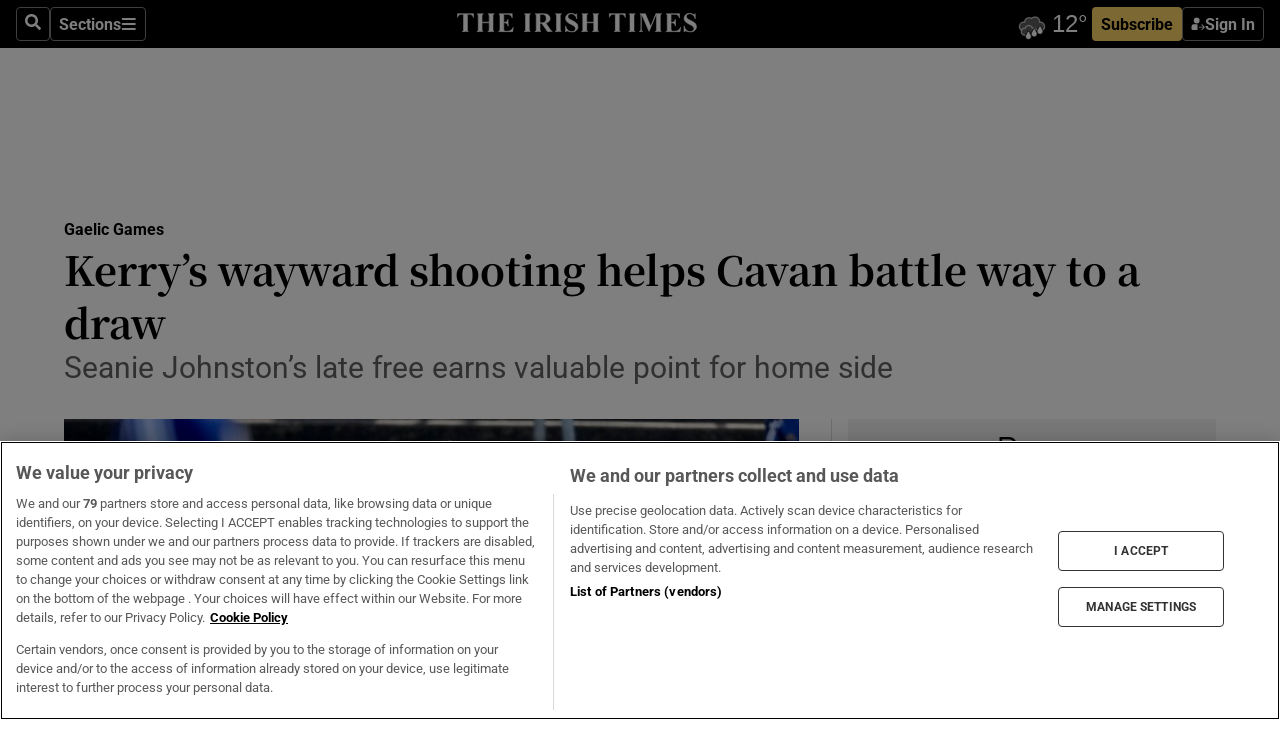

--- FILE ---
content_type: text/html; charset=utf-8
request_url: https://www.irishtimes.com/sport/gaelic-games/gaelic-football/kerry-s-wayward-shooting-helps-cavan-battle-way-to-a-draw-1.3025335
body_size: 68522
content:
<!DOCTYPE html><html lang="en"><head><script data-integration="inlineScripts">
    (function() {
      var _sf_async_config = window._sf_async_config = (window._sf_async_config || {});
      _sf_async_config.uid = 31036;
      _sf_async_config.domain = "irishtimes.com";
      _sf_async_config.useCanonical = true;
      _sf_async_config.useCanonicalDomain = true;
      _sf_async_config.sections = "sport,sport/gaelic-games";
      _sf_async_config.authors = "Ian O'Riordan";
      _sf_async_config.flickerControl = false;
      var _cbq = window._cbq = (window._cbq || []);
      const OT = document.cookie.split('; ').find(row => row.startsWith('blaize_jwt'));
      if (OT)
      {
        _cbq.push(['_acct', 'paid']);
      } else {
        _cbq.push(['_acct', 'anon']);
      }
    })();
  ;
    var _comscore = _comscore || []; _comscore.push({ c1: "2", c2: "8946263" });
  ;gtmParamsString='';if(new RegExp("^https://irishtimes.arcpublishing.com", "i").test(window.location)){gtmParamsString='&gtm_auth=om4Ly4wwqa_7E-fLbBv46g&gtm_preview=env-6&gtm_cookies_win=x'};(function(w,d,s,l,i){w[l]=w[l]||[];w[l].push({'gtm.start':new Date().getTime(),event:'gtm.js'});var f=d.getElementsByTagName(s)[0],j=d.createElement(s),dl=l!='dataLayer'?'&l='+l:'';j.async=true;j.src='https://www.googletagmanager.com/gtm.js?id='+i+dl+gtmParamsString;f.parentNode.insertBefore(j,f);})(window,document,'script','dataLayer','GTM-NRHQKJ4');;window.isIE = !!window.MSInputMethodContext && !!document.documentMode;</script><script type="text/plain" class="optanon-category-C0002" async="" data-integration="chartbeat" src="https://static.chartbeat.com/js/chartbeat.js"></script><script>!function(n,e,i){if(!n){n=n||{},window.permutive=n,n.q=[],n.config=i||{},n.config.apiKey=e,n.config.environment=n.config.environment||"production";for(var o=["addon","identify","track","trigger","query","segment","segments","ready","on","once","user","consent"],r=0;r<o.length;r++){var t=o[r];n[t]=function(e){return function(){var i=Array.prototype.slice.call(arguments,0);n.q.push({functionName:e,arguments:i})}}(t)}}}(window.permutive, "4888a725-f640-4782-bd70-a3dd37877c2f", { "consentRequired": true });
    window.googletag=window.googletag||{},window.googletag.cmd=window.googletag.cmd||[],window.googletag.cmd.push(function(){if(0===window.googletag.pubads().getTargeting("permutive").length){var g=window.localStorage.getItem("_pdfps");window.googletag.pubads().setTargeting("permutive",g?JSON.parse(g):[])}});</script><script async="" src="https://fce2b75e-f11a-48ad-a60f-7e004eb1d340.edge.permutive.app/fce2b75e-f11a-48ad-a60f-7e004eb1d340-web.js"></script><script type="text/plain" class="optanon-category-C0002-C0004">window.addEventListener('OneTrustGroupsUpdated', function() {
    if (document.cookie.indexOf("OptanonAlertBoxClosed=") >=0 && OptanonActiveGroups.match(/(?=.*,C0002,)(?=.*,C0004,).*/)) {
      const OTConsentToken = document.cookie
        .split('; ')
        .find(row => row.startsWith('OptanonConsent='))
        .split('&')
        .find(row => row.startsWith('consentId'))
        .split('=')[1];
      permutive.consent({ "opt_in": true, "token": OTConsentToken });
    } else{
      permutive.consent({ "opt_in": false });
    }
  });</script><meta name="viewport" content="width=device-width, initial-scale=1"/><link rel="icon" type="image/x-icon" href="/pf/resources/favicon.ico?d=202&amp;mxId=00000000"/><title>Kerry’s wayward shooting helps Cavan battle way to a draw – The Irish Times</title><meta name="description" content="Seanie Johnston’s late free earns valuable point for home side"/><meta name="twitter:description" content="Seanie Johnston’s late free earns valuable point for home side"/><meta property="og:description" content="Seanie Johnston’s late free earns valuable point for home side"/><meta name="keywords" content="kerry-group,b-sheehan,c-mackey,c-madden,conor-moynagh,d-moran,d-o-sullivan,dara-mcveety,donnchadh-walsh,dr-crokes,eamonn-fitzmaurice,f-fitzgerald,g-smith,gearoid-mckiernan,j-dillon,j-lynne,j-mcloughlin,j-savage,jack-barry,john-keane,johnston-seanie,k-brady,k-clarke,k-mccarthy,m-griffin,m-reilly,mattie-mcgleenan,maurice-deegan,n-murray,p-crowley,p-murphy,paul-geaney,r-dunne,r-shanahan,s-johnston,s-murray,s-o-brien,t-corr,t-morley"/><meta property="og:title" content="Kerry’s wayward shooting helps Cavan battle way to a draw"/><meta name="twitter:title" content="Kerry’s wayward shooting helps Cavan battle way to a draw"/><meta property="og:image" content="https://www.irishtimes.com/resizer/v2/JA26JCQF5XMHE5DX6LE3WV4CMQ.jpg?smart=true&amp;auth=18a9c5675b21463ed6afb32b01a0d93459d11bab4fc33ce7b19fc5551287c783&amp;width=1200&amp;height=630"/><meta property="og:image:alt" content="Cavan’s Dara McVeety celebrates scoring a goal in the Allianz Football League Division One game at  Kingspan Breffni Park. Photograph:  Tommy Dickson/Inpho"/><meta name="twitter:image" content="https://www.irishtimes.com/resizer/v2/JA26JCQF5XMHE5DX6LE3WV4CMQ.jpg?smart=true&amp;auth=18a9c5675b21463ed6afb32b01a0d93459d11bab4fc33ce7b19fc5551287c783&amp;width=1200&amp;height=630"/><meta name="twitter:image:alt" content="Cavan’s Dara McVeety celebrates scoring a goal in the Allianz Football League Division One game at  Kingspan Breffni Park. Photograph:  Tommy Dickson/Inpho"/><meta property="og:type" content="article"/><meta name="robots" content="noarchive"/><meta property="og:site_name" content="The Irish Times"/><meta property="og:url" content="https://www.irishtimes.com/sport/gaelic-games/gaelic-football/kerry-s-wayward-shooting-helps-cavan-battle-way-to-a-draw-1.3025335"/><meta name="twitter:site" content="@IrishTimes"/><meta name="twitter:card" content="summary_large_image"/><link rel="canonical" href="https://www.irishtimes.com/sport/gaelic-games/gaelic-football/kerry-s-wayward-shooting-helps-cavan-battle-way-to-a-draw-1.3025335"/><link rel="alternate" hrefLang="en-IE" href="https://www.irishtimes.com/sport/gaelic-games/gaelic-football/kerry-s-wayward-shooting-helps-cavan-battle-way-to-a-draw-1.3025335"/><link id="fusion-template-styles" rel="stylesheet" type="text/css" href="/pf/dist/components/combinations/default.css?d=202&amp;mxId=00000000"/><link id="fusion-siteStyles-styles" rel="stylesheet" type="text/css" href="/pf/dist/css/irishtimes.css?d=202&amp;mxId=00000000"/><style data-styled="" data-styled-version="5.3.11">.dNRVvG{c-expanded-menu;visibility:hidden;position:absolute;left:0px;top:0;}/*!sc*/
data-styled.g2[id="styled__StyledExpandedMenu-sc-1amt4zz-1"]{content:"dNRVvG,"}/*!sc*/
.hTjUEA .arcad > [id^='google_ads_iframe']:not(:empty){max-width:100%;}/*!sc*/
.hTjUEA .arcad > [id^='google_ads_iframe']:not(:empty)::before{content:'ADVERTISEMENT';display:-webkit-box;display:-webkit-flex;display:-ms-flexbox;display:flex;font-family:star-font,'Roboto',sans-serif;}/*!sc*/
.hTjUEA .arcad > [id^='google_ads_iframe']:empty[style]{width:0 !important;height:0 !important;}/*!sc*/
.bSFpgq .arcad > [id^='google_ads_iframe']:not(:empty){max-width:100%;}/*!sc*/
.bSFpgq .arcad > [id^='google_ads_iframe']:not(:empty)::before{content:'ADVERTISEMENT';display:-webkit-box;display:-webkit-flex;display:-ms-flexbox;display:flex;font-family:star-font,'Roboto',sans-serif;display:none;}/*!sc*/
.bSFpgq .arcad > [id^='google_ads_iframe']:empty[style]{width:0 !important;height:0 !important;}/*!sc*/
data-styled.g5[id="default__StyledAdUnit-sc-1moicrg-0"]{content:"hTjUEA,bSFpgq,"}/*!sc*/
</style><script type="application/javascript" id="polyfill-script">if(!Array.prototype.includes||!(window.Object && window.Object.assign)||!window.Promise||!window.Symbol||!window.fetch){document.write('<script type="application/javascript" src="/pf/dist/engine/polyfill.js?d=202&mxId=00000000" defer=""><\/script>')}</script><script id="fusion-engine-react-script" type="application/javascript" src="/pf/dist/engine/react.js?d=202&amp;mxId=00000000" defer=""></script><script id="fusion-engine-combinations-script" type="application/javascript" src="/pf/dist/components/combinations/default.js?d=202&amp;mxId=00000000" defer=""></script><script type="text/plain" class="optanon-category-C0004" async="" data-integration="nativo-ad" src="https://s.ntv.io/serve/load.js"></script><script type="text/plain" class="optanon-category-C0002" async="" data-integration="comscore" src="https://sb.scorecardresearch.com/beacon.js"></script><script id="xtreme-push" type="text/javascript">
      (function(p,u,s,h,e,r,l,i,b) {p['XtremePushObject']=s;p[s]=function(){
        (p[s].q=p[s].q||[]).push(arguments)};i=u.createElement('script');i.async=1;
        i.src=h;b=u.getElementsByTagName('script')[0];b.parentNode.insertBefore(i,b);
      })(window,document,'xtremepush','https://prod.webpu.sh/tEEXuB8vRMsRMzIydjRZIQjnQzT-EXwR/sdk.js');
      xtremepush('ready', function () {
        if (window.safari !== undefined) {
          const permission = xtremepush('push', 'permission');
          const views = JSON.parse(localStorage.getItem('xtremepush.data'))?.page_views;
          const sendPush = views % 55 === 0 || views === 1;
          if ((permission === 'default' || !permission) && (permission !== 'unavailable' && permission !== 'denied' ) && sendPush) {
            xtremepush('event', 'User Gesture');
          }
        } else {
          xtremepush('push', 'auto_prompt', true);
        }
      });
      </script><script type="application/ld+json">{
  "@context": "http://schema.org/",
  "@graph": [
    {
      "@id": "https://www.irishtimes.com/#website",
      "@type": "WebSite",
      "description": "Trusted journalism since 1859",
      "inLanguage": "en-IE",
      "name": "The Irish Times",
      "potentialAction": [
        {
          "@type": "SearchAction",
          "target": {
            "@type": "EntryPoint",
            "urlTemplate": "https://www.irishtimes.com/search/?query={search_term_string}"
          },
          "query-input": "required name=search_term_string"
        }
      ],
      "publisher": {
        "@id": "https://www.irishtimes.com/#organization"
      },
      "url": "https://www.irishtimes.com/"
    },
    {
      "@id": "https://www.irishtimes.com/#organization",
      "@type": "Organization",
      "address": {
        "@type": "PostalAddress",
        "postOfficeBoxNumber": "PO Box 74",
        "streetAddress": "24-28 Tara Street",
        "addressLocality": "Dublin 2",
        "addressRegion": "County Dublin",
        "addressCountry": "IE",
        "postalCode": "D02 CX89"
      },
      "contactPoint": [
        {
          "@type": "ContactPoint",
          "contactType": "Customer Support",
          "email": "services@irishtimes.com",
          "telephone": "+353 1 9203901"
        },
        {
          "@type": "ContactPoint",
          "contactType": "Sales",
          "email": "mediasolutions@irishtimes.com",
          "telephone": "+353 1 5320978"
        },
        {
          "@type": "ContactPoint",
          "contactType": "News Desk",
          "email": "newsdesk@irishtimes.com",
          "telephone": ""
        }
      ],
      "image": {
        "@id": "https://www.irishtimes.com/#/schema/logo/image/"
      },
      "logo": {
        "@type": "ImageObject",
        "@id": "https://www.irishtimes.com/#/schema/logo/image/",
        "url": "https://www.irishtimes.com/resizer/v2/U2PAOOOEIVHTJEP6IX3N5QHLYM.png?smart=true&auth=8ed926a16ed518a8a7d3811053a580479dcf90f84d2adaaa3a5ebeb4bb68695f&width=1024",
        "width": 1024,
        "height": 547,
        "caption": "The Irish Times"
      },
      "name": "The Irish Times",
      "sameAs": [
        "https://www.facebook.com/irishtimes/",
        "http://www.linkedin.com/company/the-irish-times",
        "https://www.youtube.com/user/IrishTimes",
        "https://x.com/IrishTimes"
      ],
      "url": "https://www.irishtimes.com"
    }
  ]
}</script><script type="application/ld+json">{
  "@context": "https://schema.org",
  "@type": "NewsArticle",
  "url": "https://www.irishtimes.com/sport/gaelic-games/gaelic-football/kerry-s-wayward-shooting-helps-cavan-battle-way-to-a-draw-1.3025335",
  "publisher": {
    "@type": "Organization",
    "name": "The Irish Times",
    "url": "https://www.irishtimes.com",
    "logo": {
      "@type": "ImageObject",
      "url": "",
      "width": 600,
      "height": 60
    }
  },
  "author": [
    {
      "@type": "Person",
      "name": "Ian O'Riordan",
      "url": "https://www.irishtimes.com/author/ian-oriordan",
      "sameAs": "https://www.irishtimes.com/author/ian-oriordan"
    }
  ],
  "mainEntityOfPage": {
    "@type": "WebPage",
    "@id": "https://schema.org/WebPage",
    "url": "https://www.irishtimes.com/sport/gaelic-games/gaelic-football/kerry-s-wayward-shooting-helps-cavan-battle-way-to-a-draw-1.3025335"
  },
  "dateModified": "2017-03-26T17:54:44Z",
  "datePublished": "2017-03-26T17:54:44Z",
  "headline": "Kerry’s wayward shooting helps Cavan battle way to a draw",
  "description": "Seanie Johnston’s late free earns valuable point for home side",
  "articleSection": "Gaelic Games",
  "image": [
    "https://www.irishtimes.com/resizer/v2/JA26JCQF5XMHE5DX6LE3WV4CMQ.jpg?auth=18a9c5675b21463ed6afb32b01a0d93459d11bab4fc33ce7b19fc5551287c783&smart=true&width=1600&height=900",
    "https://www.irishtimes.com/resizer/v2/JA26JCQF5XMHE5DX6LE3WV4CMQ.jpg?auth=18a9c5675b21463ed6afb32b01a0d93459d11bab4fc33ce7b19fc5551287c783&smart=true&width=1600&height=1200",
    "https://www.irishtimes.com/resizer/v2/JA26JCQF5XMHE5DX6LE3WV4CMQ.jpg?auth=18a9c5675b21463ed6afb32b01a0d93459d11bab4fc33ce7b19fc5551287c783&smart=true&width=1600&height=1600"
  ],
  "inLanguage": "",
  "isAccessibleForFree": "False",
  "hasPart": {
    "@type": "WebPageElement",
    "isAccessibleForFree": "False",
    "cssSelector": ".paywall"
  }
}</script><link rel="preload" href="/pf/resources/fonts/noto-serif-jp/noto-serif-jp-regular.woff2?d=202&amp;mxId=00000000" as="font" type="font/woff2" crossorigin="anonymous"/><link rel="preload" href="/pf/resources/fonts/noto-serif-jp/noto-serif-jp-700.woff2?d=202&amp;mxId=00000000" as="font" type="font/woff2" crossorigin="anonymous"/><link rel="preload" href="/pf/resources/fonts/roboto/roboto-regular.woff2?d=202&amp;mxId=00000000" as="font" type="font/woff2" crossorigin="anonymous"/><link rel="preload" href="/pf/resources/fonts/roboto/roboto-700.woff2?d=202&amp;mxId=00000000" as="font" type="font/woff2" crossorigin="anonymous"/><script data-integration="inlineScripts">
    function PoWaReady() {
      // 0. DEFAULTS
      window.PoWaSettings = window.PoWaSettings || [];
      window.PoWaSettings.advertising = window.PoWaSettings.advertising || [];
      // 1. CookieBanner ONLOAD
      window.addEventListener("powaRender", function() {
        window.PoWaSettings.advertising.adBar = {skipOffset: 6};
        if (typeof OptanonActiveGroups==="string" && OptanonActiveGroups.match(/(?=.*,C0002,).*/)) {
            // 2. Cookies Granted
            window.PoWaSettings.advertising.gdprConsentGranted = true;
        } else {
            // 3. Set Default value
            window.PoWaSettings.advertising.gdprConsentGranted = window.PoWaSettings.advertising.gdprConsentGranted || false;
        }
      });
      // 4. CookieBanner ONCLICK
      window.addEventListener("OneTrustGroupsUpdated", function() {
          // 1. Set Default value
          window.PoWaSettings.advertising.gdprConsentGranted = !!OptanonActiveGroups.match(/(?=.,C0002,)./);
      });
      // 5. DataLayer event
      window.dataLayer = window.dataLayer || [];
      dataLayer.push({
        "has_PoWaSettings_load": true,
        "event": "donewith_PoWaSettings"
      });
    }

    var i = 0;
    function checkIsPoWaReady() {
      i = i + 1;
      if (typeof window.PoWaSettings==="object" && typeof OptanonActiveGroups==="string") {
          //stop the polling
          PoWaReady();
          clearInterval(pollforPoWaReady);
      } else if (i > 500) {
          //give up after 5 sec
          clearInterval(pollforPoWaReady);
      }
    }
    // Start polling
    var pollforPoWaReady = setInterval(checkIsPoWaReady, 10);
  ;
    const playFullScreen = (e) => {
      if (!!e.element.dataset.mobilefullscreen) {
        const windowWidth = document.querySelector('#fusion-app').offsetWidth || window.innerWidth;
        const mobileWidth = 733;
        if (windowWidth < mobileWidth) {
          if (!e.powa.isFullscreen()) {
            if (document.fullscreenEnabled) {
              // Set the PoWa element itself to fullscreen not the player, this overcomes an
              // issue with Android and fullscreen video rotation closing the video when the
              // device is rotated and the video is in fullscreen mode
              e.element.requestFullscreen();
              return;
            }

            e.powa.fullscreen();
          }
        }
      }
    }

    const mobilePoWaFullscreen = (event) => {
      const player = event.detail.powa;

      player.on('firstFrame', (e) => {
        playFullScreen(e);
      });

      player.on('play', (e) => {
        // Delay calling our function 100ms to not have a race condition with the
        // firstFrame event
        setTimeout(() => {
          playFullScreen(e);
        }, 100);
      });
    };

    window.addEventListener('powaReady', mobilePoWaFullscreen);
  ;
  window.addEventListener('DOMContentLoaded', (event) => {
    queryly.init("954cd8bb239245f9", document.querySelectorAll("#fusion-app"));
  });
</script><script defer="" data-integration="queryly" src="https://www.queryly.com/js/queryly.v4.min.js"></script><script src="https://cdn.cookielaw.org/consent/tcf.stub.js" type="text/javascript"></script><script src="https://static.illuma-tech.com/js/async_gam_ipt.js" async=""></script></head><body class="custom-it"><noscript data-integration="comscore"><img alt="comscore" src="https://sb.scorecardresearch.com/p?c1=2&amp;c2=8946263&amp;cv=2.0&amp;cj=1"/></noscript><noscript><iframe src="https://www.googletagmanager.com/ns.html?id=GTM-NRHQKJ4" height="0" width="0" style="display:none;visibility:hidden"></iframe></noscript><div id="fusion-app"><div class="b-it-right-rail-advanced"><header class="c-stack b-it-right-rail-advanced__navigation page-header" data-style-direction="vertical" data-style-justification="start" data-style-alignment="unset" data-style-inline="false" data-style-wrap="nowrap"><nav id="main-nav" class="b-it-header-nav-chain " aria-label="Sections Menu" data-owner="it"><div class="b-it-header-nav-chain__top-layout"><div class="b-it-header-nav-chain__nav-left"><div class="nav-components--mobile" data-testid="nav-chain-nav-components-mobile-left"><button data-testid="nav-chain-nav-section-button" aria-label="Sections" class="c-button c-button--small c-button--secondary-reverse" type="button"><svg class="c-icon" width="48" height="48" xmlns="http://www.w3.org/2000/svg" viewBox="0 0 512 512" fill="currentColor" aria-hidden="true" focusable="false"><path d="M25 96C25 78.33 39.33 64 57 64H441C458.7 64 473 78.33 473 96C473 113.7 458.7 128 441 128H57C39.33 128 25 113.7 25 96ZM25 256C25 238.3 39.33 224 57 224H441C458.7 224 473 238.3 473 256C473 273.7 458.7 288 441 288H57C39.33 288 25 273.7 25 256ZM441 448H57C39.33 448 25 433.7 25 416C25 398.3 39.33 384 57 384H441C458.7 384 473 398.3 473 416C473 433.7 458.7 448 441 448Z"></path></svg></button></div><div class="nav-components--desktop" data-testid="nav-chain-nav-components-desktop-left"><button aria-label="Search" class="c-button c-button--small c-button--secondary-reverse" type="button"><span><svg class="c-icon" width="48" height="48" xmlns="http://www.w3.org/2000/svg" viewBox="0 0 512 512" fill="currentColor" aria-hidden="true" focusable="false"><path d="M505 442.7L405.3 343c-4.5-4.5-10.6-7-17-7H372c27.6-35.3 44-79.7 44-128C416 93.1 322.9 0 208 0S0 93.1 0 208s93.1 208 208 208c48.3 0 92.7-16.4 128-44v16.3c0 6.4 2.5 12.5 7 17l99.7 99.7c9.4 9.4 24.6 9.4 33.9 0l28.3-28.3c9.4-9.4 9.4-24.6.1-34zM208 336c-70.7 0-128-57.2-128-128 0-70.7 57.2-128 128-128 70.7 0 128 57.2 128 128 0 70.7-57.2 128-128 128z"></path></svg></span></button><button data-testid="nav-chain-nav-section-button" aria-label="Sections" class="c-button c-button--small c-button--secondary-reverse" type="button"><span>Sections</span><svg class="c-icon" width="48" height="48" xmlns="http://www.w3.org/2000/svg" viewBox="0 0 512 512" fill="currentColor" aria-hidden="true" focusable="false"><path d="M25 96C25 78.33 39.33 64 57 64H441C458.7 64 473 78.33 473 96C473 113.7 458.7 128 441 128H57C39.33 128 25 113.7 25 96ZM25 256C25 238.3 39.33 224 57 224H441C458.7 224 473 238.3 473 256C473 273.7 458.7 288 441 288H57C39.33 288 25 273.7 25 256ZM441 448H57C39.33 448 25 433.7 25 416C25 398.3 39.33 384 57 384H441C458.7 384 473 398.3 473 416C473 433.7 458.7 448 441 448Z"></path></svg></button></div></div><a title="The Irish Times" class="c-link b-it-header-nav-chain__logo b-it-header-nav-chain__logo--center nav-logo-hidden svg-logo" href="/" aria-hidden="true" tabindex="-1"><img src="https://static.themebuilder.aws.arc.pub/irishtimes/1647534191733.svg" alt="The Irish Times" data-chromatic="ignore"/></a><div class="b-it-header-nav-chain__nav-right"><div class="nav-components--mobile" data-testid="nav-chain-nav-components-mobile-right"><div class="c-stack b-signin-subscribe-block" data-style-direction="horizontal" data-style-justification="center" data-style-alignment="center" data-style-inline="false" data-style-wrap="nowrap" style="--c-stack-gap:1rem"><a target="_blank" style="display:none" rel="noreferrer" class="c-button c-button--link c-button--small c-button--primary b-signin-subscribe-block__subscribe" href="/subscribe"><span><span style="display:none">Subscribe</span></span></a><button class="c-button c-button--small c-button--secondary-reverse b-signin-subscribe-block__btn--signin" type="button"><span><div class="c-stack" data-style-direction="horizontal" data-style-justification="start" data-style-alignment="center" data-style-inline="false" data-style-wrap="nowrap" style="--c-stack-gap:0.5rem"><svg width="14" height="16" viewBox="0 0 24 24" fill="none" xmlns="http://www.w3.org/2000/svg"><mask id="mask0_757:236487" style="mask-type:alpha" maskUnits="userSpaceOnUse" x="0" y="0" width="24" height="24"><rect width="24" height="24" fill="#C4C4C4"></rect></mask><g mask="url(#mask0_757:236487)"><ellipse cx="9.79117" cy="6.02353" rx="5.02353" ry="5.02353" fill="white"></ellipse><path d="M11.0471 22.35V12.3029H5C2.79086 12.3029 1 14.0938 1 16.3029V20.35C1 21.4546 1.89543 22.35 3 22.35H11.0471Z" fill="white"></path><path fill-rule="evenodd" clip-rule="evenodd" d="M19.3391 22.1044C19.2762 22.1862 19.1937 22.2477 19.0916 22.2886C18.9894 22.3295 18.8833 22.35 18.7733 22.35C18.5533 22.35 18.3647 22.2681 18.2075 22.1044C18.0504 21.9406 17.9718 21.7441 17.9718 21.5148C17.9718 21.4002 17.9954 21.2896 18.0425 21.1832C18.0897 21.0767 18.1447 20.9907 18.2075 20.9252L20.8478 18.174H14.3839C14.1482 18.174 13.9517 18.0921 13.7946 17.9283C13.6374 17.7646 13.5588 17.568 13.5588 17.3388C13.5588 17.1095 13.6374 16.913 13.7946 16.7492C13.9517 16.5854 14.1482 16.5036 14.3839 16.5036H20.8478L18.2075 13.7277C18.1447 13.6622 18.0897 13.5762 18.0425 13.4698C17.9954 13.3633 17.9718 13.2528 17.9718 13.1382C17.9718 12.9089 18.0504 12.7124 18.2075 12.5486C18.3647 12.3848 18.5533 12.3029 18.7733 12.3029C18.8833 12.3029 18.9894 12.3275 19.0916 12.3766C19.1937 12.4258 19.2762 12.4831 19.3391 12.5486L23.3702 16.7492C23.433 16.8147 23.488 16.9007 23.5352 17.0071C23.5823 17.1136 23.6059 17.2241 23.6059 17.3388C23.6059 17.4534 23.5823 17.5598 23.5352 17.6581C23.488 17.7564 23.433 17.8464 23.3702 17.9283L19.3391 22.1044Z" fill="white"></path></g></svg></div></span></button></div></div><div class="nav-components--desktop" data-testid="nav-chain-nav-components-desktop-right"><div id="fusion-static-enter:html-block-f0f1j0n1myTR7B9-0-0-0" style="display:none" data-fusion-component="html-block-f0f1j0n1myTR7B9-0-0-0"></div><div><iframe scrolling="no" id="fw-desktop" data-src="https://lw.foreca.net/v4/en/site/irishtimes/widget/?name=Dublin&id=102964574" style="width: 85px; height: 40px; border:0; margin: 0; display: flex; align-items: center;"></iframe></div><div id="fusion-static-exit:html-block-f0f1j0n1myTR7B9-0-0-0" style="display:none" data-fusion-component="html-block-f0f1j0n1myTR7B9-0-0-0"></div><div class="c-stack b-signin-subscribe-block" data-style-direction="horizontal" data-style-justification="center" data-style-alignment="center" data-style-inline="false" data-style-wrap="nowrap" style="--c-stack-gap:1rem"><a target="_blank" style="display:none" rel="noreferrer" class="c-button c-button--link c-button--small c-button--primary b-signin-subscribe-block__subscribe" href="/subscribe"><span><span style="display:none">Subscribe</span></span></a><button class="c-button c-button--small c-button--secondary-reverse b-signin-subscribe-block__btn--signin" type="button"><span><div class="c-stack" data-style-direction="horizontal" data-style-justification="start" data-style-alignment="center" data-style-inline="false" data-style-wrap="nowrap" style="--c-stack-gap:0.5rem"><svg width="14" height="16" viewBox="0 0 24 24" fill="none" xmlns="http://www.w3.org/2000/svg"><mask id="mask0_757:236487" style="mask-type:alpha" maskUnits="userSpaceOnUse" x="0" y="0" width="24" height="24"><rect width="24" height="24" fill="#C4C4C4"></rect></mask><g mask="url(#mask0_757:236487)"><ellipse cx="9.79117" cy="6.02353" rx="5.02353" ry="5.02353" fill="white"></ellipse><path d="M11.0471 22.35V12.3029H5C2.79086 12.3029 1 14.0938 1 16.3029V20.35C1 21.4546 1.89543 22.35 3 22.35H11.0471Z" fill="white"></path><path fill-rule="evenodd" clip-rule="evenodd" d="M19.3391 22.1044C19.2762 22.1862 19.1937 22.2477 19.0916 22.2886C18.9894 22.3295 18.8833 22.35 18.7733 22.35C18.5533 22.35 18.3647 22.2681 18.2075 22.1044C18.0504 21.9406 17.9718 21.7441 17.9718 21.5148C17.9718 21.4002 17.9954 21.2896 18.0425 21.1832C18.0897 21.0767 18.1447 20.9907 18.2075 20.9252L20.8478 18.174H14.3839C14.1482 18.174 13.9517 18.0921 13.7946 17.9283C13.6374 17.7646 13.5588 17.568 13.5588 17.3388C13.5588 17.1095 13.6374 16.913 13.7946 16.7492C13.9517 16.5854 14.1482 16.5036 14.3839 16.5036H20.8478L18.2075 13.7277C18.1447 13.6622 18.0897 13.5762 18.0425 13.4698C17.9954 13.3633 17.9718 13.2528 17.9718 13.1382C17.9718 12.9089 18.0504 12.7124 18.2075 12.5486C18.3647 12.3848 18.5533 12.3029 18.7733 12.3029C18.8833 12.3029 18.9894 12.3275 19.0916 12.3766C19.1937 12.4258 19.2762 12.4831 19.3391 12.5486L23.3702 16.7492C23.433 16.8147 23.488 16.9007 23.5352 17.0071C23.5823 17.1136 23.6059 17.2241 23.6059 17.3388C23.6059 17.4534 23.5823 17.5598 23.5352 17.6581C23.488 17.7564 23.433 17.8464 23.3702 17.9283L19.3391 22.1044Z" fill="white"></path></g></svg></div></span></button></div></div></div></div><div id="flyout-overlay" data-testid="nav-chain-flyout-overlay" class="c-stack b-it-header-nav-chain__flyout-overlay closed" data-style-direction="vertical" data-style-justification="start" data-style-alignment="unset" data-style-inline="false" data-style-wrap="nowrap"><div><div class="c-stack b-it-header-nav-chain__flyout-nav-wrapper closed" data-style-direction="vertical" data-style-justification="start" data-style-alignment="unset" data-style-inline="false" data-style-wrap="nowrap"><div class="b-it-header-nav-chain__flyout-close-button"><button aria-label="Close" class="c-button c-button--small c-button--secondary-reverse" type="button"><svg class="c-icon" width="24" height="24" xmlns="http://www.w3.org/2000/svg" viewBox="0 0 512 512" fill="currentColor" aria-hidden="true" focusable="false"><path d="M406.6 361.4C419.1 373.9 419.1 394.15 406.6 406.65C400.4 412.9 392.2 416 384 416C375.8 416 367.62 412.875 361.38 406.625L256 301.3L150.63 406.6C144.38 412.9 136.19 416 128 416C119.81 416 111.63 412.9 105.375 406.6C92.875 394.1 92.875 373.85 105.375 361.35L210.775 255.95L105.375 150.6C92.875 138.1 92.875 117.85 105.375 105.35C117.875 92.85 138.125 92.85 150.625 105.35L256 210.8L361.4 105.4C373.9 92.9 394.15 92.9 406.65 105.4C419.15 117.9 419.15 138.15 406.65 150.65L301.25 256.05L406.6 361.4Z"></path></svg></button></div><div class="nav-menu"><div data-testid="nav-chain-nav-components-mobile" class="c-stack nav-components--mobile" data-style-direction="vertical" data-style-justification="start" data-style-alignment="unset" data-style-inline="false" data-style-wrap="nowrap"><div class="b-subscribe-button-block"><div><iframe scrolling="no" id="fw-mobile" data-src="https://lw.foreca.net/v4/en/site/irishtimes/widget/?name=Dublin&id=102964574" style="width: 85px; height: 40px; border:0; margin: 0;"></iframe></div><a target="_blank" class="c-button c-button--link c-button--full-width c-button--medium c-button--primary" href="/subscribe"><span>Subscribe</span></a></div><button aria-label="Search" class="c-button c-button--small c-button--secondary-reverse" type="button"><span><svg class="c-icon" width="48" height="48" xmlns="http://www.w3.org/2000/svg" viewBox="0 0 512 512" fill="currentColor" aria-hidden="true" focusable="false"><path d="M505 442.7L405.3 343c-4.5-4.5-10.6-7-17-7H372c27.6-35.3 44-79.7 44-128C416 93.1 322.9 0 208 0S0 93.1 0 208s93.1 208 208 208c48.3 0 92.7-16.4 128-44v16.3c0 6.4 2.5 12.5 7 17l99.7 99.7c9.4 9.4 24.6 9.4 33.9 0l28.3-28.3c9.4-9.4 9.4-24.6.1-34zM208 336c-70.7 0-128-57.2-128-128 0-70.7 57.2-128 128-128 70.7 0 128 57.2 128 128 0 70.7-57.2 128-128 128z"></path></svg></span></button></div><div data-testid="nav-chain-nav-components-desktop" class="c-stack nav-components--desktop" data-style-direction="vertical" data-style-justification="start" data-style-alignment="unset" data-style-inline="false" data-style-wrap="nowrap"></div></div><ul class="c-stack b-it-header-nav-chain__flyout-nav" data-style-direction="vertical" data-style-justification="start" data-style-alignment="unset" data-style-inline="false" data-style-wrap="nowrap"><li class="section-item" data-testid="nav-chain-section-item"><a class="c-link" href="/" aria-hidden="true" tabindex="-1">Home</a></li><li class="section-item" data-testid="nav-chain-section-item"><a class="c-link" href="/latest/" aria-hidden="true" tabindex="-1">Latest</a></li><li class="section-item" data-testid="nav-chain-section-item"><a class="c-link" href="/subscriber-only/" aria-hidden="true" tabindex="-1">Subscriber Only</a></li><li class="section-item" data-testid="nav-chain-section-item"><div data-testid="nav-chain-section-item-subsection" class="c-stack b-it-header-nav-chain__subsection-anchor subsection-anchor " data-style-direction="horizontal" data-style-justification="start" data-style-alignment="center" data-style-inline="false" data-style-wrap="nowrap"><a class="c-link" href="/crosswords-puzzles/" aria-hidden="true" tabindex="-1">Crosswords &amp; Puzzles</a><button aria-expanded="false" aria-controls="header_sub_section_crosswords-puzzles" aria-label="Show Crosswords &amp; Puzzles sub sections" class="c-button c-button--medium c-button--default submenu-caret" type="button"><span><svg class="c-icon" width="20" height="20" xmlns="http://www.w3.org/2000/svg" viewBox="0 0 512 512" fill="currentColor" aria-hidden="true" focusable="false"><path d="M256 416C247.812 416 239.62 412.875 233.38 406.625L41.38 214.625C28.88 202.125 28.88 181.875 41.38 169.375C53.88 156.875 74.13 156.875 86.63 169.375L256 338.8L425.4 169.4C437.9 156.9 458.15 156.9 470.65 169.4C483.15 181.9 483.15 202.15 470.65 214.65L278.65 406.65C272.4 412.9 264.2 416 256 416Z"></path></svg></span></button></div><div class="b-it-header-nav-chain__subsection-container "><ul class="b-it-header-nav-chain__subsection-menu" id="header_sub_section_crosswords-puzzles"><li class="subsection-item" data-testid="nav-chain-subsection-item"><a class="c-link" href="/crosswords-puzzles/crosaire/" aria-hidden="true" tabindex="-1">Crosaire</a></li><li class="subsection-item" data-testid="nav-chain-subsection-item"><a class="c-link" href="/crosswords-puzzles/simplex/" aria-hidden="true" tabindex="-1">Simplex</a></li><li class="subsection-item" data-testid="nav-chain-subsection-item"><a class="c-link" href="/crosswords-puzzles/sudoku/" aria-hidden="true" tabindex="-1">Sudoku</a></li><li class="subsection-item" data-testid="nav-chain-subsection-item"><a class="c-link" href="/crosswords-puzzles/news-quiz/" aria-hidden="true" tabindex="-1">News Quiz</a></li></ul></div></li><li class="section-item" data-testid="nav-chain-section-item"><div data-testid="nav-chain-section-item-subsection" class="c-stack b-it-header-nav-chain__subsection-anchor subsection-anchor " data-style-direction="horizontal" data-style-justification="start" data-style-alignment="center" data-style-inline="false" data-style-wrap="nowrap"><a class="c-link" href="/ireland/" aria-hidden="true" tabindex="-1">Ireland</a><button aria-expanded="false" aria-controls="header_sub_section_ireland" aria-label="Show Ireland sub sections" class="c-button c-button--medium c-button--default submenu-caret" type="button"><span><svg class="c-icon" width="20" height="20" xmlns="http://www.w3.org/2000/svg" viewBox="0 0 512 512" fill="currentColor" aria-hidden="true" focusable="false"><path d="M256 416C247.812 416 239.62 412.875 233.38 406.625L41.38 214.625C28.88 202.125 28.88 181.875 41.38 169.375C53.88 156.875 74.13 156.875 86.63 169.375L256 338.8L425.4 169.4C437.9 156.9 458.15 156.9 470.65 169.4C483.15 181.9 483.15 202.15 470.65 214.65L278.65 406.65C272.4 412.9 264.2 416 256 416Z"></path></svg></span></button></div><div class="b-it-header-nav-chain__subsection-container "><ul class="b-it-header-nav-chain__subsection-menu" id="header_sub_section_ireland"><li class="subsection-item" data-testid="nav-chain-subsection-item"><a class="c-link" href="/ireland/dublin/" aria-hidden="true" tabindex="-1">Dublin</a></li><li class="subsection-item" data-testid="nav-chain-subsection-item"><a class="c-link" href="/ireland/education/" aria-hidden="true" tabindex="-1">Education</a></li><li class="subsection-item" data-testid="nav-chain-subsection-item"><a class="c-link" href="/ireland/housing-planning/" aria-hidden="true" tabindex="-1">Housing &amp; Planning</a></li><li class="subsection-item" data-testid="nav-chain-subsection-item"><a class="c-link" href="/ireland/social-affairs/" aria-hidden="true" tabindex="-1">Social Affairs</a></li><li class="subsection-item" data-testid="nav-chain-subsection-item"><a class="c-link" href="/ireland/stardust/" aria-hidden="true" tabindex="-1">Stardust</a></li></ul></div></li><li class="section-item" data-testid="nav-chain-section-item"><div data-testid="nav-chain-section-item-subsection" class="c-stack b-it-header-nav-chain__subsection-anchor subsection-anchor " data-style-direction="horizontal" data-style-justification="start" data-style-alignment="center" data-style-inline="false" data-style-wrap="nowrap"><a class="c-link" href="/politics/" aria-hidden="true" tabindex="-1">Politics</a><button aria-expanded="false" aria-controls="header_sub_section_politics" aria-label="Show Politics sub sections" class="c-button c-button--medium c-button--default submenu-caret" type="button"><span><svg class="c-icon" width="20" height="20" xmlns="http://www.w3.org/2000/svg" viewBox="0 0 512 512" fill="currentColor" aria-hidden="true" focusable="false"><path d="M256 416C247.812 416 239.62 412.875 233.38 406.625L41.38 214.625C28.88 202.125 28.88 181.875 41.38 169.375C53.88 156.875 74.13 156.875 86.63 169.375L256 338.8L425.4 169.4C437.9 156.9 458.15 156.9 470.65 169.4C483.15 181.9 483.15 202.15 470.65 214.65L278.65 406.65C272.4 412.9 264.2 416 256 416Z"></path></svg></span></button></div><div class="b-it-header-nav-chain__subsection-container "><ul class="b-it-header-nav-chain__subsection-menu" id="header_sub_section_politics"><li class="subsection-item" data-testid="nav-chain-subsection-item"><a class="c-link" href="/politics/poll/" aria-hidden="true" tabindex="-1">Poll</a></li><li class="subsection-item" data-testid="nav-chain-subsection-item"><a class="c-link" href="/politics/oireachtas/" aria-hidden="true" tabindex="-1">Oireachtas</a></li><li class="subsection-item" data-testid="nav-chain-subsection-item"><a class="c-link" href="/common-ground/" aria-hidden="true" tabindex="-1">Common Ground</a></li><li class="subsection-item" data-testid="nav-chain-subsection-item"><a class="c-link" href="/politics/elections-referendums/" aria-hidden="true" tabindex="-1">Elections &amp; Referendums</a></li></ul></div></li><li class="section-item" data-testid="nav-chain-section-item"><div data-testid="nav-chain-section-item-subsection" class="c-stack b-it-header-nav-chain__subsection-anchor subsection-anchor " data-style-direction="horizontal" data-style-justification="start" data-style-alignment="center" data-style-inline="false" data-style-wrap="nowrap"><a class="c-link" href="/opinion/" aria-hidden="true" tabindex="-1">Opinion</a><button aria-expanded="false" aria-controls="header_sub_section_opinion" aria-label="Show Opinion sub sections" class="c-button c-button--medium c-button--default submenu-caret" type="button"><span><svg class="c-icon" width="20" height="20" xmlns="http://www.w3.org/2000/svg" viewBox="0 0 512 512" fill="currentColor" aria-hidden="true" focusable="false"><path d="M256 416C247.812 416 239.62 412.875 233.38 406.625L41.38 214.625C28.88 202.125 28.88 181.875 41.38 169.375C53.88 156.875 74.13 156.875 86.63 169.375L256 338.8L425.4 169.4C437.9 156.9 458.15 156.9 470.65 169.4C483.15 181.9 483.15 202.15 470.65 214.65L278.65 406.65C272.4 412.9 264.2 416 256 416Z"></path></svg></span></button></div><div class="b-it-header-nav-chain__subsection-container "><ul class="b-it-header-nav-chain__subsection-menu" id="header_sub_section_opinion"><li class="subsection-item" data-testid="nav-chain-subsection-item"><a class="c-link" href="/opinion/editorials/" aria-hidden="true" tabindex="-1">Editorials</a></li><li class="subsection-item" data-testid="nav-chain-subsection-item"><a class="c-link" href="/opinion/an-irish-diary/" aria-hidden="true" tabindex="-1">An Irish Diary</a></li><li class="subsection-item" data-testid="nav-chain-subsection-item"><a class="c-link" href="/opinion/letters/" aria-hidden="true" tabindex="-1">Letters</a></li><li class="subsection-item" data-testid="nav-chain-subsection-item"><a class="c-link" href="/opinion/cartoon/" aria-hidden="true" tabindex="-1">Cartoon</a></li></ul></div></li><li class="section-item" data-testid="nav-chain-section-item"><div data-testid="nav-chain-section-item-subsection" class="c-stack b-it-header-nav-chain__subsection-anchor subsection-anchor " data-style-direction="horizontal" data-style-justification="start" data-style-alignment="center" data-style-inline="false" data-style-wrap="nowrap"><a class="c-link" href="/business/" aria-hidden="true" tabindex="-1">Business</a><button aria-expanded="false" aria-controls="header_sub_section_business" aria-label="Show Business sub sections" class="c-button c-button--medium c-button--default submenu-caret" type="button"><span><svg class="c-icon" width="20" height="20" xmlns="http://www.w3.org/2000/svg" viewBox="0 0 512 512" fill="currentColor" aria-hidden="true" focusable="false"><path d="M256 416C247.812 416 239.62 412.875 233.38 406.625L41.38 214.625C28.88 202.125 28.88 181.875 41.38 169.375C53.88 156.875 74.13 156.875 86.63 169.375L256 338.8L425.4 169.4C437.9 156.9 458.15 156.9 470.65 169.4C483.15 181.9 483.15 202.15 470.65 214.65L278.65 406.65C272.4 412.9 264.2 416 256 416Z"></path></svg></span></button></div><div class="b-it-header-nav-chain__subsection-container "><ul class="b-it-header-nav-chain__subsection-menu" id="header_sub_section_business"><li class="subsection-item" data-testid="nav-chain-subsection-item"><a class="c-link" href="/budget/" aria-hidden="true" tabindex="-1">Budget 2026</a></li><li class="subsection-item" data-testid="nav-chain-subsection-item"><a class="c-link" href="/business/economy/" aria-hidden="true" tabindex="-1">Economy</a></li><li class="subsection-item" data-testid="nav-chain-subsection-item"><a class="c-link" href="/business/farming-food/" aria-hidden="true" tabindex="-1">Farming &amp; Food</a></li><li class="subsection-item" data-testid="nav-chain-subsection-item"><a class="c-link" href="/business/financial-services/" aria-hidden="true" tabindex="-1">Financial Services</a></li><li class="subsection-item" data-testid="nav-chain-subsection-item"><a class="c-link" href="/business/innovation/" aria-hidden="true" tabindex="-1">Innovation</a></li><li class="subsection-item" data-testid="nav-chain-subsection-item"><a class="c-link" href="/business/markets/" aria-hidden="true" tabindex="-1">Markets</a></li><li class="subsection-item" data-testid="nav-chain-subsection-item"><a class="c-link" href="/business/work/" aria-hidden="true" tabindex="-1">Work</a></li><li class="subsection-item" data-testid="nav-chain-subsection-item"><a class="c-link" href="/property/commercial-property/" aria-hidden="true" tabindex="-1">Commercial Property</a></li></ul></div></li><li class="section-item" data-testid="nav-chain-section-item"><div data-testid="nav-chain-section-item-subsection" class="c-stack b-it-header-nav-chain__subsection-anchor subsection-anchor " data-style-direction="horizontal" data-style-justification="start" data-style-alignment="center" data-style-inline="false" data-style-wrap="nowrap"><a class="c-link" href="/world/" aria-hidden="true" tabindex="-1">World</a><button aria-expanded="false" aria-controls="header_sub_section_world" aria-label="Show World sub sections" class="c-button c-button--medium c-button--default submenu-caret" type="button"><span><svg class="c-icon" width="20" height="20" xmlns="http://www.w3.org/2000/svg" viewBox="0 0 512 512" fill="currentColor" aria-hidden="true" focusable="false"><path d="M256 416C247.812 416 239.62 412.875 233.38 406.625L41.38 214.625C28.88 202.125 28.88 181.875 41.38 169.375C53.88 156.875 74.13 156.875 86.63 169.375L256 338.8L425.4 169.4C437.9 156.9 458.15 156.9 470.65 169.4C483.15 181.9 483.15 202.15 470.65 214.65L278.65 406.65C272.4 412.9 264.2 416 256 416Z"></path></svg></span></button></div><div class="b-it-header-nav-chain__subsection-container "><ul class="b-it-header-nav-chain__subsection-menu" id="header_sub_section_world"><li class="subsection-item" data-testid="nav-chain-subsection-item"><a class="c-link" href="/world/europe/" aria-hidden="true" tabindex="-1">Europe</a></li><li class="subsection-item" data-testid="nav-chain-subsection-item"><a class="c-link" href="/world/uk/" aria-hidden="true" tabindex="-1">UK</a></li><li class="subsection-item" data-testid="nav-chain-subsection-item"><a class="c-link" href="/world/us/" aria-hidden="true" tabindex="-1">US</a></li><li class="subsection-item" data-testid="nav-chain-subsection-item"><a class="c-link" href="/world/canada/" aria-hidden="true" tabindex="-1">Canada</a></li><li class="subsection-item" data-testid="nav-chain-subsection-item"><a class="c-link" href="/world/australia/" aria-hidden="true" tabindex="-1">Australia</a></li><li class="subsection-item" data-testid="nav-chain-subsection-item"><a class="c-link" href="/world/africa/" aria-hidden="true" tabindex="-1">Africa</a></li><li class="subsection-item" data-testid="nav-chain-subsection-item"><a class="c-link" href="/world/americas/" aria-hidden="true" tabindex="-1">Americas</a></li><li class="subsection-item" data-testid="nav-chain-subsection-item"><a class="c-link" href="/world/asia-pacific/" aria-hidden="true" tabindex="-1">Asia-Pacific</a></li><li class="subsection-item" data-testid="nav-chain-subsection-item"><a class="c-link" href="/world/middle-east/" aria-hidden="true" tabindex="-1">Middle East</a></li></ul></div></li><li class="section-item" data-testid="nav-chain-section-item"><div data-testid="nav-chain-section-item-subsection" class="c-stack b-it-header-nav-chain__subsection-anchor subsection-anchor " data-style-direction="horizontal" data-style-justification="start" data-style-alignment="center" data-style-inline="false" data-style-wrap="nowrap"><a class="c-link" href="/sport/" aria-hidden="true" tabindex="-1">Sport</a><button aria-expanded="false" aria-controls="header_sub_section_sport" aria-label="Show Sport sub sections" class="c-button c-button--medium c-button--default submenu-caret" type="button"><span><svg class="c-icon" width="20" height="20" xmlns="http://www.w3.org/2000/svg" viewBox="0 0 512 512" fill="currentColor" aria-hidden="true" focusable="false"><path d="M256 416C247.812 416 239.62 412.875 233.38 406.625L41.38 214.625C28.88 202.125 28.88 181.875 41.38 169.375C53.88 156.875 74.13 156.875 86.63 169.375L256 338.8L425.4 169.4C437.9 156.9 458.15 156.9 470.65 169.4C483.15 181.9 483.15 202.15 470.65 214.65L278.65 406.65C272.4 412.9 264.2 416 256 416Z"></path></svg></span></button></div><div class="b-it-header-nav-chain__subsection-container "><ul class="b-it-header-nav-chain__subsection-menu" id="header_sub_section_sport"><li class="subsection-item" data-testid="nav-chain-subsection-item"><a class="c-link" href="/sport/rugby/" aria-hidden="true" tabindex="-1">Rugby</a></li><li class="subsection-item" data-testid="nav-chain-subsection-item"><a class="c-link" href="/sport/gaelic-games/" aria-hidden="true" tabindex="-1">Gaelic Games</a></li><li class="subsection-item" data-testid="nav-chain-subsection-item"><a class="c-link" href="/sport/soccer/" aria-hidden="true" tabindex="-1">Soccer</a></li><li class="subsection-item" data-testid="nav-chain-subsection-item"><a class="c-link" href="/sport/golf/" aria-hidden="true" tabindex="-1">Golf</a></li><li class="subsection-item" data-testid="nav-chain-subsection-item"><a class="c-link" href="/sport/racing/" aria-hidden="true" tabindex="-1">Racing</a></li><li class="subsection-item" data-testid="nav-chain-subsection-item"><a class="c-link" href="/sport/athletics/" aria-hidden="true" tabindex="-1">Athletics</a></li><li class="subsection-item" data-testid="nav-chain-subsection-item"><a class="c-link" href="/sport/boxing/" aria-hidden="true" tabindex="-1">Boxing</a></li><li class="subsection-item" data-testid="nav-chain-subsection-item"><a class="c-link" href="/sport/cycling/" aria-hidden="true" tabindex="-1">Cycling</a></li><li class="subsection-item" data-testid="nav-chain-subsection-item"><a class="c-link" href="/sport/hockey/" aria-hidden="true" tabindex="-1">Hockey</a></li><li class="subsection-item" data-testid="nav-chain-subsection-item"><a class="c-link" href="/sport/tennis/" aria-hidden="true" tabindex="-1">Tennis</a></li></ul></div></li><li class="section-item" data-testid="nav-chain-section-item"><div data-testid="nav-chain-section-item-subsection" class="c-stack b-it-header-nav-chain__subsection-anchor subsection-anchor " data-style-direction="horizontal" data-style-justification="start" data-style-alignment="center" data-style-inline="false" data-style-wrap="nowrap"><a class="c-link" href="/your-money/" aria-hidden="true" tabindex="-1">Your Money</a><button aria-expanded="false" aria-controls="header_sub_section_your-money" aria-label="Show Your Money sub sections" class="c-button c-button--medium c-button--default submenu-caret" type="button"><span><svg class="c-icon" width="20" height="20" xmlns="http://www.w3.org/2000/svg" viewBox="0 0 512 512" fill="currentColor" aria-hidden="true" focusable="false"><path d="M256 416C247.812 416 239.62 412.875 233.38 406.625L41.38 214.625C28.88 202.125 28.88 181.875 41.38 169.375C53.88 156.875 74.13 156.875 86.63 169.375L256 338.8L425.4 169.4C437.9 156.9 458.15 156.9 470.65 169.4C483.15 181.9 483.15 202.15 470.65 214.65L278.65 406.65C272.4 412.9 264.2 416 256 416Z"></path></svg></span></button></div><div class="b-it-header-nav-chain__subsection-container "><ul class="b-it-header-nav-chain__subsection-menu" id="header_sub_section_your-money"><li class="subsection-item" data-testid="nav-chain-subsection-item"><a class="c-link" href="/tags/pricewatch/" aria-hidden="true" tabindex="-1">Pricewatch</a></li></ul></div></li><li class="section-item" data-testid="nav-chain-section-item"><div data-testid="nav-chain-section-item-subsection" class="c-stack b-it-header-nav-chain__subsection-anchor subsection-anchor " data-style-direction="horizontal" data-style-justification="start" data-style-alignment="center" data-style-inline="false" data-style-wrap="nowrap"><a class="c-link" href="/crime-law/" aria-hidden="true" tabindex="-1">Crime &amp; Law</a><button aria-expanded="false" aria-controls="header_sub_section_crime-law" aria-label="Show Crime &amp; Law sub sections" class="c-button c-button--medium c-button--default submenu-caret" type="button"><span><svg class="c-icon" width="20" height="20" xmlns="http://www.w3.org/2000/svg" viewBox="0 0 512 512" fill="currentColor" aria-hidden="true" focusable="false"><path d="M256 416C247.812 416 239.62 412.875 233.38 406.625L41.38 214.625C28.88 202.125 28.88 181.875 41.38 169.375C53.88 156.875 74.13 156.875 86.63 169.375L256 338.8L425.4 169.4C437.9 156.9 458.15 156.9 470.65 169.4C483.15 181.9 483.15 202.15 470.65 214.65L278.65 406.65C272.4 412.9 264.2 416 256 416Z"></path></svg></span></button></div><div class="b-it-header-nav-chain__subsection-container "><ul class="b-it-header-nav-chain__subsection-menu" id="header_sub_section_crime-law"><li class="subsection-item" data-testid="nav-chain-subsection-item"><a class="c-link" href="/crime-law/courts/" aria-hidden="true" tabindex="-1">Courts</a></li></ul></div></li><li class="section-item" data-testid="nav-chain-section-item"><div data-testid="nav-chain-section-item-subsection" class="c-stack b-it-header-nav-chain__subsection-anchor subsection-anchor " data-style-direction="horizontal" data-style-justification="start" data-style-alignment="center" data-style-inline="false" data-style-wrap="nowrap"><a class="c-link" href="/property/" aria-hidden="true" tabindex="-1">Property</a><button aria-expanded="false" aria-controls="header_sub_section_property" aria-label="Show Property sub sections" class="c-button c-button--medium c-button--default submenu-caret" type="button"><span><svg class="c-icon" width="20" height="20" xmlns="http://www.w3.org/2000/svg" viewBox="0 0 512 512" fill="currentColor" aria-hidden="true" focusable="false"><path d="M256 416C247.812 416 239.62 412.875 233.38 406.625L41.38 214.625C28.88 202.125 28.88 181.875 41.38 169.375C53.88 156.875 74.13 156.875 86.63 169.375L256 338.8L425.4 169.4C437.9 156.9 458.15 156.9 470.65 169.4C483.15 181.9 483.15 202.15 470.65 214.65L278.65 406.65C272.4 412.9 264.2 416 256 416Z"></path></svg></span></button></div><div class="b-it-header-nav-chain__subsection-container "><ul class="b-it-header-nav-chain__subsection-menu" id="header_sub_section_property"><li class="subsection-item" data-testid="nav-chain-subsection-item"><a class="c-link" href="/property/residential/" aria-hidden="true" tabindex="-1">Residential</a></li><li class="subsection-item" data-testid="nav-chain-subsection-item"><a class="c-link" href="/property/commercial-property/" aria-hidden="true" tabindex="-1">Commercial Property</a></li><li class="subsection-item" data-testid="nav-chain-subsection-item"><a class="c-link" href="/property/interiors/" aria-hidden="true" tabindex="-1">Interiors</a></li></ul></div></li><li class="section-item" data-testid="nav-chain-section-item"><div data-testid="nav-chain-section-item-subsection" class="c-stack b-it-header-nav-chain__subsection-anchor subsection-anchor " data-style-direction="horizontal" data-style-justification="start" data-style-alignment="center" data-style-inline="false" data-style-wrap="nowrap"><a class="c-link" href="/food/" aria-hidden="true" tabindex="-1">Food</a><button aria-expanded="false" aria-controls="header_sub_section_food" aria-label="Show Food sub sections" class="c-button c-button--medium c-button--default submenu-caret" type="button"><span><svg class="c-icon" width="20" height="20" xmlns="http://www.w3.org/2000/svg" viewBox="0 0 512 512" fill="currentColor" aria-hidden="true" focusable="false"><path d="M256 416C247.812 416 239.62 412.875 233.38 406.625L41.38 214.625C28.88 202.125 28.88 181.875 41.38 169.375C53.88 156.875 74.13 156.875 86.63 169.375L256 338.8L425.4 169.4C437.9 156.9 458.15 156.9 470.65 169.4C483.15 181.9 483.15 202.15 470.65 214.65L278.65 406.65C272.4 412.9 264.2 416 256 416Z"></path></svg></span></button></div><div class="b-it-header-nav-chain__subsection-container "><ul class="b-it-header-nav-chain__subsection-menu" id="header_sub_section_food"><li class="subsection-item" data-testid="nav-chain-subsection-item"><a class="c-link" href="/food/drink/" aria-hidden="true" tabindex="-1">Drink</a></li><li class="subsection-item" data-testid="nav-chain-subsection-item"><a class="c-link" href="/food/recipes/" aria-hidden="true" tabindex="-1">Recipes</a></li><li class="subsection-item" data-testid="nav-chain-subsection-item"><a class="c-link" href="/food/restaurants/" aria-hidden="true" tabindex="-1">Restaurants</a></li></ul></div></li><li class="section-item" data-testid="nav-chain-section-item"><div data-testid="nav-chain-section-item-subsection" class="c-stack b-it-header-nav-chain__subsection-anchor subsection-anchor " data-style-direction="horizontal" data-style-justification="start" data-style-alignment="center" data-style-inline="false" data-style-wrap="nowrap"><a class="c-link" href="/health/" aria-hidden="true" tabindex="-1">Health</a><button aria-expanded="false" aria-controls="header_sub_section_health" aria-label="Show Health sub sections" class="c-button c-button--medium c-button--default submenu-caret" type="button"><span><svg class="c-icon" width="20" height="20" xmlns="http://www.w3.org/2000/svg" viewBox="0 0 512 512" fill="currentColor" aria-hidden="true" focusable="false"><path d="M256 416C247.812 416 239.62 412.875 233.38 406.625L41.38 214.625C28.88 202.125 28.88 181.875 41.38 169.375C53.88 156.875 74.13 156.875 86.63 169.375L256 338.8L425.4 169.4C437.9 156.9 458.15 156.9 470.65 169.4C483.15 181.9 483.15 202.15 470.65 214.65L278.65 406.65C272.4 412.9 264.2 416 256 416Z"></path></svg></span></button></div><div class="b-it-header-nav-chain__subsection-container "><ul class="b-it-header-nav-chain__subsection-menu" id="header_sub_section_health"><li class="subsection-item" data-testid="nav-chain-subsection-item"><a class="c-link" href="/health/your-family/" aria-hidden="true" tabindex="-1">Your Family</a></li><li class="subsection-item" data-testid="nav-chain-subsection-item"><a class="c-link" href="/health/your-fitness/" aria-hidden="true" tabindex="-1">Your Fitness</a></li><li class="subsection-item" data-testid="nav-chain-subsection-item"><a class="c-link" href="/health/your-wellness/" aria-hidden="true" tabindex="-1">Your Wellness</a></li><li class="subsection-item" data-testid="nav-chain-subsection-item"><a class="c-link" href="/health/your-fitness/get-running/" aria-hidden="true" tabindex="-1">Get Running</a></li></ul></div></li><li class="section-item" data-testid="nav-chain-section-item"><div data-testid="nav-chain-section-item-subsection" class="c-stack b-it-header-nav-chain__subsection-anchor subsection-anchor " data-style-direction="horizontal" data-style-justification="start" data-style-alignment="center" data-style-inline="false" data-style-wrap="nowrap"><a class="c-link" href="/life-style/" aria-hidden="true" tabindex="-1">Life &amp; Style</a><button aria-expanded="false" aria-controls="header_sub_section_life-style" aria-label="Show Life &amp; Style sub sections" class="c-button c-button--medium c-button--default submenu-caret" type="button"><span><svg class="c-icon" width="20" height="20" xmlns="http://www.w3.org/2000/svg" viewBox="0 0 512 512" fill="currentColor" aria-hidden="true" focusable="false"><path d="M256 416C247.812 416 239.62 412.875 233.38 406.625L41.38 214.625C28.88 202.125 28.88 181.875 41.38 169.375C53.88 156.875 74.13 156.875 86.63 169.375L256 338.8L425.4 169.4C437.9 156.9 458.15 156.9 470.65 169.4C483.15 181.9 483.15 202.15 470.65 214.65L278.65 406.65C272.4 412.9 264.2 416 256 416Z"></path></svg></span></button></div><div class="b-it-header-nav-chain__subsection-container "><ul class="b-it-header-nav-chain__subsection-menu" id="header_sub_section_life-style"><li class="subsection-item" data-testid="nav-chain-subsection-item"><a class="c-link" href="/life-style/fashion/" aria-hidden="true" tabindex="-1">Fashion</a></li><li class="subsection-item" data-testid="nav-chain-subsection-item"><a class="c-link" href="/tags/beauty/" aria-hidden="true" tabindex="-1">Beauty</a></li><li class="subsection-item" data-testid="nav-chain-subsection-item"><a class="c-link" href="/life-style/fine-art-antiques/" aria-hidden="true" tabindex="-1">Fine Art &amp; Antiques</a></li><li class="subsection-item" data-testid="nav-chain-subsection-item"><a class="c-link" href="/life-style/gardening/" aria-hidden="true" tabindex="-1">Gardening</a></li><li class="subsection-item" data-testid="nav-chain-subsection-item"><a class="c-link" href="/life-style/people/" aria-hidden="true" tabindex="-1">People</a></li><li class="subsection-item" data-testid="nav-chain-subsection-item"><a class="c-link" href="/life-style/travel/" aria-hidden="true" tabindex="-1">Travel</a></li></ul></div></li><li class="section-item" data-testid="nav-chain-section-item"><div data-testid="nav-chain-section-item-subsection" class="c-stack b-it-header-nav-chain__subsection-anchor subsection-anchor " data-style-direction="horizontal" data-style-justification="start" data-style-alignment="center" data-style-inline="false" data-style-wrap="nowrap"><a class="c-link" href="/culture/" aria-hidden="true" tabindex="-1">Culture</a><button aria-expanded="false" aria-controls="header_sub_section_culture" aria-label="Show Culture sub sections" class="c-button c-button--medium c-button--default submenu-caret" type="button"><span><svg class="c-icon" width="20" height="20" xmlns="http://www.w3.org/2000/svg" viewBox="0 0 512 512" fill="currentColor" aria-hidden="true" focusable="false"><path d="M256 416C247.812 416 239.62 412.875 233.38 406.625L41.38 214.625C28.88 202.125 28.88 181.875 41.38 169.375C53.88 156.875 74.13 156.875 86.63 169.375L256 338.8L425.4 169.4C437.9 156.9 458.15 156.9 470.65 169.4C483.15 181.9 483.15 202.15 470.65 214.65L278.65 406.65C272.4 412.9 264.2 416 256 416Z"></path></svg></span></button></div><div class="b-it-header-nav-chain__subsection-container "><ul class="b-it-header-nav-chain__subsection-menu" id="header_sub_section_culture"><li class="subsection-item" data-testid="nav-chain-subsection-item"><a class="c-link" href="/culture/art/" aria-hidden="true" tabindex="-1">Art</a></li><li class="subsection-item" data-testid="nav-chain-subsection-item"><a class="c-link" href="/culture/books/" aria-hidden="true" tabindex="-1">Books</a></li><li class="subsection-item" data-testid="nav-chain-subsection-item"><a class="c-link" href="/culture/film/" aria-hidden="true" tabindex="-1">Film</a></li><li class="subsection-item" data-testid="nav-chain-subsection-item"><a class="c-link" href="/culture/music/" aria-hidden="true" tabindex="-1">Music</a></li><li class="subsection-item" data-testid="nav-chain-subsection-item"><a class="c-link" href="/culture/stage/" aria-hidden="true" tabindex="-1">Stage</a></li><li class="subsection-item" data-testid="nav-chain-subsection-item"><a class="c-link" href="/culture/tv-radio/" aria-hidden="true" tabindex="-1">TV &amp; Radio</a></li></ul></div></li><li class="section-item" data-testid="nav-chain-section-item"><div data-testid="nav-chain-section-item-subsection" class="c-stack b-it-header-nav-chain__subsection-anchor subsection-anchor " data-style-direction="horizontal" data-style-justification="start" data-style-alignment="center" data-style-inline="false" data-style-wrap="nowrap"><a class="c-link" href="/environment/" aria-hidden="true" tabindex="-1">Environment</a><button aria-expanded="false" aria-controls="header_sub_section_environment" aria-label="Show Environment sub sections" class="c-button c-button--medium c-button--default submenu-caret" type="button"><span><svg class="c-icon" width="20" height="20" xmlns="http://www.w3.org/2000/svg" viewBox="0 0 512 512" fill="currentColor" aria-hidden="true" focusable="false"><path d="M256 416C247.812 416 239.62 412.875 233.38 406.625L41.38 214.625C28.88 202.125 28.88 181.875 41.38 169.375C53.88 156.875 74.13 156.875 86.63 169.375L256 338.8L425.4 169.4C437.9 156.9 458.15 156.9 470.65 169.4C483.15 181.9 483.15 202.15 470.65 214.65L278.65 406.65C272.4 412.9 264.2 416 256 416Z"></path></svg></span></button></div><div class="b-it-header-nav-chain__subsection-container "><ul class="b-it-header-nav-chain__subsection-menu" id="header_sub_section_environment"><li class="subsection-item" data-testid="nav-chain-subsection-item"><a class="c-link" href="/environment/climate-crisis/" aria-hidden="true" tabindex="-1">Climate Crisis</a></li></ul></div></li><li class="section-item" data-testid="nav-chain-section-item"><div data-testid="nav-chain-section-item-subsection" class="c-stack b-it-header-nav-chain__subsection-anchor subsection-anchor " data-style-direction="horizontal" data-style-justification="start" data-style-alignment="center" data-style-inline="false" data-style-wrap="nowrap"><a class="c-link" href="/technology/" aria-hidden="true" tabindex="-1">Technology</a><button aria-expanded="false" aria-controls="header_sub_section_technology" aria-label="Show Technology sub sections" class="c-button c-button--medium c-button--default submenu-caret" type="button"><span><svg class="c-icon" width="20" height="20" xmlns="http://www.w3.org/2000/svg" viewBox="0 0 512 512" fill="currentColor" aria-hidden="true" focusable="false"><path d="M256 416C247.812 416 239.62 412.875 233.38 406.625L41.38 214.625C28.88 202.125 28.88 181.875 41.38 169.375C53.88 156.875 74.13 156.875 86.63 169.375L256 338.8L425.4 169.4C437.9 156.9 458.15 156.9 470.65 169.4C483.15 181.9 483.15 202.15 470.65 214.65L278.65 406.65C272.4 412.9 264.2 416 256 416Z"></path></svg></span></button></div><div class="b-it-header-nav-chain__subsection-container "><ul class="b-it-header-nav-chain__subsection-menu" id="header_sub_section_technology"><li class="subsection-item" data-testid="nav-chain-subsection-item"><a class="c-link" href="/technology/big-tech/" aria-hidden="true" tabindex="-1">Big Tech</a></li><li class="subsection-item" data-testid="nav-chain-subsection-item"><a class="c-link" href="/technology/consumer-tech/" aria-hidden="true" tabindex="-1">Consumer Tech</a></li><li class="subsection-item" data-testid="nav-chain-subsection-item"><a class="c-link" href="/technology/data-security/" aria-hidden="true" tabindex="-1">Data &amp; Security</a></li><li class="subsection-item" data-testid="nav-chain-subsection-item"><a class="c-link" href="/technology/gaming/" aria-hidden="true" tabindex="-1">Gaming</a></li></ul></div></li><li class="section-item" data-testid="nav-chain-section-item"><div data-testid="nav-chain-section-item-subsection" class="c-stack b-it-header-nav-chain__subsection-anchor subsection-anchor " data-style-direction="horizontal" data-style-justification="start" data-style-alignment="center" data-style-inline="false" data-style-wrap="nowrap"><a class="c-link" href="/science/" aria-hidden="true" tabindex="-1">Science</a><button aria-expanded="false" aria-controls="header_sub_section_science" aria-label="Show Science sub sections" class="c-button c-button--medium c-button--default submenu-caret" type="button"><span><svg class="c-icon" width="20" height="20" xmlns="http://www.w3.org/2000/svg" viewBox="0 0 512 512" fill="currentColor" aria-hidden="true" focusable="false"><path d="M256 416C247.812 416 239.62 412.875 233.38 406.625L41.38 214.625C28.88 202.125 28.88 181.875 41.38 169.375C53.88 156.875 74.13 156.875 86.63 169.375L256 338.8L425.4 169.4C437.9 156.9 458.15 156.9 470.65 169.4C483.15 181.9 483.15 202.15 470.65 214.65L278.65 406.65C272.4 412.9 264.2 416 256 416Z"></path></svg></span></button></div><div class="b-it-header-nav-chain__subsection-container "><ul class="b-it-header-nav-chain__subsection-menu" id="header_sub_section_science"><li class="subsection-item" data-testid="nav-chain-subsection-item"><a class="c-link" href="/science/space/" aria-hidden="true" tabindex="-1">Space</a></li></ul></div></li><li class="section-item" data-testid="nav-chain-section-item"><a class="c-link" href="/media/" aria-hidden="true" tabindex="-1">Media</a></li><li class="section-item" data-testid="nav-chain-section-item"><a class="c-link" href="/abroad/" aria-hidden="true" tabindex="-1">Abroad</a></li><li class="section-item" data-testid="nav-chain-section-item"><a class="c-link" href="/obituaries/" aria-hidden="true" tabindex="-1">Obituaries</a></li><li class="section-item" data-testid="nav-chain-section-item"><a class="c-link" href="/transport/" aria-hidden="true" tabindex="-1">Transport</a></li><li class="section-item" data-testid="nav-chain-section-item"><div data-testid="nav-chain-section-item-subsection" class="c-stack b-it-header-nav-chain__subsection-anchor subsection-anchor " data-style-direction="horizontal" data-style-justification="start" data-style-alignment="center" data-style-inline="false" data-style-wrap="nowrap"><a class="c-link" href="/motors/" aria-hidden="true" tabindex="-1">Motors</a><button aria-expanded="false" aria-controls="header_sub_section_motors" aria-label="Show Motors sub sections" class="c-button c-button--medium c-button--default submenu-caret" type="button"><span><svg class="c-icon" width="20" height="20" xmlns="http://www.w3.org/2000/svg" viewBox="0 0 512 512" fill="currentColor" aria-hidden="true" focusable="false"><path d="M256 416C247.812 416 239.62 412.875 233.38 406.625L41.38 214.625C28.88 202.125 28.88 181.875 41.38 169.375C53.88 156.875 74.13 156.875 86.63 169.375L256 338.8L425.4 169.4C437.9 156.9 458.15 156.9 470.65 169.4C483.15 181.9 483.15 202.15 470.65 214.65L278.65 406.65C272.4 412.9 264.2 416 256 416Z"></path></svg></span></button></div><div class="b-it-header-nav-chain__subsection-container "><ul class="b-it-header-nav-chain__subsection-menu" id="header_sub_section_motors"><li class="subsection-item" data-testid="nav-chain-subsection-item"><a class="c-link" href="/motors/car-reviews/" aria-hidden="true" tabindex="-1">Car Reviews</a></li></ul></div></li><li class="section-item" data-testid="nav-chain-section-item"><a class="c-link" href="/listen/" aria-hidden="true" tabindex="-1">Listen</a></li><li class="section-item" data-testid="nav-chain-section-item"><div data-testid="nav-chain-section-item-subsection" class="c-stack b-it-header-nav-chain__subsection-anchor subsection-anchor " data-style-direction="horizontal" data-style-justification="start" data-style-alignment="center" data-style-inline="false" data-style-wrap="nowrap"><a class="c-link" href="/podcasts/" aria-hidden="true" tabindex="-1">Podcasts</a><button aria-expanded="false" aria-controls="header_sub_section_podcasts" aria-label="Show Podcasts sub sections" class="c-button c-button--medium c-button--default submenu-caret" type="button"><span><svg class="c-icon" width="20" height="20" xmlns="http://www.w3.org/2000/svg" viewBox="0 0 512 512" fill="currentColor" aria-hidden="true" focusable="false"><path d="M256 416C247.812 416 239.62 412.875 233.38 406.625L41.38 214.625C28.88 202.125 28.88 181.875 41.38 169.375C53.88 156.875 74.13 156.875 86.63 169.375L256 338.8L425.4 169.4C437.9 156.9 458.15 156.9 470.65 169.4C483.15 181.9 483.15 202.15 470.65 214.65L278.65 406.65C272.4 412.9 264.2 416 256 416Z"></path></svg></span></button></div><div class="b-it-header-nav-chain__subsection-container "><ul class="b-it-header-nav-chain__subsection-menu" id="header_sub_section_podcasts"><li class="subsection-item" data-testid="nav-chain-subsection-item"><a class="c-link" href="/podcasts/in-the-news/" aria-hidden="true" tabindex="-1">In the News Podcast</a></li><li class="subsection-item" data-testid="nav-chain-subsection-item"><a class="c-link" href="/podcasts/the-womens-podcast/" aria-hidden="true" tabindex="-1">The Women&#x27;s Podcast</a></li><li class="subsection-item" data-testid="nav-chain-subsection-item"><a class="c-link" href="/podcasts/inside-politics/" aria-hidden="true" tabindex="-1">Inside Politics Podcast</a></li><li class="subsection-item" data-testid="nav-chain-subsection-item"><a class="c-link" href="/podcasts/inside-business/" aria-hidden="true" tabindex="-1">Inside Business Podcast</a></li><li class="subsection-item" data-testid="nav-chain-subsection-item"><a class="c-link" href="/podcasts/the-counter-ruck/" aria-hidden="true" tabindex="-1">The Counter Ruck Podcast</a></li><li class="subsection-item" data-testid="nav-chain-subsection-item"><a class="c-link" href="/podcasts/ross-ocarroll-kelly/" aria-hidden="true" tabindex="-1">Ross O&#x27;Carroll-Kelly</a></li><li class="subsection-item" data-testid="nav-chain-subsection-item"><a class="c-link" href="/podcasts/better-with-money/" aria-hidden="true" tabindex="-1">Better with Money Podcast</a></li><li class="subsection-item" data-testid="nav-chain-subsection-item"><a class="c-link" href="/podcasts/conversations-with-parents/" aria-hidden="true" tabindex="-1">Conversations with Parents Podcast</a></li><li class="subsection-item" data-testid="nav-chain-subsection-item"><a class="c-link" href="/podcasts/early-edition/" aria-hidden="true" tabindex="-1">Early Edition Podcast</a></li></ul></div></li><li class="section-item" data-testid="nav-chain-section-item"><a class="c-link" href="/video/" aria-hidden="true" tabindex="-1">Video</a></li><li class="section-item" data-testid="nav-chain-section-item"><a class="c-link" href="/photography/" aria-hidden="true" tabindex="-1">Photography</a></li><li class="section-item" data-testid="nav-chain-section-item"><div data-testid="nav-chain-section-item-subsection" class="c-stack b-it-header-nav-chain__subsection-anchor subsection-anchor " data-style-direction="horizontal" data-style-justification="start" data-style-alignment="center" data-style-inline="false" data-style-wrap="nowrap"><a class="c-link" href="/gaeilge/" aria-hidden="true" tabindex="-1">Gaeilge</a><button aria-expanded="false" aria-controls="header_sub_section_gaeilge" aria-label="Show Gaeilge sub sections" class="c-button c-button--medium c-button--default submenu-caret" type="button"><span><svg class="c-icon" width="20" height="20" xmlns="http://www.w3.org/2000/svg" viewBox="0 0 512 512" fill="currentColor" aria-hidden="true" focusable="false"><path d="M256 416C247.812 416 239.62 412.875 233.38 406.625L41.38 214.625C28.88 202.125 28.88 181.875 41.38 169.375C53.88 156.875 74.13 156.875 86.63 169.375L256 338.8L425.4 169.4C437.9 156.9 458.15 156.9 470.65 169.4C483.15 181.9 483.15 202.15 470.65 214.65L278.65 406.65C272.4 412.9 264.2 416 256 416Z"></path></svg></span></button></div><div class="b-it-header-nav-chain__subsection-container "><ul class="b-it-header-nav-chain__subsection-menu" id="header_sub_section_gaeilge"><li class="subsection-item" data-testid="nav-chain-subsection-item"><a class="c-link" href="/gaeilge/sceal/" aria-hidden="true" tabindex="-1">Scéal</a></li><li class="subsection-item" data-testid="nav-chain-subsection-item"><a class="c-link" href="/gaeilge/tuarascail/" aria-hidden="true" tabindex="-1">Tuarascáil</a></li></ul></div></li><li class="section-item" data-testid="nav-chain-section-item"><div data-testid="nav-chain-section-item-subsection" class="c-stack b-it-header-nav-chain__subsection-anchor subsection-anchor " data-style-direction="horizontal" data-style-justification="start" data-style-alignment="center" data-style-inline="false" data-style-wrap="nowrap"><a class="c-link" href="/history/" aria-hidden="true" tabindex="-1">History</a><button aria-expanded="false" aria-controls="header_sub_section_history" aria-label="Show History sub sections" class="c-button c-button--medium c-button--default submenu-caret" type="button"><span><svg class="c-icon" width="20" height="20" xmlns="http://www.w3.org/2000/svg" viewBox="0 0 512 512" fill="currentColor" aria-hidden="true" focusable="false"><path d="M256 416C247.812 416 239.62 412.875 233.38 406.625L41.38 214.625C28.88 202.125 28.88 181.875 41.38 169.375C53.88 156.875 74.13 156.875 86.63 169.375L256 338.8L425.4 169.4C437.9 156.9 458.15 156.9 470.65 169.4C483.15 181.9 483.15 202.15 470.65 214.65L278.65 406.65C272.4 412.9 264.2 416 256 416Z"></path></svg></span></button></div><div class="b-it-header-nav-chain__subsection-container "><ul class="b-it-header-nav-chain__subsection-menu" id="header_sub_section_history"><li class="subsection-item" data-testid="nav-chain-subsection-item"><a class="c-link" href="/history/century/" aria-hidden="true" tabindex="-1">Century</a></li></ul></div></li><li class="section-item" data-testid="nav-chain-section-item"><a class="c-link" href="/student-hub/" aria-hidden="true" tabindex="-1">Student Hub</a></li><li class="section-item" data-testid="nav-chain-section-item"><a class="c-link" href="/offbeat/" aria-hidden="true" tabindex="-1">Offbeat</a></li><li class="section-item" data-testid="nav-chain-section-item"><a class="c-link" href="https://notices.irishtimes.com/" aria-hidden="true" tabindex="-1" rel="noreferrer" target="_blank">Family Notices<span class="visually-hidden">Opens in new window</span></a></li><li class="section-item" data-testid="nav-chain-section-item"><div data-testid="nav-chain-section-item-subsection" class="c-stack b-it-header-nav-chain__subsection-anchor subsection-anchor " data-style-direction="horizontal" data-style-justification="start" data-style-alignment="center" data-style-inline="false" data-style-wrap="nowrap"><a class="c-link" href="/sponsored/" aria-hidden="true" tabindex="-1">Sponsored</a><button aria-expanded="false" aria-controls="header_sub_section_sponsored" aria-label="Show Sponsored sub sections" class="c-button c-button--medium c-button--default submenu-caret" type="button"><span><svg class="c-icon" width="20" height="20" xmlns="http://www.w3.org/2000/svg" viewBox="0 0 512 512" fill="currentColor" aria-hidden="true" focusable="false"><path d="M256 416C247.812 416 239.62 412.875 233.38 406.625L41.38 214.625C28.88 202.125 28.88 181.875 41.38 169.375C53.88 156.875 74.13 156.875 86.63 169.375L256 338.8L425.4 169.4C437.9 156.9 458.15 156.9 470.65 169.4C483.15 181.9 483.15 202.15 470.65 214.65L278.65 406.65C272.4 412.9 264.2 416 256 416Z"></path></svg></span></button></div><div class="b-it-header-nav-chain__subsection-container "><ul class="b-it-header-nav-chain__subsection-menu" id="header_sub_section_sponsored"><li class="subsection-item" data-testid="nav-chain-subsection-item"><a class="c-link" href="/advertising-feature/" aria-hidden="true" tabindex="-1">Advertising Feature</a></li><li class="subsection-item" data-testid="nav-chain-subsection-item"><a class="c-link" href="/special-reports/" aria-hidden="true" tabindex="-1">Special Reports</a></li></ul></div></li><li class="section-item" data-testid="nav-chain-section-item"><a class="c-link" href="/subscriber-rewards/" aria-hidden="true" tabindex="-1">Subscriber Rewards</a></li><li class="section-item" data-testid="nav-chain-section-item"><a class="c-link" href="/competitions/" aria-hidden="true" tabindex="-1">Competitions</a></li><li class="section-item" data-testid="nav-chain-section-item"><a class="c-link" href="/newsletters/" aria-hidden="true" tabindex="-1">Newsletters</a></li><li class="section-item" data-testid="nav-chain-section-item"><a class="c-link" href="/weather/" aria-hidden="true" tabindex="-1">Weather Forecast</a></li><li class="section-menu--bottom-placeholder"></li></ul></div></div></div></nav><div class="toast-message"></div><div class="b-it-reading-progress"><div class="b-it-reading-progress__bar"></div></div></header><div id="pw-zpr-modal"></div><section role="main" class="b-it-right-rail-advanced__main" id="main"><div class="c-stack b-it-right-rail-advanced__full-width-1" data-style-direction="vertical" data-style-justification="start" data-style-alignment="unset" data-style-inline="false" data-style-wrap="nowrap"><div id="arcad-feature-f0fHY0Nga2wG1KS-1b2af3188b8fd5" class="default__StyledAdUnit-sc-1moicrg-0 hTjUEA arcad-feature" style="min-height:107px;--mobile-display:none;--tablet-display:block;--desktop-display:block"><div class="arcad-container width_100" style="max-width:970px"><div id="arcad_f0fHY0Nga2wG1KS-1b2af3188b8fd5" class="arcad ad-970x90"></div></div></div><div id="lazy_9634" class="lazy_container"><div class="b-flex-chain"><div class="b-flex-chain__grid-container b-flex-chain__grid-container__12 gap" style="--c-stack-gap:var(--global-spacing-0)"><div class="c-stack grid-item " data-style-direction="vertical" data-style-justification="start" data-style-alignment="unset" data-style-inline="false" data-style-wrap="nowrap"><div class="c-grid b-it-overline-block"><div class="c-stack wrap" data-style-direction="horizontal" data-style-justification="start" data-style-alignment="start" data-style-inline="false" data-style-wrap="nowrap" style="--c-stack-gap:0"><span class="c-stack b-it-overline-block__text" data-style-direction="horizontal" data-style-justification="center" data-style-alignment="center" data-style-inline="false" data-style-wrap="wrap"><a class="c-link false" href="/sport/gaelic-games/">Gaelic Games</a></span></div></div><h1 class="b-it-headline">Kerry’s wayward shooting helps Cavan battle way to a draw</h1></div></div></div></div><h2 class="b-it-subheadline ">Seanie Johnston’s late free earns valuable point for home side</h2></div><div class="c-grid b-it-right-rail-advanced__rail-container"><div class="c-stack b-it-right-rail-advanced__main-interior-item " data-style-direction="vertical" data-style-justification="start" data-style-alignment="unset" data-style-inline="false" data-style-wrap="nowrap"><div class="c-stack b-it-right-rail-advanced__main-interior-item-1" data-style-direction="vertical" data-style-justification="start" data-style-alignment="unset" data-style-inline="false" data-style-wrap="nowrap"><div class="c-grid b-it-lead-art__wrapper"><figure class="c-media-item b-it-lead-art"><div class="b-it-lead-art__image-wrapper" style="aspect-ratio:1024 / 576"><img data-chromatic="ignore" alt="Cavan’s Dara McVeety celebrates scoring a goal in the Allianz Football League Division One game at  Kingspan Breffni Park. Photograph:  Tommy Dickson/Inpho" class="c-image b-it-lead-art__btn-full-screen-open" loading="eager" src="https://www.irishtimes.com/resizer/v2/JA26JCQF5XMHE5DX6LE3WV4CMQ.jpg?auth=18a9c5675b21463ed6afb32b01a0d93459d11bab4fc33ce7b19fc5551287c783&amp;smart=true&amp;width=1024&amp;height=576" srcSet="https://www.irishtimes.com/resizer/v2/JA26JCQF5XMHE5DX6LE3WV4CMQ.jpg?auth=18a9c5675b21463ed6afb32b01a0d93459d11bab4fc33ce7b19fc5551287c783&amp;smart=true&amp;width=800&amp;height=450 800w, https://www.irishtimes.com/resizer/v2/JA26JCQF5XMHE5DX6LE3WV4CMQ.jpg?auth=18a9c5675b21463ed6afb32b01a0d93459d11bab4fc33ce7b19fc5551287c783&amp;smart=true&amp;width=1200&amp;height=675 1200w, https://www.irishtimes.com/resizer/v2/JA26JCQF5XMHE5DX6LE3WV4CMQ.jpg?auth=18a9c5675b21463ed6afb32b01a0d93459d11bab4fc33ce7b19fc5551287c783&amp;smart=true&amp;width=1600&amp;height=900 1600w" sizes="100vw" width="1024" height="576"/></div><figcaption class="c-media-item__fig-caption"><span class="c-media-item__caption">Cavan’s Dara McVeety celebrates scoring a goal in the Allianz Football League Division One game at  Kingspan Breffni Park. Photograph:  Tommy Dickson/Inpho </span></figcaption></figure></div><div class="c-stack b-it-byline-block" data-style-direction="horizontal" data-style-justification="start" data-style-alignment="center" data-style-inline="false" data-style-wrap="nowrap"><div class="c-stack b-it-byline-block__text" data-style-direction="vertical" data-style-justification="start" data-style-alignment="start" data-style-inline="false" data-style-wrap="nowrap"><div class="author"><span class="author-name"><a class="c-link" href="/author/ian-oriordan/">Ian O&#x27;Riordan</a></span></div><div class="b-it-byline-block__date-readtime"><span class="b-it-byline-block__date">Sun Mar 26 2017 - 18:54</span></div></div></div><div class="c-grid b-it-social-share-block b-it-social-share-block__space-above"><div class="c-stack b-it-social-share-block__container" data-style-direction="horizontal" data-style-justification="start" data-style-alignment="start" data-style-inline="false" data-style-wrap="nowrap"><ul class="c-stack b-it-social-share-block__main-section main_section" data-style-direction="horizontal" data-style-justification="start" data-style-alignment="center" data-style-inline="false" data-style-wrap="nowrap" style="--c-stack-gap:0"><li><a href="https://www.facebook.com/share.php?u=https://www.irishtimes.com/sport/gaelic-games/gaelic-football/kerry-s-wayward-shooting-helps-cavan-battle-way-to-a-draw-1.3025335" title="Facebook" class="b-it-social-share-block__link 
        social_share_btn_facebook 
         
        " rel="nofollow"><svg class="c-icon" width="48" height="48" xmlns="http://www.w3.org/2000/svg" viewBox="0 0 512 512" fill="currentColor" aria-hidden="true" focusable="false"><path d="M504 256C504 119 393 8 256 8S8 119 8 256c0 123.78 90.69 226.38 209.25 245V327.69h-63V256h63v-54.64c0-62.15 37-96.48 93.67-96.48 27.14 0 55.52 4.84 55.52 4.84v61h-31.28c-30.8 0-40.41 19.12-40.41 38.73V256h68.78l-11 71.69h-57.78V501C413.31 482.38 504 379.78 504 256z"></path></svg></a></li><li><a href="https://twitter.com/intent/tweet?url=https://www.irishtimes.com/sport/gaelic-games/gaelic-football/kerry-s-wayward-shooting-helps-cavan-battle-way-to-a-draw-1.3025335&amp;text=Kerry%E2%80%99s%20wayward%20shooting%20helps%20Cavan%20battle%20way%20to%20a%20draw" title="X" class="b-it-social-share-block__link 
        social_share_btn_twitter 
         
        " rel="nofollow"><svg class="c-icon" width="48" height="48" xmlns="http://www.w3.org/2000/svg" viewBox="0 0 512 512" fill="currentColor" aria-hidden="true" focusable="false"><path d="M389.2 48h70.6L305.6 224.2 487 464H345L233.7 318.6 106.5 464H35.8L200.7 275.5 26.8 48H172.4L272.9 180.9 389.2 48zM364.4 421.8h39.1L151.1 88h-42L364.4 421.8z"></path></svg></a></li><li><a href="https://api.whatsapp.com/send?text=https://www.irishtimes.com/sport/gaelic-games/gaelic-football/kerry-s-wayward-shooting-helps-cavan-battle-way-to-a-draw-1.3025335" title="WhatsApp" class="b-it-social-share-block__link 
        social_share_btn_whatsapp 
         
        " rel="nofollow" data-action="share/whatsapp/share"><svg class="c-icon" width="48" height="48" xmlns="http://www.w3.org/2000/svg" viewBox="0 0 512 512" fill="currentColor" aria-hidden="true" focusable="false"><path d="M380.9 97.1C339 55.1 283.2 32 223.9 32c-122.4 0-222 99.6-222 222 0 39.1 10.2 77.3 29.6 111L0 480l117.7-30.9c32.4 17.7 68.9 27 106.1 27h.1c122.3 0 224.1-99.6 224.1-222 0-59.3-25.2-115-67.1-157zm-157 341.6c-33.2 0-65.7-8.9-94-25.7l-6.7-4-69.8 18.3L72 359.2l-4.4-7c-18.5-29.4-28.2-63.3-28.2-98.2 0-101.7 82.8-184.5 184.6-184.5 49.3 0 95.6 19.2 130.4 54.1 34.8 34.9 56.2 81.2 56.1 130.5 0 101.8-84.9 184.6-186.6 184.6zm101.2-138.2c-5.5-2.8-32.8-16.2-37.9-18-5.1-1.9-8.8-2.8-12.5 2.8-3.7 5.6-14.3 18-17.6 21.8-3.2 3.7-6.5 4.2-12 1.4-32.6-16.3-54-29.1-75.5-66-5.7-9.8 5.7-9.1 16.3-30.3 1.8-3.7.9-6.9-.5-9.7-1.4-2.8-12.5-30.1-17.1-41.2-4.5-10.8-9.1-9.3-12.5-9.5-3.2-.2-6.9-.2-10.6-.2-3.7 0-9.7 1.4-14.8 6.9-5.1 5.6-19.4 19-19.4 46.3 0 27.3 19.9 53.7 22.6 57.4 2.8 3.7 39.1 59.7 94.8 83.8 35.2 15.2 49 16.5 66.6 13.9 10.7-1.6 32.8-13.4 37.4-26.4 4.6-13 4.6-24.1 3.2-26.4-1.3-2.5-5-3.9-10.5-6.6z"></path></svg></a></li><li class="b-it-social-share-block__expanded-section-container"><button class="c-button c-button--small c-button--default b-it-social-share-block__expanded-section-menu-btn" type="button"><span><svg class="c-icon" width="48" height="48" xmlns="http://www.w3.org/2000/svg" viewBox="0 0 512 512" fill="currentColor" aria-hidden="true" focusable="false"><path d="M192.222 100.096C192.222 135.352 220.745 163.875 256 163.875 291.255 163.875 319.778 135.352 319.778 100.096 319.778 64.841 291.255 36.318 256 36.318 220.745 36.318 192.222 64.841 192.222 100.096ZM256 192.221C291.255 192.221 319.778 220.745 319.778 256 319.778 291.255 291.255 319.778 256 319.778 220.745 319.778 192.222 291.255 192.222 256 192.222 220.745 220.745 192.221 256 192.221ZM256 475.682C220.745 475.682 192.222 447.157 192.222 411.902 192.222 376.646 220.745 348.124 256 348.124 291.255 348.124 319.778 376.646 319.778 411.902 319.778 447.157 291.255 475.682 256 475.682Z"></path></svg></span></button><div class="styled__StyledExpandedMenu-sc-1amt4zz-1 dNRVvG"><div class="b-it-social-share-block__expanded-section"><ul class="b-it-social-share-block__button-bar"><li><a href="mailto:?subject=Kerry%E2%80%99s%20wayward%20shooting%20helps%20Cavan%20battle%20way%20to%20a%20draw&amp;body=https://www.irishtimes.com/sport/gaelic-games/gaelic-football/kerry-s-wayward-shooting-helps-cavan-battle-way-to-a-draw-1.3025335" title="Email" class="b-it-social-share-block__link 
        social_share_btn_email 
         
        " rel="nofollow"><svg class="c-icon" width="48" height="48" xmlns="http://www.w3.org/2000/svg" viewBox="0 0 512 512" fill="currentColor" aria-hidden="true" focusable="false"><path d="M502.3 190.8c3.9-3.1 9.7-.2 9.7 4.7V400c0 26.5-21.5 48-48 48H48c-26.5 0-48-21.5-48-48V195.6c0-5 5.7-7.8 9.7-4.7 22.4 17.4 52.1 39.5 154.1 113.6 21.1 15.4 56.7 47.8 92.2 47.6 35.7.3 72-32.8 92.3-47.6 102-74.1 131.6-96.3 154-113.7zM256 320c23.2.4 56.6-29.2 73.4-41.4 132.7-96.3 142.8-104.7 173.4-128.7 5.8-4.5 9.2-11.5 9.2-18.9v-19c0-26.5-21.5-48-48-48H48C21.5 64 0 85.5 0 112v19c0 7.4 3.4 14.3 9.2 18.9 30.6 23.9 40.7 32.4 173.4 128.7 16.8 12.2 50.2 41.8 73.4 41.4z"></path></svg></a></li><li><a href="https://www.linkedin.com/sharing/share-offsite/?url=https://www.irishtimes.com/sport/gaelic-games/gaelic-football/kerry-s-wayward-shooting-helps-cavan-battle-way-to-a-draw-1.3025335" title="LinkedIn" class="b-it-social-share-block__link 
        social_share_btn_linkedin 
         
        " rel="nofollow"><svg class="c-icon" width="48" height="48" xmlns="http://www.w3.org/2000/svg" viewBox="0 0 512 512" fill="currentColor" aria-hidden="true" focusable="false"><path d="M448 32H63.9C46.3 32 32 46.5 32 64.3v383.4C32 465.5 46.3 480 63.9 480H448c17.6 0 32-14.5 32-32.3V64.3c0-17.8-14.4-32.3-32-32.3zM167.4 416H101V202.2h66.5V416zm-33.2-243c-21.3 0-38.5-17.3-38.5-38.5S112.9 96 134.2 96c21.2 0 38.5 17.3 38.5 38.5 0 21.3-17.2 38.5-38.5 38.5zm282.1 243h-66.4V312c0-24.8-.5-56.7-34.5-56.7-34.6 0-39.9 27-39.9 54.9V416h-66.4V202.2h63.7v29.2h.9c8.9-16.8 30.6-34.5 62.9-34.5 67.2 0 79.7 44.3 79.7 101.9V416z"></path></svg></a></li><li><a href="https://reddit.com/submit?url=https://www.irishtimes.com/sport/gaelic-games/gaelic-football/kerry-s-wayward-shooting-helps-cavan-battle-way-to-a-draw-1.3025335&amp;title=Kerry%E2%80%99s%20wayward%20shooting%20helps%20Cavan%20battle%20way%20to%20a%20draw" title="Reddit" class="b-it-social-share-block__link 
        social_share_btn_reddit 
         
        " rel="nofollow"><svg class="c-icon" width="48" height="48" xmlns="http://www.w3.org/2000/svg" viewBox="0 0 512 512" fill="currentColor" aria-hidden="true" focusable="false"><path d="M440.3 203.5c-15 0-28.2 6.2-37.9 15.9-35.7-24.7-83.8-40.6-137.1-42.3L293 52.3l88.2 19.8c0 21.6 17.6 39.2 39.2 39.2 22 0 39.7-18.1 39.7-39.7s-17.6-39.7-39.7-39.7c-15.4 0-28.7 9.3-35.3 22l-97.4-21.6c-4.9-1.3-9.7 2.2-11 7.1L246.3 177c-52.9 2.2-100.5 18.1-136.3 42.8-9.7-10.1-23.4-16.3-38.4-16.3-55.6 0-73.8 74.6-22.9 100.1-1.8 7.9-2.6 16.3-2.6 24.7 0 83.8 94.4 151.7 210.3 151.7 116.4 0 210.8-67.9 210.8-151.7 0-8.4-.9-17.2-3.1-25.1 49.9-25.6 31.5-99.7-23.8-99.7zM129.4 308.9c0-22 17.6-39.7 39.7-39.7 21.6 0 39.2 17.6 39.2 39.7 0 21.6-17.6 39.2-39.2 39.2-22 .1-39.7-17.6-39.7-39.2zm214.3 93.5c-36.4 36.4-139.1 36.4-175.5 0-4-3.5-4-9.7 0-13.7 3.5-3.5 9.7-3.5 13.2 0 27.8 28.5 120 29 149 0 3.5-3.5 9.7-3.5 13.2 0 4.1 4 4.1 10.2.1 13.7zm-.8-54.2c-21.6 0-39.2-17.6-39.2-39.2 0-22 17.6-39.7 39.2-39.7 22 0 39.7 17.6 39.7 39.7-.1 21.5-17.7 39.2-39.7 39.2z"></path></svg></a></li><li><a href="https://pinterest.com/pin/create/bookmarklet/?url=https://www.irishtimes.com/sport/gaelic-games/gaelic-football/kerry-s-wayward-shooting-helps-cavan-battle-way-to-a-draw-1.3025335&amp;description=Kerry%E2%80%99s%20wayward%20shooting%20helps%20Cavan%20battle%20way%20to%20a%20draw&amp;media=" title="Pinterest" class="b-it-social-share-block__link 
        social_share_btn_pinterest 
         
        " rel="nofollow"><svg class="c-icon" width="48" height="48" xmlns="http://www.w3.org/2000/svg" viewBox="0 0 512 512" fill="currentColor" aria-hidden="true" focusable="false"><path d="M504 256c0 137-111 248-248 248-25.6 0-50.2-3.9-73.4-11.1 10.1-16.5 25.2-43.5 30.8-65 3-11.6 15.4-59 15.4-59 8.1 15.4 31.7 28.5 56.8 28.5 74.8 0 128.7-68.8 128.7-154.3 0-81.9-66.9-143.2-152.9-143.2-107 0-163.9 71.8-163.9 150.1 0 36.4 19.4 81.7 50.3 96.1 4.7 2.2 7.2 1.2 8.3-3.3.8-3.4 5-20.3 6.9-28.1.6-2.5.3-4.7-1.7-7.1-10.1-12.5-18.3-35.3-18.3-56.6 0-54.7 41.4-107.6 112-107.6 60.9 0 103.6 41.5 103.6 100.9 0 67.1-33.9 113.6-78 113.6-24.3 0-42.6-20.1-36.7-44.8 7-29.5 20.5-61.3 20.5-82.6 0-19-10.2-34.9-31.4-34.9-24.9 0-44.9 25.7-44.9 60.2 0 22 7.4 36.8 7.4 36.8s-24.5 103.8-29 123.2c-5 21.4-3 51.6-.9 71.2C73.4 450.9 8 361.1 8 256 8 119 119 8 256 8s248 111 248 248z"></path></svg></a></li><li><a href="" title="Copy Link" class="b-it-social-share-block__link 
        social_share_btn_copy 
         
        " rel="nofollow"><svg class="c-icon" width="48" height="48" xmlns="http://www.w3.org/2000/svg" viewBox="0 0 512 512" fill="currentColor" aria-hidden="true" focusable="false"><path d="M326.612 185.391c59.747 59.809 58.927 155.698.36 214.59-.11.12-.24.25-.36.37l-67.2 67.2c-59.27 59.27-155.699 59.262-214.96 0-59.27-59.26-59.27-155.7 0-214.96l37.106-37.106c9.84-9.84 26.786-3.3 27.294 10.606.648 17.722 3.826 35.527 9.69 52.721 1.986 5.822.567 12.262-3.783 16.612l-13.087 13.087c-28.026 28.026-28.905 73.66-1.155 101.96 28.024 28.579 74.086 28.749 102.325.51l67.2-67.19c28.191-28.191 28.073-73.757 0-101.83-3.701-3.694-7.429-6.564-10.341-8.569a16.037 16.037 0 0 1-6.947-12.606c-.396-10.567 3.348-21.456 11.698-29.806l21.054-21.055c5.521-5.521 14.182-6.199 20.584-1.731a152.482 152.482 0 0 1 20.522 17.197zM467.547 44.449c-59.261-59.262-155.69-59.27-214.96 0l-67.2 67.2c-.12.12-.25.25-.36.37-58.566 58.892-59.387 154.781.36 214.59a152.454 152.454 0 0 0 20.521 17.196c6.402 4.468 15.064 3.789 20.584-1.731l21.054-21.055c8.35-8.35 12.094-19.239 11.698-29.806a16.037 16.037 0 0 0-6.947-12.606c-2.912-2.005-6.64-4.875-10.341-8.569-28.073-28.073-28.191-73.639 0-101.83l67.2-67.19c28.239-28.239 74.3-28.069 102.325.51 27.75 28.3 26.872 73.934-1.155 101.96l-13.087 13.087c-4.35 4.35-5.769 10.79-3.783 16.612 5.864 17.194 9.042 34.999 9.69 52.721.509 13.906 17.454 20.446 27.294 10.606l37.106-37.106c59.271-59.259 59.271-155.699.001-214.959z"></path></svg></a></li><li><a href="" title="Print" class="b-it-social-share-block__link 
        social_share_btn_print 
         
        " rel="nofollow"><svg class="c-icon" width="48" height="48" xmlns="http://www.w3.org/2000/svg" viewBox="0 0 512 512" fill="currentColor" aria-hidden="true" focusable="false"><path d="M448 192V77.25c0-8.49-3.37-16.62-9.37-22.63L393.37 9.37c-6-6-14.14-9.37-22.63-9.37H96C78.33 0 64 14.33 64 32v160c-35.35 0-64 28.65-64 64v112c0 8.84 7.16 16 16 16h48v96c0 17.67 14.33 32 32 32h320c17.67 0 32-14.33 32-32v-96h48c8.84 0 16-7.16 16-16V256c0-35.35-28.65-64-64-64zm-64 256H128v-96h256v96zm0-224H128V64h192v48c0 8.84 7.16 16 16 16h48v96zm48 72c-13.25 0-24-10.75-24-24 0-13.26 10.75-24 24-24s24 10.74 24 24c0 13.25-10.75 24-24 24z"></path></svg></a></li></ul></div></div></li></ul></div></div><article class="b-it-article-body article-body-wrapper article-sub-wrapper"><p class="c-paragraph paywall "><strong>Cavan 1-10 Kerry 0-13</strong></p><p class="c-paragraph paywall ">Usually when you’re left fighting for scraps that’s all you get, although Kerry helped make it a slightly more satisfying afternoon for Cavan by inviting them to a share of the crumbs from their own table.</p><div id="arcad-feature-f0fbt17Ta2wG1kU-69b7bc64f2f27" class="default__StyledAdUnit-sc-1moicrg-0 hTjUEA arcad-feature" style="--mobile-display:block;--tablet-display:none;--desktop-display:none"><div class="arcad-container width_100" style="max-width:300px"><div id="arcad_f0fbt17Ta2wG1kU-69b7bc64f2f27" class="arcad ad-300x250"></div></div></div><p class="c-paragraph paywall ">Because for the second weekend in succession, Kerry were two points up approaching added time, only to let that advantage slip – Seanie Johnston’s coolly struck free levelling it up for Cavan to the not unjustified roar of the home support.</p><p class="c-paragraph paywall ">Unlike against Dublin last weekend, however, Kerry did have one last shot at redemption, only for Paul Geaney to strike his late free wide, to the groans of their supporters. That wasn't unjustified either as Kerry ended with 13 wides, eight in the second half, each one as unforgivable as the next.</p><p class="c-paragraph paywall ">"Of course it's frustrating," said Eamonn Fitzmaurice, the Kerry manager already thinking to next Sunday's final round showdown against Tyrone, still not sure of their Division One status for another year.</p><p class="c-paragraph paywall ">“And I’m sure the lads are frustrated as well. We had been going well the last number of weeks, came close to winning last weekend, and you’d like to see that graph continue upwards. But the big thing from our point of view is that we didn’t lose the game. And Cavan to their credit did make it very hard on us.”</p><div id="arcad-feature-f0fkanOJa2wG1eV-19e91759f0254b" class="default__StyledAdUnit-sc-1moicrg-0 hTjUEA arcad-feature" style="--mobile-display:block;--tablet-display:block;--desktop-display:block"><div class="arcad-container width_100" style="max-width:550px"><div id="arcad_f0fkanOJa2wG1eV-19e91759f0254b" class="arcad ad-550x250"></div></div></div><p class="c-paragraph paywall ">On balance Cavan possibly played the better football, especially in the second half, Dara McVeety's beautifully struck goal on 41 minutes pushing them a point in front, forcing Kerry to counter-attack. Kerry gradually clawed ahead, Barry John Keane impressing most of the bench, although with Bryan Sheehan repeatedly off target as well they could never open any daylight.</p><p class="c-paragraph paywall ">“I just didn’t think our handling was good enough,” added Fitzmaurice. “Our decision making was off. And there was an awkward breeze which affected the team’s shooting at different times. But I think we’d have lost that game a couple of years ago, so I’m glad to have got the point.”</p><p class="c-paragraph paywall ">Mayo’s win over Tyrone hasn’t helped Cavan’s chances of staying in Division One, but they go into the last round against Roscommon with at least something left to fight for, and for manager Mattie McGleenan that’s good enough for now.</p><p class="c-paragraph paywall ">“I thought it was a fabulous football match, we showed again that we can compete at this level. I don’t care what anybody says, they may not have won the game, but they fought for it right until the end.</p><p class="c-paragraph paywall ">“And I’m delighted with the attitude, because that’s the main objective, to compete week in, week out. And it was another fantastic learning curve for us to take into the championship. We have to prepare for Roscommon now, and see where that leaves us.”</p><p class="c-paragraph paywall ">Conor Moynagh also scored late on to set up Johnston's equaliser, and Gearoid McKiernan had a fine game at midfield, Jack Barry not quite at the same heights he hit against Dublin last weekend.</p><div id="arcad-feature-f0fqaGzLa2wG1QC-1f42106e72ae71" class="default__StyledAdUnit-sc-1moicrg-0 hTjUEA arcad-feature" style="--mobile-display:block;--tablet-display:block;--desktop-display:block"><div class="arcad-container width_100" style="max-width:550px"><div id="arcad_f0fqaGzLa2wG1QC-1f42106e72ae71" class="arcad ad-550x250"></div></div></div><p class="c-paragraph paywall ">A better first half and Cavan might well have won: instead, aided by the warm spring breeze, they slowly reduced themselves to some repeatedly poor shot selection, and finished that half with 10 wides.</p><p class="c-paragraph paywall ">Kerry didn't score from play until the 20th minute, thanks to Donnchadh Walsh, the only starting forward to do so. Geaney still finished with five frees, but closer to goal, Kerry's threat was completely absent.</p><p class="c-paragraph paywall ">Fitzmaurice does have club and under-21 players to come back, although not necessarily Colm “Gooch” Cooper, with the manager suggesting the decision on his future could well go either way.</p><p class="c-paragraph paywall ">“We’d a chat last week, but didn’t come to any decision. I wanted to give him a bit more time. It’s still so close to the Dr Crokes’ victory, he’s still mulling it over. Colm is around the game long enough and will make the right decision for himself, and that’s the way it has to be.</p><p class="c-paragraph paywall ">“Of course we want to see him back, but you can’t strong-arm a fella into that position, especially someone who’s been such an incredible servant to Kerry. I laid my cards on the table, and he did likewise, and we’ll give him the space to think.”</p><p class="c-paragraph paywall ">With Tyrone coming to Killarney next Sunday, at least Kerry won’t need incentive to pick it up again: “I think it’s in double figures, the number of players making their first start,” added Fitzmaurice, “and the lads are saying how much you have to be on your game every week to compete at this level. And that’s a great learning curve.”</p><div id="arcad-feature-f0fLXoaNa2wG1xp-9617c874ef1f1" class="default__StyledAdUnit-sc-1moicrg-0 hTjUEA arcad-feature" style="--mobile-display:block;--tablet-display:block;--desktop-display:block"><div class="arcad-container width_100" style="max-width:550px"><div id="arcad_f0fLXoaNa2wG1xp-9617c874ef1f1" class="arcad ad-550x250"></div></div></div><p class="c-paragraph paywall "><strong>CAVAN</strong>: R Galligan; K Brady, <strong>K Clarke (capt) (0-1)</strong>, F Reilly; R Dunne, <strong>C Moynagh (0-1)</strong>, N Murray; T Corr, <strong> G McKiernan (0-2, both frees)</strong>; M Reilly, <strong>D McVeety (1-0)</strong>, <strong>N Clerkin (0-1)</strong>; J Dillon, <strong>C Madden (0-2, one free)</strong>, G Smith.</p><p class="c-paragraph paywall "><strong>Subs</strong>: J McLoughlin for K Brady (20 mins, black card), C Mackey for Clerkin (40 mins), <strong>N McDermott (0-2)</strong> for Madden (47 mins), S Murray for Dunne (66 mins),<strong> S Johnston (0-1, a free)</strong> for Dillon (68 min).</p><p class="c-paragraph paywall "><strong>KERRY</strong>: B Kealy; F Fitzgerald (capt), M Griffin, R Shanahan; P Crowley, T Morley, <strong>P Murphy (0-1)</strong>; D Moran, <strong> J Barry (0-1)</strong>; A Spillane, K McCarthy, <strong>D Walsh (0-1)</strong>; J Savage, <strong>P Geaney (0-5, all frees)</strong>, S O'Brien.</p><p class="c-paragraph paywall "><strong>Subs</strong>: D O'Sullivan for McCarthy (10 mins, black card), <strong>B Sheehan (0-3, two frees)</strong> for Spillane (28 mins), <strong>BJ Keane (0-2)</strong> for Savage (40 mins), A Maher for O'Sullivan (55 mins), J Lynne for Crowley (61 mins), M Geaney for Barry (62 mins).</p><p class="c-paragraph paywall "><strong>Referee</strong>: Maurice Deegan (Laois).</p></article><div class="c-stack b-it-article-promo" data-style-direction="vertical" data-style-justification="start" data-style-alignment="unset" data-style-inline="false" data-style-wrap="nowrap"><ul class="c-stack" data-style-direction="vertical" data-style-justification="start" data-style-alignment="unset" data-style-inline="false" data-style-wrap="nowrap"><li class="c-stack b-it-article-promo__item" data-style-direction="horizontal" data-style-justification="start" data-style-alignment="center" data-style-inline="false" data-style-wrap="nowrap"><svg class="c-icon" width="48" height="48" xmlns="http://www.w3.org/2000/svg" viewBox="0 0 512 512" fill="currentColor" aria-hidden="true" focusable="false"><path d="M380.9 97.1C339 55.1 283.2 32 223.9 32c-122.4 0-222 99.6-222 222 0 39.1 10.2 77.3 29.6 111L0 480l117.7-30.9c32.4 17.7 68.9 27 106.1 27h.1c122.3 0 224.1-99.6 224.1-222 0-59.3-25.2-115-67.1-157zm-157 341.6c-33.2 0-65.7-8.9-94-25.7l-6.7-4-69.8 18.3L72 359.2l-4.4-7c-18.5-29.4-28.2-63.3-28.2-98.2 0-101.7 82.8-184.5 184.6-184.5 49.3 0 95.6 19.2 130.4 54.1 34.8 34.9 56.2 81.2 56.1 130.5 0 101.8-84.9 184.6-186.6 184.6zm101.2-138.2c-5.5-2.8-32.8-16.2-37.9-18-5.1-1.9-8.8-2.8-12.5 2.8-3.7 5.6-14.3 18-17.6 21.8-3.2 3.7-6.5 4.2-12 1.4-32.6-16.3-54-29.1-75.5-66-5.7-9.8 5.7-9.1 16.3-30.3 1.8-3.7.9-6.9-.5-9.7-1.4-2.8-12.5-30.1-17.1-41.2-4.5-10.8-9.1-9.3-12.5-9.5-3.2-.2-6.9-.2-10.6-.2-3.7 0-9.7 1.4-14.8 6.9-5.1 5.6-19.4 19-19.4 46.3 0 27.3 19.9 53.7 22.6 57.4 2.8 3.7 39.1 59.7 94.8 83.8 35.2 15.2 49 16.5 66.6 13.9 10.7-1.6 32.8-13.4 37.4-26.4 4.6-13 4.6-24.1 3.2-26.4-1.3-2.5-5-3.9-10.5-6.6z"></path></svg><p>Join The Irish Times on <a href="https://www.whatsapp.com/channel/0029VaBlegFFXUuflSI6yL3d" target=new>WhatsApp</a> and stay up to date</p></li><li class="c-stack b-it-article-promo__item" data-style-direction="horizontal" data-style-justification="start" data-style-alignment="center" data-style-inline="false" data-style-wrap="nowrap"><svg class="c-icon" width="19" height="18" viewBox="0 0 19 18" xmlns="http://www.w3.org/2000/svg"><path d="M3.5625 3.09385C3.5625 1.75435 4.62754 0.665283 5.9375 0.665283H16.625C17.935 0.665283 19 1.75435 19 3.09385V15.2367C19 16.5762 17.935 17.6653 16.625 17.6653H2.96875C1.32852 17.6653 0 16.3068 0 14.6296V4.30814C0 3.63649 0.530664 3.09385 1.1875 3.09385C1.84434 3.09385 2.375 3.63649 2.375 4.30814V14.6296C2.375 14.9635 2.64219 15.2367 2.96875 15.2367C3.29531 15.2367 3.5625 14.9635 3.5625 14.6296V3.09385ZM5.9375 4.00457V7.04028C5.9375 7.54497 6.33457 7.951 6.82812 7.951H10.9844C11.4779 7.951 11.875 7.54497 11.875 7.04028V4.00457C11.875 3.49988 11.4779 3.09385 10.9844 3.09385H6.82812C6.33457 3.09385 5.9375 3.49988 5.9375 4.00457ZM13.6562 3.701C13.6562 4.03493 13.9234 4.30814 14.25 4.30814H16.0312C16.3578 4.30814 16.625 4.03493 16.625 3.701C16.625 3.36707 16.3578 3.09385 16.0312 3.09385H14.25C13.9234 3.09385 13.6562 3.36707 13.6562 3.701ZM13.6562 7.34385C13.6562 7.67778 13.9234 7.951 14.25 7.951H16.0312C16.3578 7.951 16.625 7.67778 16.625 7.34385C16.625 7.00993 16.3578 6.73671 16.0312 6.73671H14.25C13.9234 6.73671 13.6562 7.00993 13.6562 7.34385ZM5.9375 10.9867C5.9375 11.3206 6.20469 11.5939 6.53125 11.5939H16.0312C16.3578 11.5939 16.625 11.3206 16.625 10.9867C16.625 10.6528 16.3578 10.3796 16.0312 10.3796H6.53125C6.20469 10.3796 5.9375 10.6528 5.9375 10.9867ZM5.9375 14.6296C5.9375 14.9635 6.20469 15.2367 6.53125 15.2367H16.0312C16.3578 15.2367 16.625 14.9635 16.625 14.6296C16.625 14.2956 16.3578 14.0224 16.0312 14.0224H6.53125C6.20469 14.0224 5.9375 14.2956 5.9375 14.6296Z"></path></svg><p>Get an in-depth look at the action with the <a href="https://www.irishtimes.com/newsletters/inside-gaelic-games/" target=new>Inside Gaelic Games</a> newsletter</p></li></ul></div><div class="c-stack b-it-short-author-bio" data-style-direction="vertical" data-style-justification="start" data-style-alignment="unset" data-style-inline="false" data-style-wrap="nowrap"><div class="c-stack b-it-short-author-bio__author" data-style-direction="horizontal" data-style-justification="start" data-style-alignment="unset" data-style-inline="false" data-style-wrap="nowrap"><img data-chromatic="ignore" alt="Ian O&#x27;Riordan" class="c-image" loading="lazy" src="https://www.irishtimes.com/resizer/v2/https%3A%2F%2Fs3.amazonaws.com%2Farc-authors%2Firishtimes%2Fd165b880-c7ad-4f7e-a181-ca58ab2e1f35.png?smart=true&amp;auth=4241d53cf0a9a7d1f47f55d480b31f2700fd22f8f02cad7a5d1a7ea6ea0915fc&amp;width=100&amp;height=100" srcSet="https://www.irishtimes.com/resizer/v2/https%3A%2F%2Fs3.amazonaws.com%2Farc-authors%2Firishtimes%2Fd165b880-c7ad-4f7e-a181-ca58ab2e1f35.png?smart=true&amp;auth=4241d53cf0a9a7d1f47f55d480b31f2700fd22f8f02cad7a5d1a7ea6ea0915fc&amp;width=100&amp;height=100 100w, https://www.irishtimes.com/resizer/v2/https%3A%2F%2Fs3.amazonaws.com%2Farc-authors%2Firishtimes%2Fd165b880-c7ad-4f7e-a181-ca58ab2e1f35.png?smart=true&amp;auth=4241d53cf0a9a7d1f47f55d480b31f2700fd22f8f02cad7a5d1a7ea6ea0915fc&amp;width=200&amp;height=200 200w, https://www.irishtimes.com/resizer/v2/https%3A%2F%2Fs3.amazonaws.com%2Farc-authors%2Firishtimes%2Fd165b880-c7ad-4f7e-a181-ca58ab2e1f35.png?smart=true&amp;auth=4241d53cf0a9a7d1f47f55d480b31f2700fd22f8f02cad7a5d1a7ea6ea0915fc&amp;width=400&amp;height=400 400w" width="100" height="100"/><div class="c-stack" data-style-direction="vertical" data-style-justification="start" data-style-alignment="unset" data-style-inline="false" data-style-wrap="nowrap"><a class="c-link b-it-short-author-bio__author-name-link" href="/author/ian-oriordan/"><h2 class="c-heading b-it-short-author-bio__author-name">Ian O&#x27;Riordan</h2></a><div class="b-it-short-author-bio__author-description">Ian O'Riordan is an Irish Times sports journalist writing on athletics</div><div class="c-stack b-it-short-author-bio__social-link-wrapper" data-style-direction="horizontal" data-style-justification="start" data-style-alignment="unset" data-style-inline="false" data-style-wrap="wrap"><a aria-label="Send an email to Ian O&#x27;Riordan" class="c-link b-it-short-author-bio__social-link" href="mailto:ioriordan@irishtimes.com" rel="noreferrer" target="_blank"><svg class="c-icon" width="48" height="48" xmlns="http://www.w3.org/2000/svg" viewBox="0 0 512 512" fill="currentColor" aria-hidden="true" focusable="false"><path d="M502.3 190.8c3.9-3.1 9.7-.2 9.7 4.7V400c0 26.5-21.5 48-48 48H48c-26.5 0-48-21.5-48-48V195.6c0-5 5.7-7.8 9.7-4.7 22.4 17.4 52.1 39.5 154.1 113.6 21.1 15.4 56.7 47.8 92.2 47.6 35.7.3 72-32.8 92.3-47.6 102-74.1 131.6-96.3 154-113.7zM256 320c23.2.4 56.6-29.2 73.4-41.4 132.7-96.3 142.8-104.7 173.4-128.7 5.8-4.5 9.2-11.5 9.2-18.9v-19c0-26.5-21.5-48-48-48H48C21.5 64 0 85.5 0 112v19c0 7.4 3.4 14.3 9.2 18.9 30.6 23.9 40.7 32.4 173.4 128.7 16.8 12.2 50.2 41.8 73.4 41.4z"></path></svg><span class="visually-hidden">Opens in new window</span></a><a aria-label="Connect on Twitter" class="c-link b-it-short-author-bio__social-link" href="https://twitter.com/ianoriordan" rel="noreferrer" target="_blank"><svg class="c-icon" width="48" height="48" xmlns="http://www.w3.org/2000/svg" viewBox="0 0 512 512" fill="currentColor" aria-hidden="true" focusable="false"><path d="M389.2 48h70.6L305.6 224.2 487 464H345L233.7 318.6 106.5 464H35.8L200.7 275.5 26.8 48H172.4L272.9 180.9 389.2 48zM364.4 421.8h39.1L151.1 88h-42L364.4 421.8z"></path></svg><span class="visually-hidden">Opens in new window</span></a></div></div></div></div><div class="c-stack b-flex-promo-list-block" data-style-direction="vertical" data-style-justification="start" data-style-alignment="unset" data-style-inline="false" data-style-wrap="nowrap" style="--c-stack-gap:1rem"><article class="c-it-border__bottom c-it-border--mobile c-it-border--tablet c-it-border--desktop"><div class="b-flex-promo-card  b-flex-promo-card__hide-hide"><div class="b-flex-promo-card__text"><div class="b-flex-promo-card__text-no-overline"><h2 class="c-heading c-heading__sm text-align_left"><a class="c-link font-bold" href="/sport/gaelic-games/gaelic-football/colm-o-neill-leads-cork-away-from-danger-zone-in-derry-1.3025227">Colm O’Neill leads Cork away from danger zone in Derry</a></h2></div></div></div></article><article class="c-it-border__bottom c-it-border--mobile c-it-border--tablet c-it-border--desktop"><div class="b-flex-promo-card  b-flex-promo-card__hide-hide"><div class="b-flex-promo-card__text"><div class="b-flex-promo-card__text-no-overline"><h2 class="c-heading c-heading__sm text-align_left"><a class="c-link font-bold" href="/sport/gaelic-games/gaelic-football/galway-ease-past-down-to-maintain-division-two-title-push-1.3025322">Galway ease past Down to maintain Division Two title push</a></h2></div></div></div></article><article class="c-it-border__bottom c-it-border--mobile c-it-border--tablet c-it-border--desktop"><div class="b-flex-promo-card  b-flex-promo-card__hide-hide"><div class="b-flex-promo-card__text"><div class="b-flex-promo-card__text-no-overline"><h2 class="c-heading c-heading__sm text-align_left"><a class="c-link font-bold" href="/sport/gaelic-games/hurling/cork-edge-an-epic-to-inflict-first-defeat-of-the-year-on-tipperary-1.3025294">Cork edge an epic to inflict first defeat of the year on Tipperary</a></h2></div></div></div></article><article class="c-it-border__bottom c-it-border--mobile c-it-border--tablet c-it-border--desktop"><div class="b-flex-promo-card  b-flex-promo-card__hide-hide"><div class="b-flex-promo-card__text"><div class="b-flex-promo-card__text-no-overline"><h2 class="c-heading c-heading__sm text-align_left"><a class="c-link font-bold" href="/sport/gaelic-games/gaelic-football/jim-gavin-goes-on-the-record-about-dublin-s-pursuit-of-perfection-1.3025181">Jim Gavin goes on the record about Dublin’s pursuit of  perfection</a></h2></div></div></div></article><article class="c-it-border__bottom c-it-border--mobile c-it-border--tablet c-it-border--desktop"><div class="b-flex-promo-card  b-flex-promo-card__hide-hide"><div class="b-flex-promo-card__text"><div class="b-flex-promo-card__text-no-overline"><h2 class="c-heading c-heading__sm text-align_left"><a class="c-link font-bold" href="/sport/gaelic-games/gaelic-football/rare-old-times-indeed-as-dublin-rout-roscommon-to-set-record-1.3025082">Rare old times indeed as Dublin rout Roscommon to set record</a></h2></div></div></div></article><article class="c-it-border__bottom c-it-border--mobile c-it-border--tablet c-it-border--desktop"><div class="b-flex-promo-card  b-flex-promo-card__hide-hide"><div class="b-flex-promo-card__text"><div class="b-flex-promo-card__text-no-overline"><h2 class="c-heading c-heading__sm text-align_left"><a class="c-link font-bold" href="/sport/gaelic-games/gaelic-football/cora-staunton-hits-stunning-winner-as-mayo-pip-dublin-1.3025065">Cora Staunton hits stunning winner as Mayo pip Dublin</a></h2></div></div></div></article><article class="c-it-border__bottom c-it-border--mobile c-it-border--tablet c-it-border--desktop"><div class="b-flex-promo-card  b-flex-promo-card__hide-hide"><div class="b-flex-promo-card__text"><div class="b-flex-promo-card__text-no-overline"><h2 class="c-heading c-heading__sm text-align_left"><a class="c-link font-bold" href="/sport/gaelic-games/hurling/templemore-take-croke-cup-as-st-kieran-s-miss-out-on-historic-win-1.3025053">Templemore take Croke Cup as St Kieran’s miss out on historic win</a></h2></div></div></div></article><article class="c-it-border__bottom c-it-border--mobile c-it-border--tablet c-it-border--desktop"><div class="b-flex-promo-card  b-flex-promo-card__hide-hide"><div class="b-flex-promo-card__text"><div class="b-flex-promo-card__text-no-overline"><h2 class="c-heading c-heading__sm text-align_left"><a class="c-link font-bold" href="/sport/gaelic-games/hurling/hurling-previews-relegation-not-the-end-of-the-world-for-waterford-1.3023834">Hurling previews: Relegation not the end of the world for Waterford</a></h2></div></div></div></article><article class="c-it-border__bottom c-it-border--mobile c-it-border--tablet c-it-border--desktop"><div class="b-flex-promo-card  b-flex-promo-card__hide-hide"><div class="b-flex-promo-card__text"><div class="b-flex-promo-card__text-no-overline"><h2 class="c-heading c-heading__sm text-align_left"><a class="c-link font-bold" href="/sport/gaelic-games/gaelic-football/roscommon-stand-between-dublin-and-a-record-35th-1.3023744">Roscommon stand between Dublin and a record 35th</a></h2></div></div></div></article><article class=""><div class="b-flex-promo-card  b-flex-promo-card__hide-hide"><div class="b-flex-promo-card__text"><div class="b-flex-promo-card__text-no-overline"><h2 class="c-heading c-heading__sm text-align_left"><a class="c-link font-bold" href="/sport/gaelic-games/mayo-in-a-state-of-apprehension-ahead-of-tyrone-test-1.3021994">Mayo in a state of apprehension ahead of Tyrone test</a></h2></div></div></div></article></div><div id="lazy_2918" class="lazy_container"><div class="b-flex-chain"><div class="b-flex-chain__grid-container b-flex-chain__grid-container__12 gap"><div class="c-stack grid-item " data-style-direction="vertical" data-style-justification="start" data-style-alignment="unset" data-style-inline="false" data-style-wrap="nowrap"><div data-testid="article-container" class="c-stack b-article-tag" data-style-direction="horizontal" data-style-justification="center" data-style-alignment="unset" data-style-inline="false" data-style-wrap="wrap"><a class="c-pill" href="/tags/kerry-group/">Kerry Group</a><a class="c-pill" href="/tags/b-sheehan/">B Sheehan</a><a class="c-pill" href="/tags/c-mackey/">C Mackey</a><a class="c-pill" href="/tags/c-madden/">C Madden</a><a class="c-pill" href="/tags/conor-moynagh/">Conor Moynagh</a><a class="c-pill" href="/tags/d-moran/">D Moran</a><a class="c-pill" href="/tags/d-o-sullivan/">D O Sullivan</a><a class="c-pill" href="/tags/dara-mcveety/">Dara Mcveety</a><a class="c-pill" href="/tags/donnchadh-walsh/">Donnchadh Walsh</a><a class="c-pill" href="/tags/dr-crokes/">Dr Crokes</a><a class="c-pill" href="/tags/eamonn-fitzmaurice/">Eamonn Fitzmaurice</a><a class="c-pill" href="/tags/f-fitzgerald/">F Fitzgerald</a><a class="c-pill" href="/tags/g-smith/">G Smith</a><a class="c-pill" href="/tags/gearoid-mckiernan/">Gearoid Mckiernan</a><a class="c-pill" href="/tags/j-dillon/">J Dillon</a><a class="c-pill" href="/tags/j-lynne/">J Lynne</a><a class="c-pill" href="/tags/j-mcloughlin/">J Mcloughlin</a><a class="c-pill" href="/tags/j-savage/">J Savage</a><a class="c-pill" href="/tags/jack-barry/">Jack Barry</a><a class="c-pill" href="/tags/john-keane/">John Keane</a><a class="c-pill" href="/tags/johnston-seanie/">Johnston Seanie</a><a class="c-pill" href="/tags/k-brady/">K Brady</a><a class="c-pill" href="/tags/k-clarke/">K Clarke</a><a class="c-pill" href="/tags/k-mccarthy/">K Mccarthy</a><a class="c-pill" href="/tags/m-griffin/">M Griffin</a><a class="c-pill" href="/tags/m-reilly/">M Reilly</a><a class="c-pill" href="/tags/mattie-mcgleenan/">Mattie Mcgleenan</a><a class="c-pill" href="/tags/maurice-deegan/">Maurice Deegan</a><a class="c-pill" href="/tags/n-murray/">N Murray</a><a class="c-pill" href="/tags/p-crowley/">P Crowley</a><a class="c-pill" href="/tags/p-murphy/">P Murphy</a><a class="c-pill" href="/tags/paul-geaney/">Paul Geaney</a><a class="c-pill" href="/tags/r-dunne/">R Dunne</a><a class="c-pill" href="/tags/r-shanahan/">R Shanahan</a><a class="c-pill" href="/tags/s-johnston/">S Johnston</a><a class="c-pill" href="/tags/s-murray/">S Murray</a><a class="c-pill" href="/tags/s-o-brien/">S O Brien</a><a class="c-pill" href="/tags/t-corr/">T Corr</a><a class="c-pill" href="/tags/t-morley/">T Morley</a></div><div class="floating-subscribe"></div><div id="arcad-feature-f0f01095b2wG1m7-1f75f8a31e2aeb" class="default__StyledAdUnit-sc-1moicrg-0 hTjUEA arcad-feature" style="--mobile-display:block;--tablet-display:block;--desktop-display:block"><div class="arcad-container width_100" style="max-width:728px"><div id="arcad_f0f01095b2wG1m7-1f75f8a31e2aeb" class="arcad ad-728x90"></div></div></div><hr class="c-divider b-it-divider-block"/><div class="c-stack b-it-header-block b-it-header-block__main-content b-it-header-block__heading-h5 weight-normal" data-style-direction="vertical" data-style-justification="start" data-style-alignment="unset" data-style-inline="false" data-style-wrap="nowrap" style="--c-stack-gap:0"><h3 class="c-heading">IN THIS SECTION</h3></div><div class="c-stack b-flex-promo-list-block" data-style-direction="vertical" data-style-justification="start" data-style-alignment="unset" data-style-inline="false" data-style-wrap="nowrap" style="--c-stack-gap:1rem"><article class="c-it-border__bottom c-it-border--mobile c-it-border--tablet c-it-border--desktop"><div class="b-flex-promo-card  b-flex-promo-card__right-left"><figure class="c-media-item"><a class="c-link b-flex-promo-card__link" href="/sport/gaelic-games/2025/12/13/scotstown-finally-win-their-ulster-title-on-the-back-of-a-phenomenal-rory-beggan-display/" aria-hidden="true" tabindex="-1"><div class="b-flex-promo-card__image-wrapper"><img fetchpriority="low" data-chromatic="ignore" alt="Scotstown finally win their Ulster title on the back of a phenomenal Rory Beggan display " class="c-image b-flex-promo-card__mobile-image-3-2 b-flex-promo-card__desktop-image-16-9" loading="lazy" src="https://www.irishtimes.com/resizer/v2/4IHFL6EKHJ6AIPSSS2A5Z6R4LU.jpg?smart=true&amp;auth=28ae4f2033d361bc6b417f95f3bacb896244678a2ce28b83697869c57198f943&amp;width=274&amp;height=154" srcSet="https://www.irishtimes.com/resizer/v2/4IHFL6EKHJ6AIPSSS2A5Z6R4LU.jpg?smart=true&amp;auth=28ae4f2033d361bc6b417f95f3bacb896244678a2ce28b83697869c57198f943&amp;width=200&amp;height=112 200w, https://www.irishtimes.com/resizer/v2/4IHFL6EKHJ6AIPSSS2A5Z6R4LU.jpg?smart=true&amp;auth=28ae4f2033d361bc6b417f95f3bacb896244678a2ce28b83697869c57198f943&amp;width=400&amp;height=224 400w, https://www.irishtimes.com/resizer/v2/4IHFL6EKHJ6AIPSSS2A5Z6R4LU.jpg?smart=true&amp;auth=28ae4f2033d361bc6b417f95f3bacb896244678a2ce28b83697869c57198f943&amp;width=600&amp;height=337 600w, https://www.irishtimes.com/resizer/v2/4IHFL6EKHJ6AIPSSS2A5Z6R4LU.jpg?smart=true&amp;auth=28ae4f2033d361bc6b417f95f3bacb896244678a2ce28b83697869c57198f943&amp;width=800&amp;height=449 800w, https://www.irishtimes.com/resizer/v2/4IHFL6EKHJ6AIPSSS2A5Z6R4LU.jpg?smart=true&amp;auth=28ae4f2033d361bc6b417f95f3bacb896244678a2ce28b83697869c57198f943&amp;width=1200&amp;height=674 1200w" sizes="30vw" width="274" height="154"/></div></a></figure><div class="b-flex-promo-card__text"><div class="b-flex-promo-card__text-no-overline"><h3 class="c-heading c-heading__md-sm text-align_left"><a class="c-link font-bold" href="/sport/gaelic-games/2025/12/13/scotstown-finally-win-their-ulster-title-on-the-back-of-a-phenomenal-rory-beggan-display/">Scotstown finally win their Ulster title on the back of a phenomenal Rory Beggan display </a></h3></div></div></div></article><article class="c-it-border__bottom c-it-border--mobile c-it-border--tablet c-it-border--desktop"><div class="b-flex-promo-card  b-flex-promo-card__right-left"><figure class="c-media-item"><a class="c-link b-flex-promo-card__link" href="/sport/gaelic-games/2025/12/13/kilkerrin-clonberne-make-it-five-in-a-row-thanks-to-third-quarter-scoring-blitz/" aria-hidden="true" tabindex="-1"><div class="b-flex-promo-card__image-wrapper"><img fetchpriority="low" data-chromatic="ignore" alt="Kilkerrin-Clonberne make it five-in-a-row thanks to third-quarter scoring blitz" class="c-image b-flex-promo-card__mobile-image-3-2 b-flex-promo-card__desktop-image-16-9" loading="lazy" src="https://www.irishtimes.com/resizer/v2/4NZSHTIAWZBYHHQJ4BVUQDR3UI.jpg?smart=true&amp;auth=8d1cffa48247db86b6a4a2b5ea2a9c6069c9906ec8a5d24aba431c97d7b8ae86&amp;width=274&amp;height=154" srcSet="https://www.irishtimes.com/resizer/v2/4NZSHTIAWZBYHHQJ4BVUQDR3UI.jpg?smart=true&amp;auth=8d1cffa48247db86b6a4a2b5ea2a9c6069c9906ec8a5d24aba431c97d7b8ae86&amp;width=200&amp;height=112 200w, https://www.irishtimes.com/resizer/v2/4NZSHTIAWZBYHHQJ4BVUQDR3UI.jpg?smart=true&amp;auth=8d1cffa48247db86b6a4a2b5ea2a9c6069c9906ec8a5d24aba431c97d7b8ae86&amp;width=400&amp;height=224 400w, https://www.irishtimes.com/resizer/v2/4NZSHTIAWZBYHHQJ4BVUQDR3UI.jpg?smart=true&amp;auth=8d1cffa48247db86b6a4a2b5ea2a9c6069c9906ec8a5d24aba431c97d7b8ae86&amp;width=600&amp;height=337 600w, https://www.irishtimes.com/resizer/v2/4NZSHTIAWZBYHHQJ4BVUQDR3UI.jpg?smart=true&amp;auth=8d1cffa48247db86b6a4a2b5ea2a9c6069c9906ec8a5d24aba431c97d7b8ae86&amp;width=800&amp;height=449 800w, https://www.irishtimes.com/resizer/v2/4NZSHTIAWZBYHHQJ4BVUQDR3UI.jpg?smart=true&amp;auth=8d1cffa48247db86b6a4a2b5ea2a9c6069c9906ec8a5d24aba431c97d7b8ae86&amp;width=1200&amp;height=674 1200w" sizes="30vw" width="274" height="154"/></div></a></figure><div class="b-flex-promo-card__text"><div class="b-flex-promo-card__text-no-overline"><h3 class="c-heading c-heading__md-sm text-align_left"><a class="c-link font-bold" href="/sport/gaelic-games/2025/12/13/kilkerrin-clonberne-make-it-five-in-a-row-thanks-to-third-quarter-scoring-blitz/">Kilkerrin-Clonberne make it five-in-a-row thanks to third-quarter scoring blitz</a></h3></div></div></div></article><article class="c-it-border__bottom c-it-border--mobile c-it-border--tablet c-it-border--desktop"><div class="b-flex-promo-card  b-flex-promo-card__right-left"><figure class="c-media-item"><a class="c-link b-flex-promo-card__link" href="/sport/gaelic-games/2025/12/13/cavans-knockbride-secure-historic-win-in-convincing-fashion-at-croke-park/" aria-hidden="true" tabindex="-1"><div class="b-flex-promo-card__image-wrapper"><img fetchpriority="low" data-chromatic="ignore" alt="Cavan’s Knockbride secure historic win in convincing fashion at Croke Park" class="c-image b-flex-promo-card__mobile-image-3-2 b-flex-promo-card__desktop-image-16-9" loading="lazy" src="https://www.irishtimes.com/resizer/v2/ZG65T27QSVZ5IAYNPMUJUYP5BM.jpg?smart=true&amp;auth=c90615e666481e2f57582b137152ca8f5cd51efc49741387e89a05b261861ccd&amp;width=274&amp;height=154" srcSet="https://www.irishtimes.com/resizer/v2/ZG65T27QSVZ5IAYNPMUJUYP5BM.jpg?smart=true&amp;auth=c90615e666481e2f57582b137152ca8f5cd51efc49741387e89a05b261861ccd&amp;width=200&amp;height=112 200w, https://www.irishtimes.com/resizer/v2/ZG65T27QSVZ5IAYNPMUJUYP5BM.jpg?smart=true&amp;auth=c90615e666481e2f57582b137152ca8f5cd51efc49741387e89a05b261861ccd&amp;width=400&amp;height=224 400w, https://www.irishtimes.com/resizer/v2/ZG65T27QSVZ5IAYNPMUJUYP5BM.jpg?smart=true&amp;auth=c90615e666481e2f57582b137152ca8f5cd51efc49741387e89a05b261861ccd&amp;width=600&amp;height=337 600w, https://www.irishtimes.com/resizer/v2/ZG65T27QSVZ5IAYNPMUJUYP5BM.jpg?smart=true&amp;auth=c90615e666481e2f57582b137152ca8f5cd51efc49741387e89a05b261861ccd&amp;width=800&amp;height=449 800w, https://www.irishtimes.com/resizer/v2/ZG65T27QSVZ5IAYNPMUJUYP5BM.jpg?smart=true&amp;auth=c90615e666481e2f57582b137152ca8f5cd51efc49741387e89a05b261861ccd&amp;width=1200&amp;height=674 1200w" sizes="30vw" width="274" height="154"/></div></a></figure><div class="b-flex-promo-card__text"><div class="b-flex-promo-card__text-no-overline"><h3 class="c-heading c-heading__md-sm text-align_left"><a class="c-link font-bold" href="/sport/gaelic-games/2025/12/13/cavans-knockbride-secure-historic-win-in-convincing-fashion-at-croke-park/">Cavan’s Knockbride secure historic win in convincing fashion at Croke Park</a></h3></div></div></div></article><article class="c-it-border__bottom c-it-border--mobile c-it-border--tablet c-it-border--desktop"><div class="b-flex-promo-card  b-flex-promo-card__right-left"><figure class="c-media-item"><a class="c-link b-flex-promo-card__link" href="/sport/gaelic-games/2025/12/13/gaa-previews-last-silverware-of-the-year-to-be-decided-in-seven-finals/" aria-hidden="true" tabindex="-1"><div class="b-flex-promo-card__image-wrapper"><img fetchpriority="low" data-chromatic="ignore" alt="GAA previews: Last silverware of the year to be decided in seven finals" class="c-image b-flex-promo-card__mobile-image-3-2 b-flex-promo-card__desktop-image-16-9" loading="lazy" src="https://www.irishtimes.com/resizer/v2/6ZDWL2ZHXBDR7CQFAPMBDAS5AM.jpg?smart=true&amp;auth=d1438861c1575a63434fd915be4871259b0df455f0eb39c896bbd3d2f0c4e596&amp;width=274&amp;height=154" srcSet="https://www.irishtimes.com/resizer/v2/6ZDWL2ZHXBDR7CQFAPMBDAS5AM.jpg?smart=true&amp;auth=d1438861c1575a63434fd915be4871259b0df455f0eb39c896bbd3d2f0c4e596&amp;width=200&amp;height=112 200w, https://www.irishtimes.com/resizer/v2/6ZDWL2ZHXBDR7CQFAPMBDAS5AM.jpg?smart=true&amp;auth=d1438861c1575a63434fd915be4871259b0df455f0eb39c896bbd3d2f0c4e596&amp;width=400&amp;height=224 400w, https://www.irishtimes.com/resizer/v2/6ZDWL2ZHXBDR7CQFAPMBDAS5AM.jpg?smart=true&amp;auth=d1438861c1575a63434fd915be4871259b0df455f0eb39c896bbd3d2f0c4e596&amp;width=600&amp;height=337 600w, https://www.irishtimes.com/resizer/v2/6ZDWL2ZHXBDR7CQFAPMBDAS5AM.jpg?smart=true&amp;auth=d1438861c1575a63434fd915be4871259b0df455f0eb39c896bbd3d2f0c4e596&amp;width=800&amp;height=449 800w, https://www.irishtimes.com/resizer/v2/6ZDWL2ZHXBDR7CQFAPMBDAS5AM.jpg?smart=true&amp;auth=d1438861c1575a63434fd915be4871259b0df455f0eb39c896bbd3d2f0c4e596&amp;width=1200&amp;height=674 1200w" sizes="30vw" width="274" height="154"/></div></a></figure><div class="b-flex-promo-card__text"><div class="b-flex-promo-card__text-no-overline"><h3 class="c-heading c-heading__md-sm text-align_left"><a class="c-link font-bold" href="/sport/gaelic-games/2025/12/13/gaa-previews-last-silverware-of-the-year-to-be-decided-in-seven-finals/">GAA previews: Last silverware of the year to be decided in seven finals</a></h3></div></div></div></article><article class="c-it-border__bottom c-it-border--mobile c-it-border--tablet c-it-border--desktop"><div class="b-flex-promo-card  b-flex-promo-card__right-left"><figure class="c-media-item"><a class="c-link b-flex-promo-card__link" href="/sport/gaelic-games/2025/12/13/scotstown-chase-the-generational-challenge-of-a-proud-legacy/" aria-hidden="true" tabindex="-1"><div class="b-flex-promo-card__image-wrapper"><img fetchpriority="low" data-chromatic="ignore" alt="Scotstown chase the generational challenge of a proud legacy" class="c-image b-flex-promo-card__mobile-image-3-2 b-flex-promo-card__desktop-image-16-9" loading="lazy" src="https://www.irishtimes.com/resizer/v2/3XE7QROPXZHA7GF3TMVQLHK55I.jpg?smart=true&amp;auth=ec26dec2418d2e3ed18bc89b71b1616854b2ecd76fdbdc489d8e70da4d6fbb9d&amp;width=274&amp;height=154" srcSet="https://www.irishtimes.com/resizer/v2/3XE7QROPXZHA7GF3TMVQLHK55I.jpg?smart=true&amp;auth=ec26dec2418d2e3ed18bc89b71b1616854b2ecd76fdbdc489d8e70da4d6fbb9d&amp;width=200&amp;height=112 200w, https://www.irishtimes.com/resizer/v2/3XE7QROPXZHA7GF3TMVQLHK55I.jpg?smart=true&amp;auth=ec26dec2418d2e3ed18bc89b71b1616854b2ecd76fdbdc489d8e70da4d6fbb9d&amp;width=400&amp;height=224 400w, https://www.irishtimes.com/resizer/v2/3XE7QROPXZHA7GF3TMVQLHK55I.jpg?smart=true&amp;auth=ec26dec2418d2e3ed18bc89b71b1616854b2ecd76fdbdc489d8e70da4d6fbb9d&amp;width=600&amp;height=337 600w, https://www.irishtimes.com/resizer/v2/3XE7QROPXZHA7GF3TMVQLHK55I.jpg?smart=true&amp;auth=ec26dec2418d2e3ed18bc89b71b1616854b2ecd76fdbdc489d8e70da4d6fbb9d&amp;width=800&amp;height=449 800w, https://www.irishtimes.com/resizer/v2/3XE7QROPXZHA7GF3TMVQLHK55I.jpg?smart=true&amp;auth=ec26dec2418d2e3ed18bc89b71b1616854b2ecd76fdbdc489d8e70da4d6fbb9d&amp;width=1200&amp;height=674 1200w" sizes="30vw" width="274" height="154"/></div></a></figure><div class="b-flex-promo-card__text"><div class="b-flex-promo-card__text-no-overline"><h3 class="c-heading c-heading__md-sm text-align_left"><a class="c-link font-bold" href="/sport/gaelic-games/2025/12/13/scotstown-chase-the-generational-challenge-of-a-proud-legacy/">Scotstown chase the generational challenge of a proud legacy</a></h3></div></div></div></article></div><div id="arcad-feature-f0f1fYugb2wG1mm-19c4a3cb9347a9" class="default__StyledAdUnit-sc-1moicrg-0 bSFpgq arcad-feature" style="--mobile-display:block;--tablet-display:block;--desktop-display:block"><div class="arcad-container width_100" style="max-width:fluidpx"><div id="arcad_f0f1fYugb2wG1mm-19c4a3cb9347a9" class="arcad ad-fluid"></div></div></div></div></div></div></div></div><div class="c-stack b-it-right-rail-advanced__main-interior-item-2" data-style-direction="vertical" data-style-justification="start" data-style-alignment="unset" data-style-inline="false" data-style-wrap="nowrap"><div id="lazy_16988" class="lazy_container"><div class="b-flex-chain"><div class="b-flex-chain__grid-container b-flex-chain__grid-container__12 gap"><div class="c-stack grid-item " data-style-direction="vertical" data-style-justification="start" data-style-alignment="unset" data-style-inline="false" data-style-wrap="nowrap"><a class="c-link b-it-header-block b-it-header-block__main-content b-it-header-block__heading-h5 b-it-header-block__link border weight-normal" href="/most-read/"><h3 class="c-heading">MOST READ<svg xmlns="http://www.w3.org/2000/svg" width="14" height="24" viewBox="0 0 14 24" fill="none" fill-rule="evenodd" clip-rule="evenodd" class="c-icon"><path d="M1.13096 0.799122C1.80974 0.102652 2.7203 -0.288062 3.25008 0.255525L13.3161 10.5835C14.2279 11.4523 14.228 12.9331 13.3161 13.802L3.78 23.0857C2.92237 23.9029 2.18997 24.7165 0.637788 22.9345C-0.650965 21.455 0.273466 20.6414 1.1311 19.8243L8.71733 12.5593C8.91647 12.3686 8.92364 12.0527 8.73336 11.8531L0.748709 3.47961C-0.108924 2.6625 0.0713963 1.88627 1.13096 0.799122Z"></path></svg></h3></a><div class="c-stack b-flex-promo-list-block" data-style-direction="vertical" data-style-justification="start" data-style-alignment="unset" data-style-inline="false" data-style-wrap="nowrap" style="--c-stack-gap:1rem"><article class="c-it-border__bottom c-it-border--mobile c-it-border--tablet c-it-border--desktop"><div class="b-flex-promo-card  b-flex-promo-card__right-left"><figure class="c-media-item"><a class="c-link b-flex-promo-card__link" href="/ireland/2025/12/13/body-recovered-in-search-for-missing-teenager-benjamin-spot/" aria-hidden="true" tabindex="-1"><div class="b-flex-promo-card__image-wrapper"><img fetchpriority="low" data-chromatic="ignore" alt="Body recovered in search for missing teenager Benjamin Spot" class="c-image b-flex-promo-card__mobile-image-3-2 b-flex-promo-card__desktop-image-16-9" loading="lazy" src="https://www.irishtimes.com/resizer/v2/56PIMM5D7NE3VN55NTQQLGW5HM.jpg?smart=true&amp;auth=d83a4382cd5787f2a26892af8d1dbed2c0dc465e9fd386d61645c5806e47f1a7&amp;width=274&amp;height=154" srcSet="https://www.irishtimes.com/resizer/v2/56PIMM5D7NE3VN55NTQQLGW5HM.jpg?smart=true&amp;auth=d83a4382cd5787f2a26892af8d1dbed2c0dc465e9fd386d61645c5806e47f1a7&amp;width=200&amp;height=112 200w, https://www.irishtimes.com/resizer/v2/56PIMM5D7NE3VN55NTQQLGW5HM.jpg?smart=true&amp;auth=d83a4382cd5787f2a26892af8d1dbed2c0dc465e9fd386d61645c5806e47f1a7&amp;width=400&amp;height=224 400w, https://www.irishtimes.com/resizer/v2/56PIMM5D7NE3VN55NTQQLGW5HM.jpg?smart=true&amp;auth=d83a4382cd5787f2a26892af8d1dbed2c0dc465e9fd386d61645c5806e47f1a7&amp;width=600&amp;height=337 600w, https://www.irishtimes.com/resizer/v2/56PIMM5D7NE3VN55NTQQLGW5HM.jpg?smart=true&amp;auth=d83a4382cd5787f2a26892af8d1dbed2c0dc465e9fd386d61645c5806e47f1a7&amp;width=800&amp;height=449 800w, https://www.irishtimes.com/resizer/v2/56PIMM5D7NE3VN55NTQQLGW5HM.jpg?smart=true&amp;auth=d83a4382cd5787f2a26892af8d1dbed2c0dc465e9fd386d61645c5806e47f1a7&amp;width=1200&amp;height=674 1200w" sizes="30vw" width="274" height="154"/></div></a></figure><div class="b-flex-promo-card__text"><div class="b-flex-promo-card__text-no-overline"><h3 class="c-heading c-heading__md-sm text-align_left"><a class="c-link font-bold" href="/ireland/2025/12/13/body-recovered-in-search-for-missing-teenager-benjamin-spot/">Body recovered in search for missing teenager Benjamin Spot</a></h3></div></div></div></article><article class="c-it-border__bottom c-it-border--mobile c-it-border--tablet c-it-border--desktop"><div class="b-flex-promo-card  b-flex-promo-card__right-left"><figure class="c-media-item"><a class="c-link b-flex-promo-card__link" href="/ireland/2025/12/13/tourists-providing-five-years-of-social-media-before-entering-us-is-unworkable-says-taoiseach/" aria-hidden="true" tabindex="-1"><div class="b-flex-promo-card__image-wrapper"><img fetchpriority="low" data-chromatic="ignore" alt="Tourists providing five years of social media before entering US is ‘unworkable’, says Taoiseach " class="c-image b-flex-promo-card__mobile-image-3-2 b-flex-promo-card__desktop-image-16-9" loading="lazy" src="https://www.irishtimes.com/resizer/v2/K5QW3IQLSVLKTPEEETB4GMBN4Y.jpg?smart=true&amp;auth=ed2c9370ad0094d64d1a28950db7e64bdc69f419de96a032aa464df54afc8c76&amp;width=274&amp;height=154" srcSet="https://www.irishtimes.com/resizer/v2/K5QW3IQLSVLKTPEEETB4GMBN4Y.jpg?smart=true&amp;auth=ed2c9370ad0094d64d1a28950db7e64bdc69f419de96a032aa464df54afc8c76&amp;width=200&amp;height=112 200w, https://www.irishtimes.com/resizer/v2/K5QW3IQLSVLKTPEEETB4GMBN4Y.jpg?smart=true&amp;auth=ed2c9370ad0094d64d1a28950db7e64bdc69f419de96a032aa464df54afc8c76&amp;width=400&amp;height=224 400w, https://www.irishtimes.com/resizer/v2/K5QW3IQLSVLKTPEEETB4GMBN4Y.jpg?smart=true&amp;auth=ed2c9370ad0094d64d1a28950db7e64bdc69f419de96a032aa464df54afc8c76&amp;width=600&amp;height=337 600w, https://www.irishtimes.com/resizer/v2/K5QW3IQLSVLKTPEEETB4GMBN4Y.jpg?smart=true&amp;auth=ed2c9370ad0094d64d1a28950db7e64bdc69f419de96a032aa464df54afc8c76&amp;width=800&amp;height=449 800w, https://www.irishtimes.com/resizer/v2/K5QW3IQLSVLKTPEEETB4GMBN4Y.jpg?smart=true&amp;auth=ed2c9370ad0094d64d1a28950db7e64bdc69f419de96a032aa464df54afc8c76&amp;width=1200&amp;height=674 1200w" sizes="30vw" width="274" height="154"/></div></a></figure><div class="b-flex-promo-card__text"><div class="b-flex-promo-card__text-no-overline"><h3 class="c-heading c-heading__md-sm text-align_left"><a class="c-link font-bold" href="/ireland/2025/12/13/tourists-providing-five-years-of-social-media-before-entering-us-is-unworkable-says-taoiseach/">Tourists providing five years of social media before entering US is ‘unworkable’, says Taoiseach </a></h3></div></div></div></article><article class="c-it-border__bottom c-it-border--mobile c-it-border--tablet c-it-border--desktop"><div class="b-flex-promo-card  b-flex-promo-card__right-left"><figure class="c-media-item"><a class="c-link b-flex-promo-card__link" href="/ireland/2025/12/13/two-men-dead-following-four-vehicle-collision-in-tipperary/" aria-hidden="true" tabindex="-1"><div class="b-flex-promo-card__image-wrapper"><img fetchpriority="low" data-chromatic="ignore" alt="Two men dead following four-vehicle collision in Tipperary  " class="c-image b-flex-promo-card__mobile-image-3-2 b-flex-promo-card__desktop-image-16-9" loading="lazy" src="https://www.irishtimes.com/resizer/v2/XUEDVPN4RJHLLIP3QOY2CTKZZ4.jpg?focal=619%2C611&amp;auth=60a704b13a9ae6a7180465b43e812de6c4b40a136ed16ad74c8fc21c90a39cb8&amp;width=274&amp;height=154" srcSet="https://www.irishtimes.com/resizer/v2/XUEDVPN4RJHLLIP3QOY2CTKZZ4.jpg?focal=619%2C611&amp;auth=60a704b13a9ae6a7180465b43e812de6c4b40a136ed16ad74c8fc21c90a39cb8&amp;width=200&amp;height=112 200w, https://www.irishtimes.com/resizer/v2/XUEDVPN4RJHLLIP3QOY2CTKZZ4.jpg?focal=619%2C611&amp;auth=60a704b13a9ae6a7180465b43e812de6c4b40a136ed16ad74c8fc21c90a39cb8&amp;width=400&amp;height=224 400w, https://www.irishtimes.com/resizer/v2/XUEDVPN4RJHLLIP3QOY2CTKZZ4.jpg?focal=619%2C611&amp;auth=60a704b13a9ae6a7180465b43e812de6c4b40a136ed16ad74c8fc21c90a39cb8&amp;width=600&amp;height=337 600w, https://www.irishtimes.com/resizer/v2/XUEDVPN4RJHLLIP3QOY2CTKZZ4.jpg?focal=619%2C611&amp;auth=60a704b13a9ae6a7180465b43e812de6c4b40a136ed16ad74c8fc21c90a39cb8&amp;width=800&amp;height=449 800w, https://www.irishtimes.com/resizer/v2/XUEDVPN4RJHLLIP3QOY2CTKZZ4.jpg?focal=619%2C611&amp;auth=60a704b13a9ae6a7180465b43e812de6c4b40a136ed16ad74c8fc21c90a39cb8&amp;width=1200&amp;height=674 1200w" sizes="30vw" width="274" height="154"/></div></a></figure><div class="b-flex-promo-card__text"><div class="b-flex-promo-card__text-no-overline"><h3 class="c-heading c-heading__md-sm text-align_left"><a class="c-link font-bold" href="/ireland/2025/12/13/two-men-dead-following-four-vehicle-collision-in-tipperary/">Two men dead following four-vehicle collision in Tipperary  </a></h3></div></div></div></article><article class="c-it-border__bottom c-it-border--mobile c-it-border--tablet c-it-border--desktop"><div class="b-flex-promo-card  b-flex-promo-card__right-left"><figure class="c-media-item"><a class="c-link b-flex-promo-card__link" href="/environment/2025/12/12/dr-tony-holohan-claims-public-health-ignored-as-minister-welcomes-nitrates-derogation/" aria-hidden="true" tabindex="-1"><div class="b-flex-promo-card__image-wrapper"><img fetchpriority="low" data-chromatic="ignore" alt="Dr Tony Holohan claims public health ignored as Minister welcomes nitrates derogation " class="c-image b-flex-promo-card__mobile-image-3-2 b-flex-promo-card__desktop-image-16-9" loading="lazy" src="https://www.irishtimes.com/resizer/v2/2PADSWENKVGYHKXDUNBBTXJMHM.jpg?smart=true&amp;auth=2c6a904c19a01af8ab40b6a6b030477b283b611749f65b3d5b615598823f9df4&amp;width=274&amp;height=154" srcSet="https://www.irishtimes.com/resizer/v2/2PADSWENKVGYHKXDUNBBTXJMHM.jpg?smart=true&amp;auth=2c6a904c19a01af8ab40b6a6b030477b283b611749f65b3d5b615598823f9df4&amp;width=200&amp;height=112 200w, https://www.irishtimes.com/resizer/v2/2PADSWENKVGYHKXDUNBBTXJMHM.jpg?smart=true&amp;auth=2c6a904c19a01af8ab40b6a6b030477b283b611749f65b3d5b615598823f9df4&amp;width=400&amp;height=224 400w, https://www.irishtimes.com/resizer/v2/2PADSWENKVGYHKXDUNBBTXJMHM.jpg?smart=true&amp;auth=2c6a904c19a01af8ab40b6a6b030477b283b611749f65b3d5b615598823f9df4&amp;width=600&amp;height=337 600w, https://www.irishtimes.com/resizer/v2/2PADSWENKVGYHKXDUNBBTXJMHM.jpg?smart=true&amp;auth=2c6a904c19a01af8ab40b6a6b030477b283b611749f65b3d5b615598823f9df4&amp;width=800&amp;height=449 800w, https://www.irishtimes.com/resizer/v2/2PADSWENKVGYHKXDUNBBTXJMHM.jpg?smart=true&amp;auth=2c6a904c19a01af8ab40b6a6b030477b283b611749f65b3d5b615598823f9df4&amp;width=1200&amp;height=674 1200w" sizes="30vw" width="274" height="154"/></div></a></figure><div class="b-flex-promo-card__text"><div class="b-flex-promo-card__text-no-overline"><h3 class="c-heading c-heading__md-sm text-align_left"><a class="c-link font-bold" href="/environment/2025/12/12/dr-tony-holohan-claims-public-health-ignored-as-minister-welcomes-nitrates-derogation/">Dr Tony Holohan claims public health ignored as Minister welcomes nitrates derogation </a></h3></div></div></div></article><article class="c-it-border__bottom c-it-border--mobile c-it-border--tablet c-it-border--desktop"><div class="b-flex-promo-card  b-flex-promo-card__right-left"><figure class="c-media-item"><a class="c-link b-flex-promo-card__link" href="/crime-law/courts/2025/12/12/hospital-clerical-worker-who-said-she-had-to-put-up-with-toxic-management-behaviour-awarded-58000/" aria-hidden="true" tabindex="-1"><div class="b-flex-promo-card__image-wrapper"><img fetchpriority="low" data-chromatic="ignore" alt="Hospital clerical worker who said she had to put up with ‘toxic’ management behaviour awarded €58,000" class="c-image b-flex-promo-card__mobile-image-3-2 b-flex-promo-card__desktop-image-16-9" loading="lazy" src="https://www.irishtimes.com/resizer/v2/A4J4WW4MPUV4IQ5ED25BCHNJOQ.jpg?focal=2026%2C1599&amp;auth=33d84625c19cfcdb449579a63deaa59017c1fa8fef866968d4cc1d8748c9c09d&amp;width=274&amp;height=154" srcSet="https://www.irishtimes.com/resizer/v2/A4J4WW4MPUV4IQ5ED25BCHNJOQ.jpg?focal=2026%2C1599&amp;auth=33d84625c19cfcdb449579a63deaa59017c1fa8fef866968d4cc1d8748c9c09d&amp;width=200&amp;height=112 200w, https://www.irishtimes.com/resizer/v2/A4J4WW4MPUV4IQ5ED25BCHNJOQ.jpg?focal=2026%2C1599&amp;auth=33d84625c19cfcdb449579a63deaa59017c1fa8fef866968d4cc1d8748c9c09d&amp;width=400&amp;height=224 400w, https://www.irishtimes.com/resizer/v2/A4J4WW4MPUV4IQ5ED25BCHNJOQ.jpg?focal=2026%2C1599&amp;auth=33d84625c19cfcdb449579a63deaa59017c1fa8fef866968d4cc1d8748c9c09d&amp;width=600&amp;height=337 600w, https://www.irishtimes.com/resizer/v2/A4J4WW4MPUV4IQ5ED25BCHNJOQ.jpg?focal=2026%2C1599&amp;auth=33d84625c19cfcdb449579a63deaa59017c1fa8fef866968d4cc1d8748c9c09d&amp;width=800&amp;height=449 800w, https://www.irishtimes.com/resizer/v2/A4J4WW4MPUV4IQ5ED25BCHNJOQ.jpg?focal=2026%2C1599&amp;auth=33d84625c19cfcdb449579a63deaa59017c1fa8fef866968d4cc1d8748c9c09d&amp;width=1200&amp;height=674 1200w" sizes="30vw" width="274" height="154"/></div></a></figure><div class="b-flex-promo-card__text"><div class="b-flex-promo-card__text-no-overline"><h3 class="c-heading c-heading__md-sm text-align_left"><a class="c-link font-bold" href="/crime-law/courts/2025/12/12/hospital-clerical-worker-who-said-she-had-to-put-up-with-toxic-management-behaviour-awarded-58000/">Hospital clerical worker who said she had to put up with ‘toxic’ management behaviour awarded €58,000</a></h3></div></div></div></article></div></div></div></div></div><div id="lazy_76556" class="lazy_container"><div class="b-flex-chain"><div class="b-flex-chain__grid-container b-flex-chain__grid-container__444  has-divider gap-divider" style="--c-stack-gap:var(--global-spacing-4)"><div class="c-stack grid-item " data-style-direction="vertical" data-style-justification="start" data-style-alignment="unset" data-style-inline="false" data-style-wrap="nowrap"><div id="arcad-feature-f0fdR5Cf3u5J8U1-5-1-0-178b8053ec5295" class="default__StyledAdUnit-sc-1moicrg-0 bSFpgq arcad-feature" style="--mobile-display:block;--tablet-display:block;--desktop-display:block"><div class="arcad-container width_100" style="max-width:fluidpx"><div id="arcad_f0fdR5Cf3u5J8U1-5-1-0-178b8053ec5295" class="arcad ad-fluid"></div></div></div></div><div class="c-stack grid-item " data-style-direction="vertical" data-style-justification="start" data-style-alignment="unset" data-style-inline="false" data-style-wrap="nowrap"><div id="arcad-feature-f0fUAqtGfnuJ8p2-5-1-1-15488a9a57610d" class="default__StyledAdUnit-sc-1moicrg-0 bSFpgq arcad-feature" style="--mobile-display:block;--tablet-display:block;--desktop-display:block"><div class="arcad-container width_100" style="max-width:fluidpx"><div id="arcad_f0fUAqtGfnuJ8p2-5-1-1-15488a9a57610d" class="arcad ad-fluid"></div></div></div></div><div class="c-stack grid-item " data-style-direction="vertical" data-style-justification="start" data-style-alignment="unset" data-style-inline="false" data-style-wrap="nowrap"><div id="arcad-feature-f0fPkgtFCgrJ8KI-5-1-2-e5137c2910c25" class="default__StyledAdUnit-sc-1moicrg-0 bSFpgq arcad-feature" style="--mobile-display:block;--tablet-display:block;--desktop-display:block"><div class="arcad-container width_100" style="max-width:fluidpx"><div id="arcad_f0fPkgtFCgrJ8KI-5-1-2-e5137c2910c25" class="arcad ad-fluid"></div></div></div></div></div></div></div></div></div><div class="c-stack b-it-right-rail-advanced__main-right-rail " data-style-direction="vertical" data-style-justification="start" data-style-alignment="unset" data-style-inline="false" data-style-wrap="nowrap"><div class="c-stack b-it-right-rail-advanced__main-right-rail-top" data-style-direction="vertical" data-style-justification="start" data-style-alignment="unset" data-style-inline="false" data-style-wrap="nowrap"></div><div class="c-stack b-it-right-rail-advanced__main-right-rail-middle" data-style-direction="vertical" data-style-justification="start" data-style-alignment="unset" data-style-inline="false" data-style-wrap="nowrap"><div id="fusion-static-enter:html-block-f0fYOEbErqgb4RA" style="display:none" data-fusion-component="html-block-f0fYOEbErqgb4RA"></div><div><style>
    a.epaper1-link {
        text-decoration: none;
        display: grid;
    }

    .epaper1-bg {
        background-color: #f1f1f1;
        width: 100%;
        margin: auto;
        padding: 2px;
        text-align: center;
    }

    .epaper1 {
        width: 98%;
        height: 400px;
        background-image: url("https://www.e-pages.dk/irishtimes/teasers/5088/smallmedium.jpg");
        background-position: center;
        background-repeat: no-repeat;
        background-size: contain;
        margin: 16px auto;
    }
     .logo {
        max-width: 112px;
        margin: 16px auto 0 auto;
        filter: invert(1);
}   
     .tablet {
        width: 100%;
        height: 416px;
        margin: 6px auto 20px auto;
        background-image: url("https://cloudfront-eu-central-1.images.arcpublishing.com/irishtimes/ILEP3JZ6DVF7TNZYRHQN6ZILTI.png");
        background-position: center;
        background-repeat: no-repeat;
        background-size: contain;
}   
.ePaperBox {
  grid-area: 1 / 1 / 2 / 2; /* Both boxes occupy the same grid cell */ }
</style>



<div class="epaper1-bg"> <img class="logo" src="https://cloudfront-eu-central-1.images.arcpublishing.com/sandbox.irishtimes/NBZTERI3LJCBNBYCBPDZJLZMV4.png" alt="logo">
    <a href="https://www.irishtimes.com/epaper" class="epaper1-link" target="_blank">
<div class="epaper1 ePaperBox"></div>
      <div class="tablet ePaperBox"></div>
    </a>
</div></div><div id="fusion-static-exit:html-block-f0fYOEbErqgb4RA" style="display:none" data-fusion-component="html-block-f0fYOEbErqgb4RA"></div></div><div class="c-stack b-it-right-rail-advanced__main-right-rail-bottom" data-style-direction="vertical" data-style-justification="start" data-style-alignment="unset" data-style-inline="false" data-style-wrap="nowrap"><div class="b-it-sticky-chain sticky-chain"><div><a class="c-link b-it-header-block b-it-header-block__main-content b-it-header-block__heading-h5 b-it-header-block__link border weight-normal" href="/latest/"><h2 class="c-heading">LATEST STORIES<svg xmlns="http://www.w3.org/2000/svg" width="14" height="24" viewBox="0 0 14 24" fill="none" fill-rule="evenodd" clip-rule="evenodd" class="c-icon"><path d="M1.13096 0.799122C1.80974 0.102652 2.7203 -0.288062 3.25008 0.255525L13.3161 10.5835C14.2279 11.4523 14.228 12.9331 13.3161 13.802L3.78 23.0857C2.92237 23.9029 2.18997 24.7165 0.637788 22.9345C-0.650965 21.455 0.273466 20.6414 1.1311 19.8243L8.71733 12.5593C8.91647 12.3686 8.92364 12.0527 8.73336 11.8531L0.748709 3.47961C-0.108924 2.6625 0.0713963 1.88627 1.13096 0.799122Z"></path></svg></h2></a></div><div><div class="c-grid b-top-table-list"><div class="c-grid b-top-table-list-small-container b-top-table-list-small-container--1"><article class="c-grid b-top-table-list-small"><h2 class="c-heading"><a class="c-link" href="/culture/film/2025/12/14/donald-clarke-sydney-sweeney-backlash-registered-republican-ethan-hawke-rachel-zegler/">Sydney Sweeney looked unstoppable. But she leaves 2025 a divisive figure</a></h2><hr class="c-divider"/></article><article class="c-grid b-top-table-list-small"><h2 class="c-heading"><a class="c-link" href="/culture/books/2025/12/14/christmas-for-women-hard-labour-or-a-labour-of-love/">Christmas for women: Hard labour or a labour of love?</a></h2><hr class="c-divider"/></article><article class="c-grid b-top-table-list-small"><h2 class="c-heading"><a class="c-link" href="/life-style/gardening/2025/12/14/i-think-i-see-japanese-knotweed-growing-next-door-what-should-i-do/">‘I think I see Japanese knotweed growing next door. What should I do?’</a></h2><hr class="c-divider"/></article><article class="c-grid b-top-table-list-small"><h2 class="c-heading"><a class="c-link" href="/food/drink/2025/12/14/which-wines-work-best-with-vegetarian-christmas-food/">Which wines work best with vegetarian Christmas food?</a></h2><hr class="c-divider"/></article><article class="c-grid b-top-table-list-small"><h2 class="c-heading"><a class="c-link" href="/life-style/travel/2025/12/14/the-freedom-trail-retracing-the-steps-of-jewish-refugees-fleeing-nazis-in-the-pyrenees/">The Freedom Trail: Retracing the steps of Jewish refugees fleeing Nazis in the Pyrenees</a></h2><hr class="c-divider"/></article></div></div></div><div><div class="b-newsletter-block    c-border__bottom border_top padding-sm-top"><div class="c-stack  b-newsletter-block__vertical" data-style-direction="inherit" data-style-justification="start" data-style-alignment="unset" data-style-inline="false" data-style-wrap="nowrap"><div class="image-wrapper_top"><div style="aspect-ratio:600 / 0;background-color:var(--global-neutral-1)" class=""><img data-chromatic="ignore" alt="Inside Gaelic Games" class="c-image" loading="lazy" src="https://www.irishtimes.com/resizer/v2/https%3A%2F%2Fcloudfront-eu-central-1.images.arcpublishing.com%2Firishtimes%2FGP6W72CIRJCU5ELISPAWMBUAZ4.png?auth=7bf410d6bd21671bf10140e778f8c2c9a3e322cc93fff4fc66f8893e1c9470f7&amp;width=600" srcSet="https://www.irishtimes.com/resizer/v2/https%3A%2F%2Fcloudfront-eu-central-1.images.arcpublishing.com%2Firishtimes%2FGP6W72CIRJCU5ELISPAWMBUAZ4.png?auth=7bf410d6bd21671bf10140e778f8c2c9a3e322cc93fff4fc66f8893e1c9470f7&amp;width=400 400w, https://www.irishtimes.com/resizer/v2/https%3A%2F%2Fcloudfront-eu-central-1.images.arcpublishing.com%2Firishtimes%2FGP6W72CIRJCU5ELISPAWMBUAZ4.png?auth=7bf410d6bd21671bf10140e778f8c2c9a3e322cc93fff4fc66f8893e1c9470f7&amp;width=440 440w, https://www.irishtimes.com/resizer/v2/https%3A%2F%2Fcloudfront-eu-central-1.images.arcpublishing.com%2Firishtimes%2FGP6W72CIRJCU5ELISPAWMBUAZ4.png?auth=7bf410d6bd21671bf10140e778f8c2c9a3e322cc93fff4fc66f8893e1c9470f7&amp;width=600 600w, https://www.irishtimes.com/resizer/v2/https%3A%2F%2Fcloudfront-eu-central-1.images.arcpublishing.com%2Firishtimes%2FGP6W72CIRJCU5ELISPAWMBUAZ4.png?auth=7bf410d6bd21671bf10140e778f8c2c9a3e322cc93fff4fc66f8893e1c9470f7&amp;width=800 800w" sizes="(max-width: 400px) 400px, (max-width: 440px) 440px, (max-width: 600px) 600px, (min-width: 601px) 800px" width="600"/></div></div><div class=""><h1 class="c-heading">Inside Gaelic Games</h1><p class="c-paragraph">Get an in-depth look at the weekend&#x27;s action and the best analysis of upcoming fixtures in our weekly newsletter</p></div></div><div><button class="c-button c-button--full-width c-button--large c-button--primary b-newsletter-block__button " type="submit"><span>Sign up</span></button></div></div></div><div class="b-it-sticky-chain__container  sticky-container"><div><div id="arcad-feature-f0fileNHb2wG1v1-1e0603884ff073" class="default__StyledAdUnit-sc-1moicrg-0 hTjUEA arcad-feature" style="--mobile-display:block;--tablet-display:block;--desktop-display:block"><div class="arcad-container width_100" style="max-width:300px"><div id="arcad_f0fileNHb2wG1v1-1e0603884ff073" class="arcad ad-300x250"></div></div></div></div></div></div></div></div></div><div class="c-stack b-it-right-rail-advanced__full-width-2" data-style-direction="vertical" data-style-justification="start" data-style-alignment="unset" data-style-inline="false" data-style-wrap="nowrap"><div id="fusion-static-enter:html-block-f0fd3CLDby2Y4IN" style="display:none" data-fusion-component="html-block-f0fd3CLDby2Y4IN"></div><div><div class="spacer"></div></div><div id="fusion-static-exit:html-block-f0fd3CLDby2Y4IN" style="display:none" data-fusion-component="html-block-f0fd3CLDby2Y4IN"></div><hr class="c-divider b-it-divider-block"/></div></section><footer class="c-stack b-it-right-rail-advanced__footer" data-style-direction="vertical" data-style-justification="start" data-style-alignment="unset" data-style-inline="false" data-style-wrap="nowrap"><div id="lazy_28440" class="lazy_container"><div class="b-flex-chain"><div class="b-flex-chain__grid-container b-flex-chain__grid-container__12 gap" style="--c-stack-gap:var(--global-spacing-4)"><div class="c-stack grid-item " data-style-direction="vertical" data-style-justification="start" data-style-alignment="unset" data-style-inline="false" data-style-wrap="nowrap"><div class="c-stack b-it-footer" data-style-direction="vertical" data-style-justification="start" data-style-alignment="unset" data-style-inline="false" data-style-wrap="nowrap"><section class="b-it-footer__apps"><a class="c-link" href="https://apps.apple.com/ie/developer/the-irish-times-ltd/id365544597" rel="noreferrer" target="_blank"><img alt="Download The Irish Times iOS App from the App Store" src="/pf/resources/download-on-the-app-store.png?d=202" width="125px" height="40px"/><span class="visually-hidden">Opens in new window</span></a><a class="c-link" href="https://play.google.com/store/apps/developer?id=The+Irish+Times+Ltd" rel="noreferrer" target="_blank"><img alt="Get The Irish Times App on the Google Play Store" src="/pf/resources/get-it-on-google-play.png?d=202" width="125px" height="40px"/><span class="visually-hidden">Opens in new window</span></a></section><section class="b-it-footer__links"><div class="c-grid b-it-footer__links-container"><div class="b-it-footer__links-group "><button><h3 class="c-heading">Subscribe<svg class="c-icon b-it-footer__links-group-icon" width="24" height="24" xmlns="http://www.w3.org/2000/svg" viewBox="0 0 512 512" fill="currentColor" aria-hidden="true" focusable="false"><path d="M256 416C247.812 416 239.62 412.875 233.38 406.625L41.38 214.625C28.88 202.125 28.88 181.875 41.38 169.375C53.88 156.875 74.13 156.875 86.63 169.375L256 338.8L425.4 169.4C437.9 156.9 458.15 156.9 470.65 169.4C483.15 181.9 483.15 202.15 470.65 214.65L278.65 406.65C272.4 412.9 264.2 416 256 416Z"></path></svg></h3></button><ul class="b-it-footer__links-group-list"><li class="b-it-footer__links-group-list-item"><a class="c-link" href="/your-subscription/subscription-tour/">Why Subscribe?</a></li><li class="b-it-footer__links-group-list-item"><a class="c-link" href="/subscribe/">Subscription Bundles</a></li><li class="b-it-footer__links-group-list-item"><a class="c-link" href="/subscriber-rewards/">Subscriber Rewards</a></li><li class="b-it-footer__links-group-list-item"><a class="c-link" href="/subscribe/student/">Student Subscription</a></li><li class="b-it-footer__links-group-list-item"><a class="c-link" href="https://help.irishtimes.com/s/" rel="noreferrer" target="_blank">Subscription Help Centre<span class="visually-hidden">Opens in new window</span></a></li><li class="b-it-footer__links-group-list-item"><a class="c-link" href="http://www.newsdelivery.ie/" rel="noreferrer" target="_blank">Home Delivery<span class="visually-hidden">Opens in new window</span></a></li><li class="b-it-footer__links-group-list-item"><a class="c-link" href="/subscribe/gift/">Gift Subscriptions</a></li></ul></div><div class="b-it-footer__links-group "><button><h3 class="c-heading">Support<svg class="c-icon b-it-footer__links-group-icon" width="24" height="24" xmlns="http://www.w3.org/2000/svg" viewBox="0 0 512 512" fill="currentColor" aria-hidden="true" focusable="false"><path d="M256 416C247.812 416 239.62 412.875 233.38 406.625L41.38 214.625C28.88 202.125 28.88 181.875 41.38 169.375C53.88 156.875 74.13 156.875 86.63 169.375L256 338.8L425.4 169.4C437.9 156.9 458.15 156.9 470.65 169.4C483.15 181.9 483.15 202.15 470.65 214.65L278.65 406.65C272.4 412.9 264.2 416 256 416Z"></path></svg></h3></button><ul class="b-it-footer__links-group-list"><li class="b-it-footer__links-group-list-item"><a class="c-link" href="/about-us/contact-us/">Contact Us</a></li><li class="b-it-footer__links-group-list-item"><a class="c-link" href="https://help.irishtimes.com/s/" rel="noreferrer" target="_blank">Help Centre<span class="visually-hidden">Opens in new window</span></a></li><li class="b-it-footer__links-group-list-item"><a class="c-link" href="/myaccount/">My Account</a></li></ul></div><div class="b-it-footer__links-group "><button><h3 class="c-heading">About Us<svg class="c-icon b-it-footer__links-group-icon" width="24" height="24" xmlns="http://www.w3.org/2000/svg" viewBox="0 0 512 512" fill="currentColor" aria-hidden="true" focusable="false"><path d="M256 416C247.812 416 239.62 412.875 233.38 406.625L41.38 214.625C28.88 202.125 28.88 181.875 41.38 169.375C53.88 156.875 74.13 156.875 86.63 169.375L256 338.8L425.4 169.4C437.9 156.9 458.15 156.9 470.65 169.4C483.15 181.9 483.15 202.15 470.65 214.65L278.65 406.65C272.4 412.9 264.2 416 256 416Z"></path></svg></h3></button><ul class="b-it-footer__links-group-list"><li class="b-it-footer__links-group-list-item"><a class="c-link" href="/about-us/advertise/">Advertise</a></li><li class="b-it-footer__links-group-list-item"><a class="c-link" href="/about-us/contact-us/">Contact Us</a></li><li class="b-it-footer__links-group-list-item"><a class="c-link" href="/about-us/the-irish-times-trust/">The Irish Times Trust</a></li><li class="b-it-footer__links-group-list-item"><a class="c-link" href="/about-us/career-opportunities/">Careers</a></li></ul></div><div class="b-it-footer__links-group "><button><h3 class="c-heading">Irish Times Products &amp; Services<svg class="c-icon b-it-footer__links-group-icon" width="24" height="24" xmlns="http://www.w3.org/2000/svg" viewBox="0 0 512 512" fill="currentColor" aria-hidden="true" focusable="false"><path d="M256 416C247.812 416 239.62 412.875 233.38 406.625L41.38 214.625C28.88 202.125 28.88 181.875 41.38 169.375C53.88 156.875 74.13 156.875 86.63 169.375L256 338.8L425.4 169.4C437.9 156.9 458.15 156.9 470.65 169.4C483.15 181.9 483.15 202.15 470.65 214.65L278.65 406.65C272.4 412.9 264.2 416 256 416Z"></path></svg></h3></button><ul class="b-it-footer__links-group-list"><li class="b-it-footer__links-group-list-item"><a class="c-link" href="/epaper/">ePaper</a></li><li class="b-it-footer__links-group-list-item"><a class="c-link" href="/crosswords-puzzles/">Crosswords &amp; puzzles</a></li><li class="b-it-footer__links-group-list-item"><a class="c-link" href="/archive/">Newspaper Archive</a></li><li class="b-it-footer__links-group-list-item"><a class="c-link" href="/newsletters/">Newsletters</a></li><li class="b-it-footer__links-group-list-item"><a class="c-link" href="https://www.irishtimes.com/article-index/" rel="noreferrer" target="_blank">Article Index<span class="visually-hidden">Opens in new window</span></a></li><li class="b-it-footer__links-group-list-item"><a class="c-link" href="https://discountcodes.irishtimes.com/" rel="noreferrer" target="_blank">Discount Codes<span class="visually-hidden">Opens in new window</span></a></li></ul></div></div></section><section class="b-it-footer__secondary-links"><div class="b-it-footer__links-group "><button><h3 class="c-heading">OUR PARTNERS:<svg class="c-icon b-it-footer__links-group-icon" width="24" height="24" xmlns="http://www.w3.org/2000/svg" viewBox="0 0 512 512" fill="currentColor" aria-hidden="true" focusable="false"><path d="M256 416C247.812 416 239.62 412.875 233.38 406.625L41.38 214.625C28.88 202.125 28.88 181.875 41.38 169.375C53.88 156.875 74.13 156.875 86.63 169.375L256 338.8L425.4 169.4C437.9 156.9 458.15 156.9 470.65 169.4C483.15 181.9 483.15 202.15 470.65 214.65L278.65 406.65C272.4 412.9 264.2 416 256 416Z"></path></svg></h3></button><div class="b-it-footer__links-group-list"><a class="c-link" href="https://www.myhome.ie/" rel="noreferrer" target="_blank">MyHome.ie<span class="visually-hidden">Opens in new window</span></a><span class="c-separator"></span><a class="c-link" href="https://www.thegloss.ie/" rel="noreferrer" target="_blank">The Gloss<span class="visually-hidden">Opens in new window</span></a><span class="c-separator"></span><a class="c-link" href="https://recruitireland.com/" rel="noreferrer" target="_blank">Recruit Ireland<span class="visually-hidden">Opens in new window</span></a><span class="c-separator"></span><a class="c-link" href="https://rip.ie/" rel="noreferrer" target="_blank">RIP.ie<span class="visually-hidden">Opens in new window</span></a></div></div></section><section class="b-it-footer__bottom"><div class="b-it-footer__bottom-container"><img alt="The Irish Times" class="b-it-footer__logo" src="/pf/resources/logo-white.svg?d=202" width="210px" height="64px"/><section class="b-it-footer__social-links"><a class="c-link b-it-footer__social-links-link" href="https://whatsapp.com/channel/0029VaBlegFFXUuflSI6yL3d" rel="noreferrer" target="_blank"><svg class="c-icon" width="48" height="48" xmlns="http://www.w3.org/2000/svg" viewBox="-38 0 512 512" fill="currentColor" aria-hidden="true" focusable="false"><path d="M380.9 97.1C339 55.1 283.2 32 223.9 32c-122.4 0-222 99.6-222 222 0 39.1 10.2 77.3 29.6 111L0 480l117.7-30.9c32.4 17.7 68.9 27 106.1 27h.1c122.3 0 224.1-99.6 224.1-222 0-59.3-25.2-115-67.1-157zm-157 341.6c-33.2 0-65.7-8.9-94-25.7l-6.7-4-69.8 18.3L72 359.2l-4.4-7c-18.5-29.4-28.2-63.3-28.2-98.2 0-101.7 82.8-184.5 184.6-184.5 49.3 0 95.6 19.2 130.4 54.1 34.8 34.9 56.2 81.2 56.1 130.5 0 101.8-84.9 184.6-186.6 184.6zm101.2-138.2c-5.5-2.8-32.8-16.2-37.9-18-5.1-1.9-8.8-2.8-12.5 2.8-3.7 5.6-14.3 18-17.6 21.8-3.2 3.7-6.5 4.2-12 1.4-32.6-16.3-54-29.1-75.5-66-5.7-9.8 5.7-9.1 16.3-30.3 1.8-3.7.9-6.9-.5-9.7-1.4-2.8-12.5-30.1-17.1-41.2-4.5-10.8-9.1-9.3-12.5-9.5-3.2-.2-6.9-.2-10.6-.2-3.7 0-9.7 1.4-14.8 6.9-5.1 5.6-19.4 19-19.4 46.3 0 27.3 19.9 53.7 22.6 57.4 2.8 3.7 39.1 59.7 94.8 83.8 35.2 15.2 49 16.5 66.6 13.9 10.7-1.6 32.8-13.4 37.4-26.4 4.6-13 4.6-24.1 3.2-26.4-1.3-2.5-5-3.9-10.5-6.6z"></path></svg><span class="visually-hidden">Irish Times on WhatsApp</span></a><a class="c-link b-it-footer__social-links-link" href="https://www.facebook.com/irishtimes/" rel="noreferrer" target="_blank"><svg class="c-icon" width="48" height="48" xmlns="http://www.w3.org/2000/svg" viewBox="0 0 512 512" fill="currentColor" aria-hidden="true" focusable="false"><path d="M504 256C504 119 393 8 256 8S8 119 8 256c0 123.78 90.69 226.38 209.25 245V327.69h-63V256h63v-54.64c0-62.15 37-96.48 93.67-96.48 27.14 0 55.52 4.84 55.52 4.84v61h-31.28c-30.8 0-40.41 19.12-40.41 38.73V256h68.78l-11 71.69h-57.78V501C413.31 482.38 504 379.78 504 256z"></path></svg><span class="visually-hidden">Irish Times on Facebook</span></a><a class="c-link b-it-footer__social-links-link" href="https://twitter.com/IrishTimes" rel="noreferrer" target="_blank"><svg class="c-icon" width="48" height="48" xmlns="http://www.w3.org/2000/svg" viewBox="0 0 512 512" fill="currentColor" aria-hidden="true" focusable="false"><path d="M389.2 48h70.6L305.6 224.2 487 464H345L233.7 318.6 106.5 464H35.8L200.7 275.5 26.8 48H172.4L272.9 180.9 389.2 48zM364.4 421.8h39.1L151.1 88h-42L364.4 421.8z"></path></svg><span class="visually-hidden">Irish Times on X</span></a><a class="c-link b-it-footer__social-links-link" href="http://www.linkedin.com/company/the-irish-times" rel="noreferrer" target="_blank"><svg class="c-icon" width="48" height="48" xmlns="http://www.w3.org/2000/svg" viewBox="-28 0 512 512" fill="currentColor" aria-hidden="true" focusable="false"><path d="M100.28 448H7.4V148.9h92.88zM53.79 108.1C24.09 108.1 0 83.5 0 53.8a53.79 53.79 0 0 1 107.58 0c0 29.7-24.1 54.3-53.79 54.3zM447.9 448h-92.68V302.4c0-34.7-.7-79.2-48.29-79.2-48.29 0-55.69 37.7-55.69 76.7V448h-92.78V148.9h89.08v40.8h1.3c12.4-23.5 42.69-48.3 87.88-48.3 94 0 111.28 61.9 111.28 142.3V448z"></path></svg><span class="visually-hidden">Irish Times on LinkedIn</span></a><a class="c-link b-it-footer__social-links-link" href="https://www.instagram.com/irishtimesnews" rel="noreferrer" target="_blank"><svg class="c-icon" width="48" height="48" xmlns="http://www.w3.org/2000/svg" viewBox="0 0 512 512" fill="currentColor" aria-hidden="true" focusable="false"><path d="M256.1 141C192.5 141 141.2 192.3 141.2 255.9C141.2 319.5 192.5 370.8 256.1 370.8C319.7 370.8 371 319.5 371 255.9C371 192.3 319.7 141 256.1 141ZM256.1 330.6C215 330.6 181.4 297.1 181.4 255.9C181.4 214.7 214.9 181.2 256.1 181.2C297.3 181.2 330.8 214.7 330.8 255.9C330.8 297.1 297.2 330.6 256.1 330.6V330.6ZM402.5 136.3C402.5 151.2 390.5 163.1 375.7 163.1C360.8 163.1 348.9 151.1 348.9 136.3C348.9 121.5 360.9 109.5 375.7 109.5C390.5 109.5 402.5 121.5 402.5 136.3ZM478.6 163.5C476.9 127.6 468.7 95.8 442.4 69.6C416.2 43.4 384.4 35.2 348.5 33.4C311.5 31.3 200.6 31.3 163.6 33.4C127.8 35.1 96 43.3 69.7 69.5C43.4 95.7 35.3 127.5 33.5 163.4C31.4 200.4 31.4 311.3 33.5 348.3C35.2 384.2 43.4 416 69.7 442.2C96 468.4 127.7 476.6 163.6 478.4C200.6 480.5 311.5 480.5 348.5 478.4C384.4 476.7 416.2 468.5 442.4 442.2C468.6 416 476.8 384.2 478.6 348.3C480.7 311.3 480.7 200.5 478.6 163.5V163.5ZM430.8 388C423 407.6 407.9 422.7 388.2 430.6C358.7 442.3 288.7 439.6 256.1 439.6C223.5 439.6 153.4 442.2 124 430.6C104.4 422.8 89.3 407.7 81.4 388C69.7 358.5 72.4 288.5 72.4 255.9C72.4 223.3 69.8 153.2 81.4 123.8C89.2 104.2 104.3 89.1 124 81.2C153.5 69.5 223.5 72.2 256.1 72.2C288.7 72.2 358.8 69.6 388.2 81.2C407.8 89 422.9 104.1 430.8 123.8C442.5 153.3 439.8 223.3 439.8 255.9C439.8 288.5 442.5 358.6 430.8 388Z"></path></svg><span class="visually-hidden">Irish Times on Instagram</span></a></section><section><nav class="b-it-footer__bottom-links"><a class="c-link  b-it-footer__item-link" href="/policy-and-terms/terms-conditions/">Terms &amp; Conditions</a><hr aria-hidden="true"/><a class="c-link  b-it-footer__item-link" href="/policy-and-terms/privacy-policy/">Privacy Policy</a><hr aria-hidden="true"/><a class="c-link  b-it-footer__item-link" href="/policy-and-terms/cookie-policy/">Cookie Information</a><hr aria-hidden="true"/><a class="c-link ot-sdk-show-settings b-it-footer__item-link" href="#">Cookie Settings</a><hr aria-hidden="true"/><a class="c-link  b-it-footer__item-link" href="/policy-and-terms/community-standards/">Community Standards</a><hr aria-hidden="true"/><a class="c-link  b-it-footer__item-link" href="/policy-and-terms/copyright/">Copyright</a><hr aria-hidden="true"/><p class="c-paragraph">© 2025 The Irish Times DAC</p></nav></section></div></section></div></div></div></div></div></footer></div></div><script id="fusion-metadata" type="application/javascript">window.Fusion=window.Fusion||{};Fusion.arcSite="irishtimes";Fusion.contextPath="/pf";Fusion.mxId="00000000";Fusion.deployment="202";Fusion.globalContent={"_id":"YB7IUCUMT2SJI53VKUVEE76ETQ","type":"story","version":"0.10.7","content_elements":[{"_id":"G3JU5ASZRBAA5M3LBYGQF5OOXQ","type":"text","content":"<strong>Cavan 1-10 Kerry 0-13</strong>"},{"_id":"6A7BHW6EJJFTREESHTB4ZOORII","type":"text","content":"Usually when you’re left fighting for scraps that’s all you get, although Kerry helped make it a slightly more satisfying afternoon for Cavan by inviting them to a share of the crumbs from their own table.","paywall":"paywall"},{"_id":"46NFRHJBM5BPLMIRCGQAPI6FKQ","type":"text","content":"Because for the second weekend in succession, Kerry were two points up approaching added time, only to let that advantage slip – Seanie Johnston’s coolly struck free levelling it up for Cavan to the not unjustified roar of the home support.","paywall":"paywall"},{"_id":"FTC4MHNHJJDHJBTBT2SBVSOT7Q","type":"text","additional_properties":{"class":["no_name"]},"content":"Unlike against Dublin last weekend, however, Kerry did have one last shot at redemption, only for Paul Geaney to strike his late free wide, to the groans of their supporters. That wasn't unjustified either as Kerry ended with 13 wides, eight in the second half, each one as unforgivable as the next.","paywall":"paywall"},{"_id":"7GE4GVTG4JAPFH74G2SC6V6RWE","type":"text","additional_properties":{"class":["no_name"]},"content":"\"Of course it's frustrating,\" said Eamonn Fitzmaurice, the Kerry manager already thinking to next Sunday's final round showdown against Tyrone, still not sure of their Division One status for another year.","paywall":"paywall"},{"_id":"DJGP243ALRE6HPIKUTLXPBCWFU","type":"text","content":"“And I’m sure the lads are frustrated as well. We had been going well the last number of weeks, came close to winning last weekend, and you’d like to see that graph continue upwards. But the big thing from our point of view is that we didn’t lose the game. And Cavan to their credit did make it very hard on us.”","paywall":"paywall"},{"_id":"GERI5XHBUZHSNEINR2KSMGDW64","type":"text","additional_properties":{"class":["no_name"]},"content":"On balance Cavan possibly played the better football, especially in the second half, Dara McVeety's beautifully struck goal on 41 minutes pushing them a point in front, forcing Kerry to counter-attack. Kerry gradually clawed ahead, Barry John Keane impressing most of the bench, although with Bryan Sheehan repeatedly off target as well they could never open any daylight.","paywall":"paywall"},{"_id":"D3BUEOOZ2NE7VBFVA5R62KEMOE","type":"text","content":"“I just didn’t think our handling was good enough,” added Fitzmaurice. “Our decision making was off. And there was an awkward breeze which affected the team’s shooting at different times. But I think we’d have lost that game a couple of years ago, so I’m glad to have got the point.”","paywall":"paywall"},{"_id":"SAXHXYLIUJBFRLPTJ77QWSIYOE","type":"text","content":"Mayo’s win over Tyrone hasn’t helped Cavan’s chances of staying in Division One, but they go into the last round against Roscommon with at least something left to fight for, and for manager Mattie McGleenan that’s good enough for now.","paywall":"paywall"},{"_id":"X6LHWCNJJZCEVBIYIZQLMZCNHI","type":"text","content":"“I thought it was a fabulous football match, we showed again that we can compete at this level. I don’t care what anybody says, they may not have won the game, but they fought for it right until the end.","paywall":"paywall"},{"_id":"MU6GCP6ZSJEBBMT4VTB6T6DSDY","type":"text","content":"“And I’m delighted with the attitude, because that’s the main objective, to compete week in, week out. And it was another fantastic learning curve for us to take into the championship. We have to prepare for Roscommon now, and see where that leaves us.”","paywall":"paywall"},{"_id":"KHTUBX54EZHCPGS7AZ4QQUNPGQ","type":"text","additional_properties":{"class":["no_name"]},"content":"Conor Moynagh also scored late on to set up Johnston's equaliser, and Gearoid McKiernan had a fine game at midfield, Jack Barry not quite at the same heights he hit against Dublin last weekend.","paywall":"paywall"},{"_id":"W2MTREW2X5ASJNZJ5KFVZCBIRA","type":"text","content":"A better first half and Cavan might well have won: instead, aided by the warm spring breeze, they slowly reduced themselves to some repeatedly poor shot selection, and finished that half with 10 wides.","paywall":"paywall"},{"_id":"EWFHYLVKXJDUBEVZUA77UFK6IE","type":"text","additional_properties":{"class":["no_name"]},"content":"Kerry didn't score from play until the 20th minute, thanks to Donnchadh Walsh, the only starting forward to do so. Geaney still finished with five frees, but closer to goal, Kerry's threat was completely absent.","paywall":"paywall"},{"_id":"3HXFMWPXRNAIDMRVSIV66EMN5M","type":"text","content":"Fitzmaurice does have club and under-21 players to come back, although not necessarily Colm “Gooch” Cooper, with the manager suggesting the decision on his future could well go either way.","paywall":"paywall"},{"_id":"JQYRUIB6WVES5JBSY3TI33KGJ4","type":"text","content":"“We’d a chat last week, but didn’t come to any decision. I wanted to give him a bit more time. It’s still so close to the Dr Crokes’ victory, he’s still mulling it over. Colm is around the game long enough and will make the right decision for himself, and that’s the way it has to be.","paywall":"paywall"},{"_id":"JHG672VK6NAVROTRMQMKH3ZBDQ","type":"text","content":"“Of course we want to see him back, but you can’t strong-arm a fella into that position, especially someone who’s been such an incredible servant to Kerry. I laid my cards on the table, and he did likewise, and we’ll give him the space to think.”","paywall":"paywall"},{"_id":"WK74FFABHJCFTIWJOWZAWFMTRI","type":"text","content":"With Tyrone coming to Killarney next Sunday, at least Kerry won’t need incentive to pick it up again: “I think it’s in double figures, the number of players making their first start,” added Fitzmaurice, “and the lads are saying how much you have to be on your game every week to compete at this level. And that’s a great learning curve.”","paywall":"paywall"},{"_id":"5M47VAX7OZF6VJPVLK63EBSZAQ","type":"text","additional_properties":{"class":["no_name"]},"content":"<strong>CAVAN</strong>: R Galligan; K Brady, <strong>K Clarke (capt) (0-1)</strong>, F Reilly; R Dunne, <strong>C Moynagh (0-1)</strong>, N Murray; T Corr, <strong> G McKiernan (0-2, both frees)</strong>; M Reilly, <strong>D McVeety (1-0)</strong>, <strong>N Clerkin (0-1)</strong>; J Dillon, <strong>C Madden (0-2, one free)</strong>, G Smith.","paywall":"paywall"},{"_id":"GFMTSTOH7NGOHO6YSWINF7C22I","type":"text","additional_properties":{"class":["no_name"]},"content":"<strong>Subs</strong>: J McLoughlin for K Brady (20 mins, black card), C Mackey for Clerkin (40 mins), <strong>N McDermott (0-2)</strong> for Madden (47 mins), S Murray for Dunne (66 mins),<strong> S Johnston (0-1, a free)</strong> for Dillon (68 min).","paywall":"paywall"},{"_id":"3MQ4VVJDOVHHDNRCTP34ZTTD4Y","type":"text","additional_properties":{"class":["no_name"]},"content":"<strong>KERRY</strong>: B Kealy; F Fitzgerald (capt), M Griffin, R Shanahan; P Crowley, T Morley, <strong>P Murphy (0-1)</strong>; D Moran, <strong> J Barry (0-1)</strong>; A Spillane, K McCarthy, <strong>D Walsh (0-1)</strong>; J Savage, <strong>P Geaney (0-5, all frees)</strong>, S O'Brien.","paywall":"paywall"},{"_id":"KMG4MBQAZFEVNGCFZPPUY4G4OU","type":"text","additional_properties":{"class":["no_name"]},"content":"<strong>Subs</strong>: D O'Sullivan for McCarthy (10 mins, black card), <strong>B Sheehan (0-3, two frees)</strong> for Spillane (28 mins), <strong>BJ Keane (0-2)</strong> for Savage (40 mins), A Maher for O'Sullivan (55 mins), J Lynne for Crowley (61 mins), M Geaney for Barry (62 mins).","paywall":"paywall"},{"_id":"KEVQRSA3CVFD5PTCBHUMKWXL4I","type":"text","additional_properties":{"class":["no_name"]},"content":"<strong>Referee</strong>: Maurice Deegan (Laois).","paywall":"paywall"}],"created_date":"2021-10-29T06:28:16.073Z","revision":{"revision_id":"IQ5H3NEXWNCG5FMTBSF3DSE6FU","parent_id":"UJEAXADBERELRH67J5URBBOFNA","editions":["default"],"branch":"default","published":true},"last_updated_date":"2022-03-26T01:58:47.475Z","headlines":{"basic":"Kerry’s wayward shooting helps Cavan battle way to a draw"},"owner":{"sponsored":false,"id":"irishtimes"},"content_restrictions":{"content_code":"metered"},"comments":{"allow_comments":true,"display_comments":true},"workflow":{"status_code":6},"subheadlines":{"basic":"Seanie Johnston’s late free earns valuable point for home side"},"description":{"basic":"Seanie Johnston’s late free earns valuable point for home side"},"source":{"source_id":"1.3025335","system":"polopoly"},"taxonomy":{"primary_section":{"_id":"/sport/gaelic-games","_website":"irishtimes","type":"section","version":"0.6.0","name":"Gaelic Games","path":"/sport/gaelic-games","parent_id":"/sport","parent":{"default":"/sport"},"additional_properties":{"original":{"_id":"/sport/gaelic-games","navigation":{"nav_title":"Gaelic Games"},"metadata":{"metadata_description":"All the latest GAA News, Results & Fixtures, brought to you as it happens, including sports analysis and results from Ireland and around the world.","metadata_title":"Gaelic Games | The Irish Times"},"_admin":{"alias_ids":["/sport/gaelic-games"]},"Paywall":{"paywall-status":"free"},"_website":"irishtimes","name":"Gaelic Games","order":{"default":2001,"+ add":2003,"App-Hamburger":2001,"hamburger-menu":2001,"composer-relevant-sections":2001,"section-page-subnavs":2001},"parent":{"default":"/sport","links-bar":null,"+ add":"/sport","App-Hamburger":"/sport","hamburger-menu":"/sport","Mobile-Links-Navigation":null,"navbar":null,"navbar-NU":null,"Comopser":null,"composer-relevant-sections":"/sport","section-page-subnavs":"/sport","sitemap-section":null},"ancestors":{"links-bar":[],"default":["/","/sport"],"+ add":["/sport"],"App-Hamburger":["/","/sport"],"hamburger-menu":["/","/sport"],"Mobile-Links-Navigation":[],"navbar":[],"navbar-NU":[],"Comopser":[],"composer-relevant-sections":["/","/sport"],"section-page-subnavs":["/","/sport"],"sitemap-section":[]},"inactive":false,"node_type":"section"}}},"primary_site":{"_id":"/sport/gaelic-games","type":"site","version":"0.5.8","name":"Gaelic Games","path":"/sport/gaelic-games","parent_id":"/sport","additional_properties":{"original":{"_id":"/sport/gaelic-games","navigation":{"nav_title":"Gaelic Games"},"metadata":{"metadata_description":"All the latest GAA News, Results & Fixtures, brought to you as it happens, including sports analysis and results from Ireland and around the world.","metadata_title":"Gaelic Games | The Irish Times"},"_admin":{"alias_ids":["/sport/gaelic-games"]},"Paywall":{"paywall-status":"free"},"name":"Gaelic Games","order":{"default":2001,"+ add":2003,"App-Hamburger":2001,"hamburger-menu":2001,"composer-relevant-sections":2001,"section-page-subnavs":2001},"parent":{"default":"/sport","links-bar":null,"+ add":"/sport","App-Hamburger":"/sport","hamburger-menu":"/sport","Mobile-Links-Navigation":null,"navbar":null,"navbar-NU":null,"Comopser":null,"composer-relevant-sections":"/sport","section-page-subnavs":"/sport","sitemap-section":null},"ancestors":{"links-bar":[],"default":["/","/sport"],"+ add":["/sport"],"App-Hamburger":["/","/sport"],"hamburger-menu":["/","/sport"],"Mobile-Links-Navigation":[],"navbar":[],"navbar-NU":[],"Comopser":[],"composer-relevant-sections":["/","/sport"],"section-page-subnavs":["/","/sport"],"sitemap-section":[]},"inactive":false}}},"sections":[{"_id":"/sport/gaelic-games","_website":"irishtimes","type":"section","version":"0.6.0","name":"Gaelic Games","path":"/sport/gaelic-games","parent_id":"/sport","parent":{"default":"/sport"},"additional_properties":{"original":{"_id":"/sport/gaelic-games","navigation":{"nav_title":"Gaelic Games"},"metadata":{"metadata_description":"All the latest GAA News, Results & Fixtures, brought to you as it happens, including sports analysis and results from Ireland and around the world.","metadata_title":"Gaelic Games | The Irish Times"},"_admin":{"alias_ids":["/sport/gaelic-games"]},"Paywall":{"paywall-status":"free"},"_website":"irishtimes","name":"Gaelic Games","order":{"default":2001,"+ add":2003,"App-Hamburger":2001,"hamburger-menu":2001,"composer-relevant-sections":2001,"section-page-subnavs":2001},"parent":{"default":"/sport","links-bar":null,"+ add":"/sport","App-Hamburger":"/sport","hamburger-menu":"/sport","Mobile-Links-Navigation":null,"navbar":null,"navbar-NU":null,"Comopser":null,"composer-relevant-sections":"/sport","section-page-subnavs":"/sport","sitemap-section":null},"ancestors":{"links-bar":[],"default":["/","/sport"],"+ add":["/sport"],"App-Hamburger":["/","/sport"],"hamburger-menu":["/","/sport"],"Mobile-Links-Navigation":[],"navbar":[],"navbar-NU":[],"Comopser":[],"composer-relevant-sections":["/","/sport"],"section-page-subnavs":["/","/sport"],"sitemap-section":[]},"inactive":false,"node_type":"section"}},"_website_section_id":"irishtimes./sport/gaelic-games"}],"sites":[{"_id":"/sport/gaelic-games","type":"site","version":"0.5.8","name":"Gaelic Games","path":"/sport/gaelic-games","parent_id":"/sport","additional_properties":{"original":{"_id":"/sport/gaelic-games","navigation":{"nav_title":"Gaelic Games"},"metadata":{"metadata_description":"All the latest GAA News, Results & Fixtures, brought to you as it happens, including sports analysis and results from Ireland and around the world.","metadata_title":"Gaelic Games | The Irish Times"},"_admin":{"alias_ids":["/sport/gaelic-games"]},"Paywall":{"paywall-status":"free"},"name":"Gaelic Games","order":{"default":2001,"+ add":2003,"App-Hamburger":2001,"hamburger-menu":2001,"composer-relevant-sections":2001,"section-page-subnavs":2001},"parent":{"default":"/sport","links-bar":null,"+ add":"/sport","App-Hamburger":"/sport","hamburger-menu":"/sport","Mobile-Links-Navigation":null,"navbar":null,"navbar-NU":null,"Comopser":null,"composer-relevant-sections":"/sport","section-page-subnavs":"/sport","sitemap-section":null},"ancestors":{"links-bar":[],"default":["/","/sport"],"+ add":["/sport"],"App-Hamburger":["/","/sport"],"hamburger-menu":["/","/sport"],"Mobile-Links-Navigation":[],"navbar":[],"navbar-NU":[],"Comopser":[],"composer-relevant-sections":["/","/sport"],"section-page-subnavs":["/","/sport"],"sitemap-section":[]},"inactive":false}}}],"tags":[{"slug":"kerry-group","text":"Kerry Group"},{"slug":"b-sheehan","text":"B Sheehan"},{"slug":"c-mackey","text":"C Mackey"},{"slug":"c-madden","text":"C Madden"},{"slug":"conor-moynagh","text":"Conor Moynagh"},{"slug":"d-moran","text":"D Moran"},{"slug":"d-o-sullivan","text":"D O Sullivan"},{"slug":"dara-mcveety","text":"Dara Mcveety"},{"slug":"donnchadh-walsh","text":"Donnchadh Walsh"},{"slug":"dr-crokes","text":"Dr Crokes"},{"slug":"eamonn-fitzmaurice","text":"Eamonn Fitzmaurice"},{"slug":"f-fitzgerald","text":"F Fitzgerald"},{"slug":"g-smith","text":"G Smith"},{"slug":"gearoid-mckiernan","text":"Gearoid Mckiernan"},{"slug":"j-dillon","text":"J Dillon"},{"slug":"j-lynne","text":"J Lynne"},{"slug":"j-mcloughlin","text":"J Mcloughlin"},{"slug":"j-savage","text":"J Savage"},{"slug":"jack-barry","text":"Jack Barry"},{"slug":"john-keane","text":"John Keane"},{"slug":"johnston-seanie","text":"Johnston Seanie"},{"slug":"k-brady","text":"K Brady"},{"slug":"k-clarke","text":"K Clarke"},{"slug":"k-mccarthy","text":"K Mccarthy"},{"slug":"m-griffin","text":"M Griffin"},{"slug":"m-reilly","text":"M Reilly"},{"slug":"mattie-mcgleenan","text":"Mattie Mcgleenan"},{"slug":"maurice-deegan","text":"Maurice Deegan"},{"slug":"n-murray","text":"N Murray"},{"slug":"p-crowley","text":"P Crowley"},{"slug":"p-murphy","text":"P Murphy"},{"slug":"paul-geaney","text":"Paul Geaney"},{"slug":"r-dunne","text":"R Dunne"},{"slug":"r-shanahan","text":"R Shanahan"},{"slug":"s-johnston","text":"S Johnston"},{"slug":"s-murray","text":"S Murray"},{"slug":"s-o-brien","text":"S O Brien"},{"slug":"t-corr","text":"T Corr"},{"slug":"t-morley","text":"T Morley"}]},"promo_items":{"basic":{"_id":"JA26JCQF5XMHE5DX6LE3WV4CMQ","additional_properties":{"fullSizeResizeUrl":"/resizer/i_B4PYY0y5ioEHMWciJeK7mQEQI=/arc-photo-irishtimes/eu-central-1-prod/public/JA26JCQF5XMHE5DX6LE3WV4CMQ.jpg","galleries":[],"mime_type":"image/jpeg","originalName":"image.jpg","originalUrl":"https://cloudfront-eu-central-1.images.arcpublishing.com/irishtimes/JA26JCQF5XMHE5DX6LE3WV4CMQ.jpg","proxyUrl":"/resizer/i_B4PYY0y5ioEHMWciJeK7mQEQI=/arc-photo-irishtimes/eu-central-1-prod/public/JA26JCQF5XMHE5DX6LE3WV4CMQ.jpg","published":true,"resizeUrl":"/resizer/i_B4PYY0y5ioEHMWciJeK7mQEQI=/arc-photo-irishtimes/eu-central-1-prod/public/JA26JCQF5XMHE5DX6LE3WV4CMQ.jpg","restricted":false,"thumbnailResizeUrl":"/resizer/wpBdHXNzCoSK8xMTwUiEWcf0KSg=/300x0/arc-photo-irishtimes/eu-central-1-prod/public/JA26JCQF5XMHE5DX6LE3WV4CMQ.jpg","version":3},"caption":"Cavan’s Dara McVeety celebrates scoring a goal in the Allianz Football League Division One game at  Kingspan Breffni Park. Photograph:  Tommy Dickson/Inpho","created_date":"2021-10-29T08:23:08Z","height":540,"last_updated_date":"2021-12-21T07:49:50Z","licensable":false,"owner":{"id":"irishtimes"},"source":{"source_id":"1.3025330","source_type":"other","additional_properties":{"editor":"photo center"},"system":"polopoly"},"type":"image","url":"https://cloudfront-eu-central-1.images.arcpublishing.com/irishtimes/JA26JCQF5XMHE5DX6LE3WV4CMQ.jpg","version":"0.10.3","width":960,"subtitle":"","auth":{"1":"18a9c5675b21463ed6afb32b01a0d93459d11bab4fc33ce7b19fc5551287c783"}}},"related_content":{"basic":[{"referent":{"id":"SVYR4PK7O3HV7PKJSU6EJW7MZQ","type":"story"},"type":"reference"},{"referent":{"id":"SEFZMT4TJSPSZ5QC5MLNJUT75Y","type":"story"},"type":"reference"},{"referent":{"id":"4XRYLPMHR2P2GKGEOAF4YBCFBY","type":"story"},"type":"reference"},{"referent":{"id":"WTJ4KDCNYBVDAQHVPRUKHMCLAQ","type":"story"},"type":"reference"},{"referent":{"id":"TF4PKQRKUYWGA4MREAIR7SUVIA","type":"story"},"type":"reference"},{"referent":{"id":"KCQPUCD6VXHONARXYNLIRVMBDQ","type":"story"},"type":"reference"},{"referent":{"id":"2GA4PRWAPDMOP6Z3KTVCWQR5MI","type":"story"},"type":"reference"},{"referent":{"id":"JONVCDFSIKXIXIIZRIKAAGGYYQ","type":"story"},"type":"reference"},{"referent":{"id":"4Y2ZZYLABN6Y2PSB7ZL2JJEZVA","type":"story"},"type":"reference"},{"referent":{"id":"S7AEI5LJLFHWCONFZMRNA2ZWYI","type":"story"},"type":"reference"}]},"canonical_website":"irishtimes","display_date":"2017-03-26T17:54:44Z","credits":{"by":[{"_id":"ian-oriordan","type":"author","version":"0.5.8","name":"Ian O'Riordan","image":{"url":"https://s3.amazonaws.com/arc-authors/irishtimes/d165b880-c7ad-4f7e-a181-ca58ab2e1f35.png","version":"0.5.8","type":"image","auth":{"1":"4241d53cf0a9a7d1f47f55d480b31f2700fd22f8f02cad7a5d1a7ea6ea0915fc"}},"description":"Ian O'Riordan is an Irish Times sports journalist writing on athletics","url":"/author/ian-oriordan/","slug":"ian-oriordan","social_links":[{"site":"email","url":"ioriordan@irishtimes.com"},{"site":"facebook","url":null},{"site":"twitter","url":"ianoriordan"}],"socialLinks":[{"site":"email","url":"ioriordan@irishtimes.com","deprecated":true,"deprecation_msg":"Please use social_links."},{"site":"facebook","url":null,"deprecated":true,"deprecation_msg":"Please use social_links."},{"site":"twitter","url":"ianoriordan","deprecated":true,"deprecation_msg":"Please use social_links."}],"additional_properties":{"original":{"_id":"ian-oriordan","byline":"Ian O'Riordan","slug":"ian-oriordan","firstName":"Ian","lastName":"O'Riordan","middleName":null,"bio":"Ian O'Riordan is an Irish Times sports journalist writing on athletics","longBio":"Ian O'Riordan is an Irish Times sports journalist writing on athletics","role":null,"author_type":"Staff","twitter":"ianoriordan","facebook":null,"status":true,"image":"https://s3.amazonaws.com/arc-authors/irishtimes/d165b880-c7ad-4f7e-a181-ca58ab2e1f35.png","books":[],"podcasts":[],"education":[],"awards":[],"last_updated_date":"2022-02-28T09:09:03.784Z","email":"ioriordan@irishtimes.com","type":"author","bio_page":"/author/ian-oriordan/","ansImage":{"type":"image","url":"https://s3.amazonaws.com/arc-authors/irishtimes/d165b880-c7ad-4f7e-a181-ca58ab2e1f35.png","auth":{"1":"4241d53cf0a9a7d1f47f55d480b31f2700fd22f8f02cad7a5d1a7ea6ea0915fc"}}}}}]},"subtype":"default","first_publish_date":"2017-03-26T17:54:44Z","websites":{"irishtimes":{"website_section":{"_id":"/sport/gaelic-games","_website":"irishtimes","name":"Gaelic Games","inactive":false,"ancestors":{"links-bar":[],"default":["/","/sport"],"+ add":["/sport"],"App-Hamburger":["/sport","/"],"hamburger-menu":["/sport","/"],"Mobile-Links-Navigation":[],"navbar":[],"navbar-NU":[],"Comopser":[],"composer-relevant-sections":["/","/sport"],"section-page-subnavs":["/sport","/"],"sitemap-section":[]},"parent":{"default":"/sport","links-bar":null,"+ add":"/sport","App-Hamburger":"/sport","hamburger-menu":"/sport","Mobile-Links-Navigation":null,"navbar":null,"navbar-NU":null,"Comopser":null,"composer-relevant-sections":"/sport","section-page-subnavs":"/sport","sitemap-section":null},"order":{"default":2001,"+ add":2003,"App-Hamburger":2003,"hamburger-menu":2003,"composer-relevant-sections":2001,"section-page-subnavs":2002},"Article Promo":{"content":{"whatsapp":"Join The Irish Times on <a href=\"https://www.whatsapp.com/channel/0029VaBlegFFXUuflSI6yL3d\" target=new>WhatsApp</a> and stay up to date","news":"Get an in-depth look at the action with the <a href=\"https://www.irishtimes.com/newsletters/inside-gaelic-games/\" target=new>Inside Gaelic Games</a> newsletter"},"header_text":null,"header_url":null,"image":null,"image_alt":null},"Newsletter":{"description":"Get an in-depth look at the weekend's action and the best analysis of upcoming fixtures in our weekly newsletter","headline":"Inside Gaelic Games","imageside":"https://cloudfront-eu-central-1.images.arcpublishing.com/irishtimes/ECWVBHJDENC3LCFTZXWDOYAU5I.png","imagetop":"https://cloudfront-eu-central-1.images.arcpublishing.com/irishtimes/GP6W72CIRJCU5ELISPAWMBUAZ4.png","newsletterid":"Inside Gaelic Games [700]","newsletterpremium":"false","signingResponseTop":"7bf410d6bd21671bf10140e778f8c2c9a3e322cc93fff4fc66f8893e1c9470f7","signingResponseSide":"5f9e831635e2b5c8dd2398d1b556314017a2af9a864dbbb33cf44fefb754c327"},"Paywall":{"paywall-status":"free"},"_admin":{"alias_ids":["/sport/gaelic-games"]},"metadata":{"metadata_description":"Stay up-to-date with the latest Gaelic Games news, live scores, fixtures & results along with the best in-depth analysis, interviews and match previews. Brought to you by Ireland's quality news brand, The Irish Times","metadata_title":"GAA News | Gaelic Football, Hurling, Camogie, Updates, Live Scores & Analysis | The Irish Times"},"navigation":{"nav_title":"Gaelic Games"},"node_type":"section","children":[]},"website_url":"/sport/gaelic-games/gaelic-football/kerry-s-wayward-shooting-helps-cavan-battle-way-to-a-draw-1.3025335"}},"additional_properties":{"brightcove_id":{},"first_tab":"imageFirst","has_published_copy":true,"prismgenre":"Current","security_parent":{"externalid":"export.2.1148","major":"Department"}},"publish_date":"2017-03-26T17:54:44Z","canonical_url":"/sport/gaelic-games/gaelic-football/kerry-s-wayward-shooting-helps-cavan-battle-way-to-a-draw-1.3025335","publishing":{"scheduled_operations":{"publish_edition":[],"unpublish_edition":[]}},"website":"irishtimes","website_url":"/sport/gaelic-games/gaelic-football/kerry-s-wayward-shooting-helps-cavan-battle-way-to-a-draw-1.3025335"};Fusion.globalContentConfig={"source":"content-api-polopoly","query":{"uri":"/sport/gaelic-games/gaelic-football/kerry-s-wayward-shooting-helps-cavan-battle-way-to-a-draw-1.3025335","website_url":"1.3025335","arc-site":"irishtimes"}};Fusion.lastModified=1765690259362;Fusion.contentCache={"signing-service":{"{\"id\":\"JA26JCQF5XMHE5DX6LE3WV4CMQ\"}":{"data":{"hash":"18a9c5675b21463ed6afb32b01a0d93459d11bab4fc33ce7b19fc5551287c783","type":"sha256","_id":"0f95dfca1d94a868592196fffd2bf0710dffb49c23c9e317e2e93e3032843052"},"expires":1797226259249,"lastModified":1765690259109},"{\"id\":\"https://static.themebuilder.aws.arc.pub/irishtimes/1647534191476.png\"}":{"data":{"hash":"631eeaa12e7a61c005c8eb0bbf348f785c131b10c4d6b25c28247a15965b5a36","type":"sha256","_id":"8bd659e252b82de6c27bac42028373920e436646b273a5c0296651a455305fed"},"expires":1797156303814,"lastModified":1765620303572},"{\"id\":\"https://s3.amazonaws.com/arc-authors/irishtimes/d165b880-c7ad-4f7e-a181-ca58ab2e1f35.png\"}":{"data":{"hash":"4241d53cf0a9a7d1f47f55d480b31f2700fd22f8f02cad7a5d1a7ea6ea0915fc","type":"sha256","_id":"0bf8f43fe7895bb05b9fb876da4c0e662095d942694a12cd3f2a1f75669f9560"},"expires":1797162993195,"lastModified":1765626993061},"{\"id\":\"https://cloudfront-eu-central-1.images.arcpublishing.com/irishtimes/GP6W72CIRJCU5ELISPAWMBUAZ4.png\"}":{"data":{"hash":"7bf410d6bd21671bf10140e778f8c2c9a3e322cc93fff4fc66f8893e1c9470f7","type":"sha256","_id":"84d09e08000e11735c379c64a6e6b1f70e259fa0e62f0c9a80cf68ed34aab7fc"},"expires":1797182681545,"lastModified":1765646681324},"{\"id\":\"https://cloudfront-eu-central-1.images.arcpublishing.com/irishtimes/ECWVBHJDENC3LCFTZXWDOYAU5I.png\"}":{"data":{"hash":"5f9e831635e2b5c8dd2398d1b556314017a2af9a864dbbb33cf44fefb754c327","type":"sha256","_id":"31c5d53c4dd74bab0d8c65104f66f3de479358e7950d503f66a530f2de2ec77c"},"expires":1797182681554,"lastModified":1765646681335}},"site-service-hierarchy":{"{\"feature\":\"header-nav-chain\",\"hierarchy\":\"hamburger-menu\"}":{"data":{"children":[{"_id":"link-MY7K0TYT012WZ0V1ZB8PHF0MJC","children":[],"display_name":"Home","node_type":"link","url":"/"},{"_id":"link-TB2EY564VN0N56D137NVP6G5MW","children":[],"display_name":"Latest","node_type":"link","url":"/latest/"},{"_id":"link-ZNGH139WJX4419P1E6XFB2YQBM","children":[],"display_name":"Subscriber Only","node_type":"link","url":"/subscriber-only/"},{"_id":"/crosswords-puzzles","children":[{"_id":"link-9RFF8NMDUX08917NND3Z3M1JDR","display_name":"Crosaire","node_type":"link","url":"/crosswords-puzzles/crosaire"},{"_id":"link-31JQ6NX1K92T907WWAU7P7R5RG","display_name":"Simplex","node_type":"link","url":"/crosswords-puzzles/simplex"},{"_id":"link-FVP3FUVCB93Z5DEH56JPZQA70C","display_name":"Sudoku","node_type":"link","url":"/crosswords-puzzles/sudoku"},{"_id":"link-OZWXQ6FKZNAJJGASG6FTFLQRC4","display_name":"News Quiz","node_type":"link","url":"/crosswords-puzzles/news-quiz/"}],"name":"Crosswords & Puzzles","node_type":"section"},{"_id":"/ireland","children":[{"_id":"/ireland/dublin","name":"Dublin","node_type":"section"},{"_id":"/ireland/education","name":"Education","node_type":"section"},{"_id":"/ireland/housing-planning","name":"Housing & Planning","node_type":"section"},{"_id":"/ireland/social-affairs","name":"Social Affairs","node_type":"section"},{"_id":"link-432NSPB3WJAAXKSTOTZHACT5EA","display_name":"Stardust","node_type":"link","url":"/ireland/stardust/"}],"name":"Ireland","node_type":"section"},{"_id":"/politics","children":[{"_id":"link-MWT7CPJ6Z906HA5HZY5HARQ548","display_name":"Poll","node_type":"link","url":"/politics/poll/"},{"_id":"/politics/oireachtas","name":"Oireachtas","node_type":"section"},{"_id":"link-OVTSEK2LEVCQ7GP5I7N7EIKPG4","display_name":"Common Ground","node_type":"link","url":"/common-ground/"},{"_id":"link-8RRAYZT2TN65HCHPB8CHE4QEPR","display_name":"Elections & Referendums","node_type":"link","url":"/politics/elections-referendums/"}],"name":"Politics","node_type":"section"},{"_id":"/opinion","children":[{"_id":"/opinion/editorials","name":"Editorials","node_type":"section"},{"_id":"/opinion/an-irish-diary","name":"An Irish Diary","node_type":"section"},{"_id":"/opinion/letters","name":"Letters","node_type":"section"},{"_id":"/opinion/cartoon","name":"Cartoon","node_type":"section"}],"name":"Opinion","node_type":"section"},{"_id":"/business","children":[{"_id":"link-TOZ7E6COGBCMXFR4E4FOPPSYM4","display_name":"Budget 2026","node_type":"link","url":"/budget/"},{"_id":"/business/economy","name":"Economy","node_type":"section"},{"_id":"/business/farming-food","name":"Farming & Food","node_type":"section"},{"_id":"/business/financial-services","name":"Financial Services","node_type":"section"},{"_id":"/business/innovation","name":"Innovation","node_type":"section"},{"_id":"/business/markets","name":"Markets","node_type":"section"},{"_id":"/business/work","name":"Work","node_type":"section"},{"_id":"link-WE72QDDTEN5EFDZ52U3CGYEZGC","display_name":"Commercial Property","node_type":"link","url":"/property/commercial-property"}],"name":"Business","node_type":"section"},{"_id":"/world","children":[{"_id":"/world/europe","name":"Europe","node_type":"section"},{"_id":"/world/uk","name":"UK","node_type":"section"},{"_id":"/world/us","name":"US","node_type":"section"},{"_id":"/world/canada","name":"Canada","node_type":"section"},{"_id":"/world/australia","name":"Australia","node_type":"section"},{"_id":"/world/africa","name":"Africa","node_type":"section"},{"_id":"/world/americas","name":"Americas","node_type":"section"},{"_id":"/world/asia-pacific","name":"Asia-Pacific","node_type":"section"},{"_id":"/world/middle-east","name":"Middle East","node_type":"section"}],"name":"World","node_type":"section"},{"_id":"/sport","children":[{"_id":"/sport/rugby","name":"Rugby","node_type":"section"},{"_id":"/sport/gaelic-games","name":"Gaelic Games","node_type":"section"},{"_id":"/sport/soccer","name":"Soccer","node_type":"section"},{"_id":"/sport/golf","name":"Golf","node_type":"section"},{"_id":"/sport/racing","name":"Racing","node_type":"section"},{"_id":"/sport/athletics","name":"Athletics","node_type":"section"},{"_id":"/sport/boxing","name":"Boxing","node_type":"section"},{"_id":"/sport/cycling","name":"Cycling","node_type":"section"},{"_id":"/sport/hockey","name":"Hockey","node_type":"section"},{"_id":"/sport/tennis","name":"Tennis","node_type":"section"}],"name":"Sport","node_type":"section"},{"_id":"/your-money","children":[{"_id":"link-C1H4ZB3MP50VZ1C521YDGVJEXR","display_name":"Pricewatch","node_type":"link","url":"/tags/pricewatch"}],"name":"Your Money","node_type":"section"},{"_id":"/crime-law","children":[{"_id":"/crime-law/courts","name":"Courts","node_type":"section"}],"name":"Crime & Law","node_type":"section"},{"_id":"/property","children":[{"_id":"/property/residential","name":"Residential","node_type":"section"},{"_id":"/property/commercial-property","name":"Commercial Property","node_type":"section"},{"_id":"/property/interiors","name":"Interiors","node_type":"section"}],"name":"Property","node_type":"section"},{"_id":"/food","children":[{"_id":"/food/drink","name":"Drink","node_type":"section"},{"_id":"/food/recipes","name":"Recipes","node_type":"section"},{"_id":"/food/restaurants","name":"Restaurants","node_type":"section"}],"name":"Food","node_type":"section"},{"_id":"/health","children":[{"_id":"/health/your-family","name":"Your Family","node_type":"section"},{"_id":"/health/your-fitness","name":"Your Fitness","node_type":"section"},{"_id":"/health/your-wellness","name":"Your Wellness","node_type":"section"},{"_id":"/health/your-fitness/get-running","name":"Get Running","node_type":"section"}],"name":"Health","node_type":"section"},{"_id":"/life-style","children":[{"_id":"/life-style/fashion","name":"Fashion","node_type":"section"},{"_id":"link-54NMKENEB5ALXEEOCI6MUIRMDI","display_name":"Beauty","node_type":"link","url":"/tags/beauty/"},{"_id":"/life-style/fine-art-antiques","name":"Fine Art & Antiques","node_type":"section"},{"_id":"/life-style/gardening","name":"Gardening","node_type":"section"},{"_id":"/life-style/people","name":"People","node_type":"section"},{"_id":"/life-style/travel","name":"Travel","node_type":"section"}],"name":"Life & Style","node_type":"section"},{"_id":"/culture","children":[{"_id":"/culture/art","name":"Art","node_type":"section"},{"_id":"/culture/books","name":"Books","node_type":"section"},{"_id":"/culture/film","name":"Film","node_type":"section"},{"_id":"/culture/music","name":"Music","node_type":"section"},{"_id":"/culture/stage","name":"Stage","node_type":"section"},{"_id":"/culture/tv-radio","name":"TV & Radio","node_type":"section"}],"name":"Culture","node_type":"section"},{"_id":"/environment","children":[{"_id":"/environment/climate-crisis","name":"Climate Crisis","node_type":"section"}],"name":"Environment","node_type":"section"},{"_id":"/technology","children":[{"_id":"/technology/big-tech","name":"Big Tech","node_type":"section"},{"_id":"/technology/consumer-tech","name":"Consumer Tech","node_type":"section"},{"_id":"/technology/data-security","name":"Data & Security","node_type":"section"},{"_id":"/technology/gaming","name":"Gaming","node_type":"section"}],"name":"Technology","node_type":"section"},{"_id":"/science","children":[{"_id":"/science/space","name":"Space","node_type":"section"}],"name":"Science","node_type":"section"},{"_id":"/media","children":[],"name":"Media","node_type":"section"},{"_id":"/abroad","children":[],"name":"Abroad","node_type":"section"},{"_id":"/obituaries","children":[],"name":"Obituaries","node_type":"section"},{"_id":"/transport","children":[],"name":"Transport","node_type":"section"},{"_id":"/motors","children":[{"_id":"link-9JYG4R2HT934Q3XVN59UWD3R44","display_name":"Car Reviews","node_type":"link","url":"/motors/car-reviews/"}],"name":"Motors","node_type":"section"},{"_id":"link-TW6BFCQ2W149F0E26FF5PJ8AEM","children":[],"display_name":"Listen","node_type":"link","url":"/listen/"},{"_id":"/podcasts","children":[{"_id":"/podcasts/in-the-news","name":"In the News Podcast","node_type":"section"},{"_id":"/podcasts/the-womens-podcast","name":"The Women's Podcast","node_type":"section"},{"_id":"/podcasts/inside-politics","name":"Inside Politics Podcast","node_type":"section"},{"_id":"/podcasts/inside-business","name":"Inside Business Podcast","node_type":"section"},{"_id":"/podcasts/the-counter-ruck","name":"The Counter Ruck Podcast","node_type":"section"},{"_id":"/podcasts/ross-ocarroll-kelly","name":"Ross O'Carroll-Kelly","node_type":"section"},{"_id":"/podcasts/better-with-money","name":"Better with Money Podcast","node_type":"section"},{"_id":"/podcasts/conversations-with-parents","name":"Conversations with Parents Podcast","node_type":"section"},{"_id":"/podcasts/early-edition","name":"Early Edition Podcast","node_type":"section"}],"name":"Podcasts","node_type":"section"},{"_id":"/video","children":[],"name":"Video","node_type":"section"},{"_id":"/photography","children":[],"name":"Photography","node_type":"section"},{"_id":"/gaeilge","children":[{"_id":"/gaeilge/sceal","name":"Scéal","node_type":"section"},{"_id":"/gaeilge/tuarascail","name":"Tuarascáil","node_type":"section"}],"name":"Gaeilge","node_type":"section"},{"_id":"/history","children":[{"_id":"/history/century","name":"Century","node_type":"section"}],"name":"History","node_type":"section"},{"_id":"/student-hub","children":[],"name":"Student Hub","node_type":"section"},{"_id":"/offbeat","children":[],"name":"Offbeat","node_type":"section"},{"_id":"link-60C66RDFC91ZZ7GZUA0N497XAC","children":[],"display_name":"Family Notices","node_type":"link","url":"https://notices.irishtimes.com"},{"_id":"/sponsored","children":[{"_id":"/advertising-feature","name":"Advertising Feature","node_type":"section"},{"_id":"/special-reports","name":"Special Reports","node_type":"section"}],"name":"Sponsored","node_type":"section"},{"_id":"link-19N4ERU1DD28K2VMDYXMJQ2UV8","children":[],"display_name":"Subscriber Rewards","node_type":"link","url":"/subscriber-rewards/"},{"_id":"/competitions","children":[],"name":"Competitions","node_type":"section"},{"_id":"/newsletters","children":[],"name":"Newsletters","node_type":"section"},{"_id":"link-2YA5DNVQF928HEF4EKE1Q0AMEM","children":[],"display_name":"Weather Forecast","node_type":"link","url":"/weather/"}],"_id":"/"},"expires":1765690526169,"lastModified":1765690226123}},"site-service-hierarchy-it":{"{\"arcSite\":\"irishtimes\",\"hierarchy\":\"Logged-in-navigation\"}":{"data":{"children":[{"display_name":"My Account;Manage your account","url":"/myaccount"},{"display_name":"Digital Subscriptions; Frequently asked questions and support","url":"https://help.irishtimes.com"},{"display_name":"Subscriber Only Articles;Specially selected and available only to our subscribers","url":"/subscriber-only/"},{"display_name":"Crosswords & Puzzles;Digital Simplex and Crosaire crosswords","url":"/crosswords-puzzles/"},{"display_name":"Subscriber Rewards","url":"/subscriber-rewards/"},{"display_name":"Newsletters;Sign up to get the stories you want delivered to your inbox","url":"/newsletters/"},{"display_name":"Subscriber Tour;Explore the features of your subscription","url":"https://www.irishtimes.com/your-subscription/subscription-tour"},{"display_name":"Newspaper Archive;150 years of Irish Times journalism","url":"/archive/"},{"display_name":"Mobile app;Our Apple and Android apps to read on the go","url":"/apps/"}],"_id":"/"},"expires":1765690516638,"lastModified":1765690216572},"{\"feature\":\"footer\",\"hierarchy\":\"footer\"}":{"data":{"children":[{"_id":"/subscribe","children":[{"_id":"link-DGDAM5YPRN6XFDAP5JVDMNAVVC","display_name":"Why Subscribe?","node_type":"link","url":"/your-subscription/subscription-tour"},{"_id":"link-CM7751G0QH6MZDQGFJ2U872KJW","display_name":"Subscription Bundles","node_type":"link","url":"/subscribe"},{"_id":"link-19N4ERU1DD28K2VMDYXMJQ2UV8","display_name":"Subscriber Rewards","node_type":"link","url":"/subscriber-rewards/"},{"_id":"link-INNQ4KIFSFDWHLJIC7INQXWWGY","display_name":"Student Subscription","node_type":"link","url":"/subscribe/student/"},{"_id":"link-MFHX19ZTJ90JDAV1MZWFRRRCBR","display_name":"Subscription Help Centre","node_type":"link","url":"https://help.irishtimes.com/s/"},{"_id":"link-5YM8CZDMVH2CQ08T2B33MHANWR","display_name":"Home Delivery","node_type":"link","url":"http://www.newsdelivery.ie"},{"_id":"link-QUQFWNZ8197RQBK5CKWCM4T8HW","display_name":"Gift Subscriptions","node_type":"link","url":"/subscribe/gift"}],"name":"Subscribe","node_type":"section"},{"_id":"/support","children":[{"_id":"link-G3XEUGHAGT79B4DJ5W73WNFQY0","display_name":"Contact Us","node_type":"link","url":"/about-us/contact-us"},{"_id":"link-C8T475KX5D1KDAW12U8Q12T5MC","display_name":"Help Centre","node_type":"link","url":"https://help.irishtimes.com/s/"},{"_id":"link-NV2UTHTYXX1EN982NWZ92BVPZW","display_name":"My Account","node_type":"link","url":"/myaccount"}],"name":"Support","node_type":"section"},{"_id":"/about-us","children":[{"_id":"link-Z9KM76KCK1375DMR7HKZ3BAAYG","display_name":"Advertise","node_type":"link","url":"/about-us/advertise"},{"_id":"link-C0YP70N1BT3BTF13YZ3GQFFW5R","display_name":"Contact Us","node_type":"link","url":"/about-us/contact-us"},{"_id":"link-HPPYKQZRWN3T10Y4E0NXN002NC","display_name":"The Irish Times Trust","node_type":"link","url":"/about-us/the-irish-times-trust/"},{"_id":"link-YV5H3Y4TQH5AVE8N4AUH222RK4","display_name":"Careers","node_type":"link","url":"/about-us/career-opportunities"}],"name":"About Us","node_type":"section"},{"_id":"/product-and-services","children":[{"_id":"link-QR4AME90917AK29M6XVEJMX9N8","display_name":"ePaper","node_type":"link","url":"/epaper"},{"_id":"link-8XJ7X9GPZX2H11NJE3GWW45748","display_name":"Crosswords & puzzles","node_type":"link","url":"/crosswords-puzzles/"},{"_id":"link-B7ENRD4YCD77ZCV67531F5ZEP8","display_name":"Newspaper Archive","node_type":"link","url":"/archive"},{"_id":"link-7XMTETWQ05553ADVQ26YD2PN5M","display_name":"Newsletters","node_type":"link","url":"/newsletters"},{"_id":"link-QKK62NMCJT4751EU158MVUQ6J8","display_name":"Article Index","node_type":"link","url":"https://www.irishtimes.com/article-index/"},{"_id":"link-1YQEPDVX8X06D9BVQXQZ2U9GWM","display_name":"Discount Codes","node_type":"link","url":"https://discountcodes.irishtimes.com/"}],"name":"Irish Times Products & Services","node_type":"section"}],"_id":"/"},"expires":1765690340043,"lastModified":1765690040008},"{\"feature\":\"footer\",\"hierarchy\":\"our-partners\"}":{"data":{"children":[{"_id":"link-RZ2ANKYPEH3D10YNR9JVH7VNMC","display_name":"MyHome.ie","node_type":"link","url":"https://www.myhome.ie"},{"_id":"link-B11GV8GN694GF8VF4DABJK72P4","display_name":"The Gloss","node_type":"link","url":"https://www.thegloss.ie"},{"_id":"link-TW1E9G03UX64TE4GX1KT8AC2U8","display_name":"Recruit Ireland","node_type":"link","url":"https://recruitireland.com/"},{"_id":"link-LTCTRPJE2FGBLF7UZ2SSX7NBME","display_name":"RIP.ie","node_type":"link","url":"https://rip.ie/"}],"_id":"/"},"expires":1765690375761,"lastModified":1765690075703}},"alert-bar-collections":{"{\"from\":0,\"site\":\"irishtimes\",\"size\":1}":{"data":{"_id":"DL4WZLD3QVA55FOFBOQ3ZET6TY","version":"0.10.6","created_date":"2022-02-02T13:23:38.460Z","headlines":{"basic":"Breaking News Alert"},"last_updated_date":"2025-12-12T20:21:24.341Z","type":"collection","canonical_website":"irishtimes","content_elements":[],"websites":{"irishtimes":{}},"description":{"basic":"This collection powers the Alert Bar block on the website"},"content_aliases":["alert-bar"],"owner":{"id":"irishtimes"},"revision":{"branch":"default","published":true},"canonical_url":null,"publishing":{"scheduled_operations":{"publish_edition":[],"unpublish_edition":[]}},"website":"irishtimes"},"expires":1765690366164,"lastModified":1765690246088}},"related-content":{"{\"_id\":\"YB7IUCUMT2SJI53VKUVEE76ETQ\",\"feedOffset\":0,\"feedSize\":1,\"inflate\":\"false\"}":{"data":{"content_elements":[{"_id":"SVYR4PK7O3HV7PKJSU6EJW7MZQ","canonical_url":"/sport/gaelic-games/gaelic-football/colm-o-neill-leads-cork-away-from-danger-zone-in-derry-1.3025227","content_restrictions":{"content_code":"metered"},"description":{"basic":"Derry  must now beat Fermanagh to have any chance of survival in Division Two"},"display_date":"2017-03-26T18:13:37Z","headlines":{"basic":"Colm O’Neill leads Cork away from danger zone in Derry"},"promo_items":{"basic":{"_id":"OBFCWKWVTIP3HWVVMZDWDUXAAA","auth":{"1":"8e5e2f09a83b648df37202d87c5d3025031c0dfb4e0da065fcaf6143b54214af"},"type":"image","url":"https://cloudfront-eu-central-1.images.arcpublishing.com/irishtimes/OBFCWKWVTIP3HWVVMZDWDUXAAA.jpg"}},"subtype":"default","taxonomy":{"sections":[{"name":"Gaelic Games"}]},"type":"story","website_url":"/sport/gaelic-games/gaelic-football/colm-o-neill-leads-cork-away-from-danger-zone-in-derry-1.3025227","websites":{"irishtimes":{"website_section":{"_id":"/sport/gaelic-games","additional_properties":{"original":{}},"name":"Gaelic Games"}}}},{"_id":"SEFZMT4TJSPSZ5QC5MLNJUT75Y","canonical_url":"/sport/gaelic-games/gaelic-football/galway-ease-past-down-to-maintain-division-two-title-push-1.3025322","content_restrictions":{"content_code":"metered"},"description":{"basic":"Kevin Walsh’s side reduced to 14-men at Pairc Esler but pull clear in second half"},"display_date":"2017-03-26T16:35:32Z","headlines":{"basic":"Galway ease past Down to maintain Division Two title push"},"promo_items":{"basic":{"_id":"BTOCW752GKUW4EASKSJDTQG6KI","auth":{"1":"2d42889bef31c5ddc983f54b963fd2df0f61425eef1903b3e4c89f8581fe2848"},"type":"image","url":"https://cloudfront-eu-central-1.images.arcpublishing.com/irishtimes/BTOCW752GKUW4EASKSJDTQG6KI.jpg"}},"subtype":"default","taxonomy":{"sections":[{"name":"Gaelic Games"}]},"type":"story","website_url":"/sport/gaelic-games/gaelic-football/galway-ease-past-down-to-maintain-division-two-title-push-1.3025322","websites":{"irishtimes":{"website_section":{"_id":"/sport/gaelic-games","additional_properties":{"original":{}},"name":"Gaelic Games"}}}},{"_id":"4XRYLPMHR2P2GKGEOAF4YBCFBY","canonical_url":"/sport/gaelic-games/hurling/cork-edge-an-epic-to-inflict-first-defeat-of-the-year-on-tipperary-1.3025294","content_restrictions":{"content_code":"metered"},"description":{"basic":"Patrick Horgan the hero at Pairc Ui Rinn as his 15th point at the death gives Rebels win"},"display_date":"2017-03-26T16:24:18Z","headlines":{"basic":"Cork edge an epic to inflict first defeat of the year on Tipperary"},"promo_items":{"basic":{"_id":"UL4NR3KX5WQD5VMSSURISQK5FQ","auth":{"1":"48d4ad9ac05d195c641741581deae2f30600fbe9d91bc8974ee192e55ebdfefd"},"type":"image","url":"https://cloudfront-eu-central-1.images.arcpublishing.com/irishtimes/UL4NR3KX5WQD5VMSSURISQK5FQ.jpg"}},"subtype":"default","taxonomy":{"sections":[{"name":"Gaelic Games"}]},"type":"story","website_url":"/sport/gaelic-games/hurling/cork-edge-an-epic-to-inflict-first-defeat-of-the-year-on-tipperary-1.3025294","websites":{"irishtimes":{"website_section":{"_id":"/sport/gaelic-games","additional_properties":{"original":{}},"name":"Gaelic Games"}}}},{"_id":"WTJ4KDCNYBVDAQHVPRUKHMCLAQ","canonical_url":"/sport/gaelic-games/gaelic-football/jim-gavin-goes-on-the-record-about-dublin-s-pursuit-of-perfection-1.3025181","content_restrictions":{"content_code":"metered"},"credits":{"by":[{"additional_properties":{"original":{"byline":"Ian O'Riordan"}},"name":"Ian O'Riordan"}]},"description":{"basic":"‘We got a good performance here, but we didn’t get the complete one'"},"display_date":"2017-03-26T13:16:32Z","headlines":{"basic":"Jim Gavin goes on the record about Dublin’s pursuit of  perfection"},"promo_items":{"basic":{"_id":"PZAKTRXEPUVL6IO2FMU4TOAKOU","auth":{"1":"35c52889217ea675c89c277be337d36d4e17e0449992a8adc3bb559a6889c599"},"type":"image","url":"https://cloudfront-eu-central-1.images.arcpublishing.com/irishtimes/PZAKTRXEPUVL6IO2FMU4TOAKOU.jpg"}},"subtype":"feature","taxonomy":{"sections":[{"name":"Gaelic Games"}]},"type":"story","website_url":"/sport/gaelic-games/gaelic-football/jim-gavin-goes-on-the-record-about-dublin-s-pursuit-of-perfection-1.3025181","websites":{"irishtimes":{"website_section":{"_id":"/sport/gaelic-games","additional_properties":{"original":{}},"name":"Gaelic Games"}}}},{"_id":"TF4PKQRKUYWGA4MREAIR7SUVIA","canonical_url":"/sport/gaelic-games/gaelic-football/rare-old-times-indeed-as-dublin-rout-roscommon-to-set-record-1.3025082","content_restrictions":{"content_code":"metered"},"credits":{"by":[{"additional_properties":{"original":{"byline":"Ian O'Riordan"}},"name":"Ian O'Riordan"}]},"description":{"basic":"Jim Gavin’s side extend their unbeaten league and championship run to 35 games"},"display_date":"2017-03-26T11:31:54Z","headlines":{"basic":"Rare old times indeed as Dublin rout Roscommon to set record"},"promo_items":{"basic":{"_id":"DTL4YKDK5Y4WJQ5TOVJRNFQSGU","auth":{"1":"7702793dd0c29d5bb0d042ff29b903ae446cd1605b5692d1e4c4483253d7a9ec"},"type":"image","url":"https://cloudfront-eu-central-1.images.arcpublishing.com/irishtimes/DTL4YKDK5Y4WJQ5TOVJRNFQSGU.jpg"}},"subtype":"default","taxonomy":{"sections":[{"name":"Gaelic Games"}]},"type":"story","website_url":"/sport/gaelic-games/gaelic-football/rare-old-times-indeed-as-dublin-rout-roscommon-to-set-record-1.3025082","websites":{"irishtimes":{"website_section":{"_id":"/sport/gaelic-games","additional_properties":{"original":{}},"name":"Gaelic Games"}}}},{"_id":"KCQPUCD6VXHONARXYNLIRVMBDQ","canonical_url":"/sport/gaelic-games/gaelic-football/cora-staunton-hits-stunning-winner-as-mayo-pip-dublin-1.3025065","content_restrictions":{"content_code":"metered"},"description":{"basic":"Star forward scores 1-6 on her first appearance at at Croke Park since 2008"},"display_date":"2017-03-25T19:47:45Z","headlines":{"basic":"Cora Staunton hits stunning winner as Mayo pip Dublin"},"promo_items":{"basic":{"_id":"P3DJVNMKMSQ67SBBZMFDTR63TM","auth":{"1":"7c0bb6b829db9676bba6292c928b92c4adfeb447930ad7c16ca4efaeafcbfb10"},"type":"image","url":"https://cloudfront-eu-central-1.images.arcpublishing.com/irishtimes/P3DJVNMKMSQ67SBBZMFDTR63TM.jpg"}},"subtype":"default","taxonomy":{"sections":[{"name":"Gaelic Games"}]},"type":"story","website_url":"/sport/gaelic-games/gaelic-football/cora-staunton-hits-stunning-winner-as-mayo-pip-dublin-1.3025065","websites":{"irishtimes":{"website_section":{"_id":"/sport/gaelic-games","additional_properties":{"original":{}},"name":"Gaelic Games"}}}},{"_id":"2GA4PRWAPDMOP6Z3KTVCWQR5MI","canonical_url":"/sport/gaelic-games/hurling/templemore-take-croke-cup-as-st-kieran-s-miss-out-on-historic-win-1.3025053","content_restrictions":{"content_code":"metered"},"credits":{"by":[{"additional_properties":{"original":{}},"name":"Conor Kane"}]},"description":{"basic":"Brian McGrath scores 1-8 as Tipperary school claim second title"},"display_date":"2017-03-25T18:31:45Z","headlines":{"basic":"Templemore take Croke Cup as St Kieran’s miss out on historic win"},"promo_items":{"basic":{"_id":"7QNKWDKBU3JRISSLGWNTQTPMUY","auth":{"1":"e8be00b3248089d09d5b197c9b4ec4acdb67db6f96343a6d00d8b22ddcefe3ae"},"type":"image","url":"https://cloudfront-eu-central-1.images.arcpublishing.com/irishtimes/7QNKWDKBU3JRISSLGWNTQTPMUY.jpg"}},"subtype":"default","taxonomy":{"sections":[{"name":"Gaelic Games"}]},"type":"story","website_url":"/sport/gaelic-games/hurling/templemore-take-croke-cup-as-st-kieran-s-miss-out-on-historic-win-1.3025053","websites":{"irishtimes":{"website_section":{"_id":"/sport/gaelic-games","additional_properties":{"original":{}},"name":"Gaelic Games"}}}},{"_id":"JONVCDFSIKXIXIIZRIKAAGGYYQ","canonical_url":"/sport/gaelic-games/hurling/hurling-previews-relegation-not-the-end-of-the-world-for-waterford-1.3023834","content_restrictions":{"content_code":"metered"},"credits":{"by":[{"additional_properties":{"original":{"byline":"Ian O'Riordan"}},"name":"Ian O'Riordan"}]},"description":{"basic":"Clare gathering momentum and should have edge over Derek McGrath’s side in Ennis"},"display_date":"2017-03-24T19:13:30Z","headlines":{"basic":"Hurling previews: Relegation not the end of the world for Waterford"},"promo_items":{"basic":{"_id":"IXYFIZRXLCMTCMCQWSUKCX5OWI","auth":{"1":"82c49ca5da3bd102fd58bc07ed4ba6a62698c6dd5e58775165c8649b48aef2bc"},"type":"image","url":"https://cloudfront-eu-central-1.images.arcpublishing.com/irishtimes/IXYFIZRXLCMTCMCQWSUKCX5OWI.jpg"}},"subtype":"default","taxonomy":{"sections":[{"name":"Gaelic Games"}]},"type":"story","website_url":"/sport/gaelic-games/hurling/hurling-previews-relegation-not-the-end-of-the-world-for-waterford-1.3023834","websites":{"irishtimes":{"website_section":{"_id":"/sport/gaelic-games","additional_properties":{"original":{}},"name":"Gaelic Games"}}}},{"_id":"4Y2ZZYLABN6Y2PSB7ZL2JJEZVA","canonical_url":"/sport/gaelic-games/gaelic-football/roscommon-stand-between-dublin-and-a-record-35th-1.3023744","content_restrictions":{"content_code":"metered"},"credits":{"by":[{"additional_properties":{"original":{"byline":"Seán Moran"}},"name":"Seán Moran"}]},"description":{"basic":"Extending unbeaten run a real possibility but champions need to be more clinical"},"display_date":"2017-03-24T17:52:49Z","headlines":{"basic":"Roscommon stand between Dublin and a record 35th"},"promo_items":{"basic":{"_id":"4PJOJBCI45DGNVTAXGRMZJ4VW4","auth":{"1":"88fd36fb7f0a35dbe8b5653cfb78c4b31c024324d1ee07d1da5efa2b76d5fb42"},"type":"image","url":"https://cloudfront-eu-central-1.images.arcpublishing.com/irishtimes/4PJOJBCI45DGNVTAXGRMZJ4VW4.jpg"}},"subtype":"default","taxonomy":{"sections":[{"name":"Gaelic Games"}]},"type":"story","website_url":"/sport/gaelic-games/gaelic-football/roscommon-stand-between-dublin-and-a-record-35th-1.3023744","websites":{"irishtimes":{"website_section":{"_id":"/sport/gaelic-games","additional_properties":{"original":{}},"name":"Gaelic Games"}}}},{"_id":"S7AEI5LJLFHWCONFZMRNA2ZWYI","canonical_url":"/sport/gaelic-games/mayo-in-a-state-of-apprehension-ahead-of-tyrone-test-1.3021994","content_restrictions":{"content_code":"metered"},"credits":{"by":[{"additional_properties":{"original":{"byline":"Keith Duggan"}},"name":"Keith Duggan"}]},"description":{"basic":"Although league form can be misleading there are fears over Stephen Rochford’s side"},"display_date":"2017-03-26T08:00:28Z","headlines":{"basic":"Mayo in a state of apprehension ahead of Tyrone test"},"promo_items":{"basic":{"_id":"VA6HUTLUR37YS6TBJ4CPKC4GXE","auth":{"1":"81678716b04a482317f273afce18dc221d8828f8237003b6f18e83a21c293f75"},"type":"image","url":"https://cloudfront-eu-central-1.images.arcpublishing.com/irishtimes/VA6HUTLUR37YS6TBJ4CPKC4GXE.jpg"}},"subtype":"feature","taxonomy":{"sections":[{"name":"Gaelic Games"}]},"type":"story","website_url":"/sport/gaelic-games/mayo-in-a-state-of-apprehension-ahead-of-tyrone-test-1.3021994","websites":{"irishtimes":{"website_section":{"_id":"/sport/gaelic-games","additional_properties":{"original":{}},"name":"Gaelic Games"}}}}],"_id":"4fa447470087630c2ae087b0e58a93b57cd2e0d47326be476713e85df31557ed"},"expires":1765690559325,"lastModified":1765690259112}},"story-feed-sections":{"{\"excludeSections\":\"\",\"feedOffset\":0,\"feedSize\":5,\"includeSections\":\"/sport/gaelic-games\",\"inflate\":\"false\"}":{"data":{"content_elements":[{"_id":"4FNVUB235NFSFLBENP6JPPIHDY","additional_properties":{"audio_duration":335,"audio_url":"https://cdn.beyondwords.io/audio/projects/5469/podcasts/03852762-f296-4f6a-8a49-9e14b18b6177/versions/1765659845/media/d8390b58f8eb7fc30780ec10eeb4bf2d_compiled.mp3"},"canonical_url":"/sport/gaelic-games/2025/12/13/scotstown-finally-win-their-ulster-title-on-the-back-of-a-phenomenal-rory-beggan-display/","content_elements":[{"_id":"UUULHJ6O3FBG3MVWYF2AB7O4BA","additional_properties":{},"content":"Ulster club SFC final: Scotstown (Monaghan) 0-19 Kilcoo (Down) 0-16 (after extra-time)","type":"header"},{"_id":"CG3FCMCO3VHQVOCYTHOYABDHPQ","additional_properties":{},"content":"They were never going to do it the easy way. Scotstown had waited 36 years for another Ulster title so it was no surprise really that they needed an extra half an hour to claim it. After a ding-dong battle against Kilcoo, the Monaghan champions fell over the line, carried there by a masterful display by Rory Beggan.","type":"text"},{"_id":"GLHTCOK5KVBHPHRX3QLSO3PS5A","additional_properties":{},"content":"The Monaghan goalkeeper finished the game with 11 points, kicking into the wind and against it, as well as pulling off a vital save in the second half of normal time. On a night when the elements played havoc with everyone’s sense of control, Beggan was the only one who had a reliable boot. It made all the difference.","type":"text"},{"_id":"JYOZTWV4LNAU3KYDIVEMZHMMTI","additional_properties":{},"content":"The wind set the terms here. Not alone was it the sort of gale that would send a spinnaker scudding across the waves, it was blowing directly down the pitch, making it a shooter’s dream. Kilcoo won the toss and chose to play against it from the start, essentially daring Scotstown to make enough hay in the opening half-hour to see them through the night.","type":"text"},{"_id":"RBXU7CUQZRGXJOPX5GV5MNOLQA","additional_properties":{},"content":"It was a daring play but Kilcoo are long enough on the scene now to know how to dictate these things. As the first half of normal time wore on, they gave Scotstown a lesson in efficiency and possession, regularly holding on to the ball for three and four minutes at a time. They lived by the oldest truism in the game – the wind is no use to a team who can’t get hold of the ball.","type":"text"},{"_id":"64JA2FVUEVAMNLX4TRDDOVAC3U","additional_properties":{},"content":"For Scotstown, it looked a dead loss of a half. They went in at the turnaround 0-6 to 0-1 ahead, which felt like a terrible use of the wind. As Kilcoo starved them of possession, they took potshots for two-pointers that weren’t really on. Had it not been for Beggan’s pinpoint accuracy off the floor, things would have looked even worse for them. ","type":"text"},{"_id":"KBZI3JERIZDGXF4LHTCAVI5564","additional_properties":{},"content":"As it was, a couple of points from play by Mattie Maguire and two two-point frees from Beggan were all they had to show for that first period. Kilcoo nicked a point through Eugene Branagan a couple of minutes short of the break and it felt like a goal. You wouldn’t have got one person in the ground to call it a five-point wind at that stage. ","type":"text"},{"_id":"2AP7QYNADJHWTDMSOXUDXUQVIQ","additional_properties":{},"content":"But if Kilcoo thought they were going to stroll to their Ulster title, they soon found otherwise. Any bit of standoffishness shown by Scotstown evaporated in the dressingroom. They came out and attacked Kilcoo from the off and actually extended their lead with the first three points after the break.","type":"text"},{"_id":"4JMTH2MOSEBI6QTBRNEY5LVETI","additional_properties":{},"type":"image"},{"_id":"IESSMSH7KNEWHKLLZZVNNJIG3A","additional_properties":{},"content":"First Beggan nailed a 45 into the wind and followed it up by pulling off a brilliant save from Jerome Johnston in the next attack. Ryan O’Toole polished off the best team move all night on 36 minutes with a smart point and Kieran Hughes delivered a signature score off the outside of his left boot soon after. With 41 minutes gone, Scotstown led 0-9 to 0-1.","type":"text"},{"_id":"AU5FWTMB45FDVPW6427O4V6ZH4","additional_properties":{},"content":"They knew it was soft rock though, destined to be eroded. And so Kilcoo duly nipped and tucked their way back. Paul Devlin hadn’t been a factor at all but although he missed his first free, he was money from dead balls the rest of the way. ","type":"text"},{"_id":"IIVOXKNSIBEMTF7DIQI4MBJFTY","additional_properties":{},"content":"Aaron Morgan landed a lovely score, goalkeeper Niall Kane came up and showed himself every inch Beggan’s equal with an injury-time two-pointer. It meant a frantic end to normal time, with wing back Callum Rogers finding an equaliser in the 65<sup>th</sup> minute.","type":"text"},{"_id":"2BK4KKNDONGPNEPS5B57ZZ354U","additional_properties":{},"content":"Extra-time, then. Again Kilcoo won the toss and again they chose to play against the wind. By now though, Conor McCarthy was on for Scotstown and the 2023 All Star showed how much he was missed through injury. He rattled off a point from play and a stunning two-pointer to give Scotstown a four-point cushion at the turnaround, 0-18 to 0-14.","type":"text"},{"_id":"TRMSGKNKEBHADALRWTFMOXY37I","additional_properties":{},"content":"Kilcoo looked out of ideas, in all truth. They took shot after shot in extra-time, trying for two pointers from distance but never steadying themselves to make sure. When Beggan sealed a man-of-the-match display with his 11<sup>th</sup> point on 78 minutes, that was that.","type":"text"},{"_id":"K36W6XPV2NBMPGHKT3VRD3GAFM","additional_properties":{},"content":"<b>SCOTSTOWN:</b> Rory Beggan (0-4-3, 4tpf, 2 45s, 1f); Ryan O’Toole (0-0-1), Darren Hughes, Darragh Murphy; Donnchadh Connolly, Damien McArdle, Mattie Maguire (0-0-2); Micheál McCarville, Gavin McPhillips; Max Maguire, Shane Carey, Kieran Hughes (0-0-2); Francis Maguire, Jack McCarron, Nicky Sherlock. ","type":"text"},{"_id":"F44BQ2D5G5DEBA4XQSCHIIHG2A","additional_properties":{},"content":"<b>Subs:</b> Conor McCarthy (0-1-1) for F Maguire (49 mins); Killian McKenna for Mattie Maguire (63); Mattie Maguire for McKenna (ft); James Hamill for Carey (blood, 62-63); F Maguire for M Maguire (76).","type":"text"},{"_id":"GXQBQQ35TJFYRL3CAO2B5QQ6QE","additional_properties":{},"content":"<b>KILCOO:</b> Niall Kane (0-1-0, tpf); Aaron Branagan, Ryan McEvoy, Niall Branagan; Miceal Rooney, Darryl Branagan, Callum Rogers (0-0-1); Aaron Morgan (0-0-1), Anthony Morgan; Ceilum Doherty, Ryan Johnston, Shealan Johnston; Paul Devlin (0-2-4, 2tpf, 3f), Jerome Johnston, Eugene Branagan (0-0-1). ","type":"text"},{"_id":"KRO4H6UMYNF4VNWGBDF3WH5SCU","additional_properties":{},"content":"<b>Subs:</b> Barra McEvoy for E Branagan (51 mins); Jack Devlin for Anthony Morgan, Sean Óg McCusker (0-1-1) for J Johnston (both 57); Anthony Morgan for Rooney (70); E Branagan for D Branagan (74).","type":"text"},{"_id":"MKQSWBAGUFC6VBFC7BWGWA7O7U","additional_properties":{},"content":"<b>Referee:</b> Seán Hurson (Tyrone).","type":"text"}],"content_restrictions":{"content_code":"metered"},"credits":{"by":[{"additional_properties":{"original":{"byline":"Malachy Clerkin"}},"name":"Malachy Clerkin"}]},"description":{"basic":"Monaghan goalkeeper scores 11 points as his team falls over the line after an extra-time battle against Kilcoo"},"display_date":"2025-12-13T20:59:00.656Z","headlines":{"basic":"Scotstown finally win their Ulster title on the back of a phenomenal Rory Beggan display ","native":""},"label":{"audio_project_id":{"text":"5469"}},"promo_items":{"basic":{"_id":"4IHFL6EKHJ6AIPSSS2A5Z6R4LU","auth":{"1":"28ae4f2033d361bc6b417f95f3bacb896244678a2ce28b83697869c57198f943"},"type":"image","url":"https://cloudfront-eu-central-1.images.arcpublishing.com/irishtimes/4IHFL6EKHJ6AIPSSS2A5Z6R4LU.jpg"}},"subtype":"default","taxonomy":{"sections":[{"name":"Gaelic Games"},{"name":"Sport"}]},"type":"story","website_url":"/sport/gaelic-games/2025/12/13/scotstown-finally-win-their-ulster-title-on-the-back-of-a-phenomenal-rory-beggan-display/","websites":{"irishtimes":{"website_section":{"_id":"/sport/gaelic-games","additional_properties":{"original":{}},"name":"Gaelic Games"}}}},{"_id":"3QXARHWBP5DFVAHNXCEXNWC7QA","additional_properties":{"audio_duration":248,"audio_url":"https://cdn.beyondwords.io/audio/projects/5469/podcasts/99c715ae-6a73-4721-bfa6-c0e896570c59/versions/1765649986/media/d3c1e29e5a2b244ba36a2e973f89eeb3_compiled.mp3"},"canonical_url":"/sport/gaelic-games/2025/12/13/kilkerrin-clonberne-make-it-five-in-a-row-thanks-to-third-quarter-scoring-blitz/","content_elements":[{"_id":"BAUSM3PECJBZLG46A4DTPFB6WU","additional_properties":{},"content":"All-Ireland women’s SFC final: Kilkerrin-Clonberne (Galway) 2-8 St Ergnat’s, Moneyglass (Antrim) 1-5 ","type":"header"},{"_id":"GMX4J27HW5GNZLHSLIPX7QBU7M","additional_properties":{},"content":"Chloe Miskell and Lynsey Noone grabbed goals in either half at Croke Park on Saturday evening as Kilkerrin-Clonberne defeated St Ergnat’s, Moneyglass to earn their fifth AIB All-Ireland Senior Club Championship crown in succession.","type":"text"},{"_id":"RM5B5HDUKNDORNZUX6ZUCVKAIM","additional_properties":{},"content":"Leading by just two points at the midway stage in the contest, Willie Ward’s outfit turned on the style with an unanswered tally of 1-4 during the third quarter to ultimately see off their spirited Antrim counterparts.","type":"text"},{"_id":"SGVDKTCBWREG5BCEU4OF7SS4II","additional_properties":{},"content":"While Waterford’s Ballymacarbry still hold the record for consecutive All-Ireland senior club titles – a remarkable run of seven in-a-row that was accrued from 1989 to 1995 – there is every chance that Kilkerrin-Clonberne could at least equal this achievement in the next few years.","type":"text"},{"_id":"AA7POVM52FGI7CIRYLQY5EEHGM","additional_properties":{},"content":"Returning with 14 of the starting line-up from last year’s final win over Kilmacud Crokes, Kilkerrin-Clonberne initially found it difficult to break down a stern Moneyglass defence. Olivia Divilly and Eva Noone eventually kicked a point apiece from frees in the ninth and 10th minutes, before ex-Antrim stalwart Cathy Carey split the posts in fine style at the opposite end of the pitch.","type":"text"},{"_id":"JUHWR6YBXFCUZFFFMDVJHA33IM","additional_properties":{},"content":"Team captain Louise Ward fired over an excellent point from play for the title holders, but it wasn’t until the closing 10 minutes of the opening period that the game truly sparked into life.","type":"text"},{"_id":"FLK2UWSMZBBIPM7BUDJVEMNBLE","additional_properties":{},"content":"While Moneyglass reduced the gap to a single point through the boot of Leah Stewart, Kilkerrin-Clonberne immediately responded with a clinically-taken goal from Miskell following excellent approach work from Hannah Noone and Nicola Ward.","type":"text"},{"_id":"6SHGCXOVVBC2753XYJG43EM2YU","additional_properties":{},"type":"image"},{"_id":"SDQX36LPWZGJFJOJM3U5VMT6QY","additional_properties":{},"content":"This looked like being a significant blow for St Ergnat’s, but they came roaring back into contention when Stewart – named in defence, but taking on a more advanced role in general – palmed to the net in the 24th minute after a Carey shot for a point had hit the post.","type":"text"},{"_id":"24DKWB43XFFXXEZEOG2372PPAY","additional_properties":{},"content":"This kept the tie very much in the melting pot, but a second free from Olivia Divilly ensured Kilkerrin-Clonberne led 1-4 to 1-2 at the break.","type":"text"},{"_id":"XYOOIAU7FBH35NZSMPM2JBP7SY","additional_properties":{},"content":"Although they had been put to the pin of their collar in the opening period, the westerners didn’t panic and they increased their advantage on the restart with back-to-back scores from midfielder Aisling Madden and Eva Noone.","type":"text"},{"_id":"72BWQPALMNARFISNZS3UYODM74","additional_properties":{},"content":"Miskell also added to her earlier goal with a point from close-range as Kilkerrin-Clonberne slowly asserted their authority. First-time finalists St Ergnat’s had come into this game on the back of an outstanding semi-final victory against Kilmacud Crokes, but they found themselves eight points in arrears when Niamh Divilly fed Lynsey Noone inside for a 44th-minute goal.","type":"text"},{"_id":"PHEXCNK3DFB25JX3ZJFSZJKJOE","additional_properties":{},"content":"Another score courtesy of Noone’s sister Eva had Kilkerrin-Clonberne nine in front moving into the final quarter, though St Ergnat’s finally interrupted this devastating blitz from their opponents with a fine effort by Maria O’Neill.","type":"text"},{"_id":"KJSFZW2QEBG7RP7FVJ2UHAIELY","additional_properties":{},"content":"Stewart and substitute Bronagh Devlin also found the range for the industrious Ulster side, but Kilkerrin-Clonberne subsequently dominated possession in the closing moments to keep their hands on the Dolores Tyrrell Memorial Cup.","type":"text"},{"_id":"LK6I27K2NRCRZCNTWRWBCOPXOU","additional_properties":{},"content":"<b>KILKERRIN-CLONBERNE: </b>L Murphy; L Finnegan, S Gormally, K Mee; H Noone, N Ward, N Divilly; S Divilly, A Madden (0-1); O Divilly (0-2, 2f), L Ward (0-1), L Noone (1-0); E Noone (0-3, 1f), C Miskell (1-1), C Costello. ","type":"text"},{"_id":"RXMKTFKMLNCAVK6N6QKESEBLLE","additional_properties":{},"content":"<b>Subs: </b>E Hynes for Finnegan (52 mins); A Shaughnessy for Miskell (57);<b> </b>C Boyle for L Noone (60).","type":"text"},{"_id":"GTXLX4V6KNE63F5UV3QF47WW4I","additional_properties":{},"content":"<b>ST ERGNAT’S, MONEYGLASS: </b>A Devlin; C Graffin, N McIntosh, L Stewart (1-2); A Leahy, S O’Neill, R Bradley; A Kelly, EL McAreavey; C Griffin, M O’Neill (0-1), L McCann; B Devlin, C Carey (0-1), E Mallon. ","type":"text"},{"_id":"7E33FRCHERBM5L6D7E6CVGVKGA","additional_properties":{},"content":"<b>Subs: </b>A Griffin for Bradley (44 mins); B Devlin (0-1) for Kelly (45);<b> </b>A Boyd for Leahy, J Darragh for Mallon (both 57); R McErlain for McCann (60).","type":"text"},{"_id":"YPMZ5QMGJRGIFOM57TAQOQU4DI","additional_properties":{},"content":"<b>Referee:</b> Ray McBride (Dublin).","type":"text"}],"content_restrictions":{"content_code":"metered"},"credits":{"by":[{"additional_properties":{"original":{}},"name":"Daire Walsh"}]},"description":{"basic":"Galway side hit an unanswered 1-4 just after the break to see off challenge of Antrim champions"},"display_date":"2025-12-13T18:14:42.084Z","headlines":{"basic":"Kilkerrin-Clonberne make it five-in-a-row thanks to third-quarter scoring blitz","native":""},"label":{"audio_project_id":{"text":"5469"}},"promo_items":{"basic":{"_id":"4NZSHTIAWZBYHHQJ4BVUQDR3UI","auth":{"1":"8d1cffa48247db86b6a4a2b5ea2a9c6069c9906ec8a5d24aba431c97d7b8ae86"},"type":"image","url":"https://cloudfront-eu-central-1.images.arcpublishing.com/irishtimes/4NZSHTIAWZBYHHQJ4BVUQDR3UI.jpg"}},"subtype":"default","taxonomy":{"sections":[{"name":"Gaelic Games"},{"name":"Sport"}]},"type":"story","website_url":"/sport/gaelic-games/2025/12/13/kilkerrin-clonberne-make-it-five-in-a-row-thanks-to-third-quarter-scoring-blitz/","websites":{"irishtimes":{"website_section":{"_id":"/sport/gaelic-games","additional_properties":{"original":{}},"name":"Gaelic Games"}}}},{"_id":"L47A6ANNLREEBBMIFXEBS5VSWA","additional_properties":{"audio_duration":219,"audio_url":"https://cdn.beyondwords.io/audio/projects/5469/podcasts/57d153bd-072d-4226-aa5c-470fd33fe356/versions/1765643314/media/509ae108148c94a850281e2d50d5c095_compiled.mp3"},"canonical_url":"/sport/gaelic-games/2025/12/13/cavans-knockbride-secure-historic-win-in-convincing-fashion-at-croke-park/","content_elements":[{"_id":"3ECKO5O7QBHZHJQAUTO3SPBCYU","additional_properties":{},"content":"AIB All-Ireland club IFC final: Knockbride (Cavan) 3-10 Caltra Cuans (Galway) 0-4","type":"header"},{"_id":"S63E522A65GFJNLU4RSYFAPLD4","additional_properties":{},"content":"Sarah McCabe, Gia McCabe and Katie Rogers grabbed the goals at Croke Park as Knockbride became the first team from Cavan to win an AIB All-Ireland intermediate club championship title with a convincing triumph over Galway’s Caltra Cuans.","type":"text"},{"_id":"VHNGKN4CQNA47EBIWJX2XJI7B4","additional_properties":{},"content":"Following an initially tentative start, Knockbride came storming into life with a breakthrough goal on six minutes. After Abbi Connor was fouled inside the square at the end of a fast-paced attacking move, Knockbride skipper Sarah McCabe stepped forward to drill home the resulting penalty.","type":"text"},{"_id":"7KR6DULB45FU7GUVM4SKZKHVEY","additional_properties":{},"content":"That provided the Ulster champions with a major confidence boost and with Aoife Nulty and Connor (free) splitting the uprights in quick succession, Ciarán Galligan’s charges were five points clear before the clock had reached 10 minutes.","type":"text"},{"_id":"SEKIDGMSSZDPLJL5BSV6MVTTQY","additional_properties":{},"content":"The Breffni County side continued to take the game to their western counterparts and their chances of success were significantly bolstered when a looping shot from player of the match Gia McCabe floated into the Caltra net for a 19th-minute goal.","type":"text"},{"_id":"Y6DESQMMARBRLG2RUBRUI2R4RI","additional_properties":{},"content":"Connor increased her tally with a second pointed free moments later and this helped to propel Knockbride towards a 2-3 to 0-0 interval cushion.","type":"text"},{"_id":"HJSZRWZY6RBYNEYDIPPVQQ6PTU","additional_properties":{},"content":"This lead was extended on the resumption with another expertly-taken point from Connor, but the Cavan outfit did miss a golden opportunity to raise another green flag when Sarah McCabe fired wide with her second penalty in the 37th minute.","type":"text"},{"_id":"YI457TYXNVDJHJX26YVW2BXS5M","additional_properties":{},"content":"Knockbride nevertheless maintained a tight grip on proceedings with a fourth Connor point, before 2010 All-Ireland junior champions Caltra finally opened their account on 43 minutes when marauding wing back Caoimhe Ní Cheallaigh superbly found the target with the outside of her right foot.","type":"text"},{"_id":"R2N6UU72WBDZZHN3NXBY7T3E5Q","additional_properties":{},"content":"Yet instead of sparking a revival from the Galway and Connacht champions, this served as the catalyst for Knockbride to reinforce their authority. Supplementing points from substitute Ellie Reilly (two), Connor and Gia McCabe, full forward Katie Rogers bagged a third goal for the Breffni women with just over 13 minutes remaining.","type":"text"},{"_id":"XYG6BMLICNHC7CE7W5TBGAPO74","additional_properties":{},"content":"While the instrumental Sarah Noone kicked a fine point of her own for Caltra, Connor’s dead-ball accuracy ensured Knockbride responded immediately at the opposite end.","type":"text"},{"_id":"3EYDSEX2B5CJPAFYAN2MK6JWJQ","additional_properties":{},"content":"The hard-working Noone did contribute a brace of points for Caltra as the final whistle approached, but this couldn’t deny Knockbride a historic victory at GAA headquarters.","type":"text"},{"_id":"KZYLBYCKWZEJPGRSBN7PY5PMVE","additional_properties":{},"content":"<b>KNOCKBRIDE:</b> K Mulvey; A Rogers, A Lynch, N Rogers; E Lynch, S O’Reilly, N Smith; T Rogers, KM Reilly; G McCabe (1-1), S McCabe (1-0, pen); A Nulty (0-1); R Davey, K Rogers (1-0), A Connor (0-6, 5f). ","type":"text"},{"_id":"A7Q3MOV5INCZTLHGE3BS6TUZJA","additional_properties":{},"content":"<b>Subs:</b> E Reilly (0-2) for Davey (37 mins); G Smith for Lynch (51), D Donohoe for Nulty (53); A Reilly for Rogers (54); J Clarke for Connor (56).","type":"text"},{"_id":"CYUDJTYD2FGFJHITQZ76APP6T4","additional_properties":{},"content":"<b>CALTRA CUANS:</b> T Loughnane; C McCabe, N Conway, H Cullinane; A Murray, S Noone (0-3), C Ní Cheallaigh (0-1); E Bleahene, A Fitzpatrick; R Bleahene, S Murray, C Mullins; C Murray, E Reaney, L Naughton. ","type":"text"},{"_id":"77P2RV2GUJF75PYFEJQ7M55VTQ","additional_properties":{},"content":"<b>Subs:</b> M Kelly for Conway (6-13 mins, blood); M Kelly for Mullins (21); E Naughton for Murray (48); D Kelly for R Bleahene (54); O Hannon for Murray, A Quinn for McCabe (both 56).","type":"text"},{"_id":"5ORLIERN4JDMVCUOV2EZIYZHPA","additional_properties":{},"content":"<b>Referee:</b> Kevin Phelan (Laois).","type":"text"}],"content_restrictions":{"content_code":"metered"},"credits":{"by":[{"additional_properties":{"original":{}},"name":"Daire Walsh at Croke Park"}]},"description":{"basic":"Sarah McCabe, Gia McCabe and Katie Rogers all grabbed goals in victory over Galway side Caltra Cuans"},"display_date":"2025-12-13T16:23:17.627Z","headlines":{"basic":"Cavan’s Knockbride secure historic win in convincing fashion at Croke Park","native":""},"label":{"audio_project_id":{"text":"5469"}},"promo_items":{"basic":{"_id":"ZG65T27QSVZ5IAYNPMUJUYP5BM","auth":{"1":"c90615e666481e2f57582b137152ca8f5cd51efc49741387e89a05b261861ccd"},"type":"image","url":"https://cloudfront-eu-central-1.images.arcpublishing.com/irishtimes/ZG65T27QSVZ5IAYNPMUJUYP5BM.jpg"}},"subtype":"default","taxonomy":{"sections":[{"name":"Gaelic Games"},{"name":"Sport"}]},"type":"story","website_url":"/sport/gaelic-games/2025/12/13/cavans-knockbride-secure-historic-win-in-convincing-fashion-at-croke-park/","websites":{"irishtimes":{"website_section":{"_id":"/sport/gaelic-games","additional_properties":{"original":{}},"name":"Gaelic Games"}}}},{"_id":"ED4VE6HFS5F7XBINBAWWK6VIWE","additional_properties":{"audio_duration":286,"audio_url":"https://cdn.beyondwords.io/audio/projects/5469/podcasts/6101e78d-acc4-4ab9-bc98-fb07e54c4c27/versions/1765572303/media/1deaf7c9a13b1bc320cc359824b4db49_compiled.mp3"},"canonical_url":"/sport/gaelic-games/2025/12/13/gaa-previews-last-silverware-of-the-year-to-be-decided-in-seven-finals/","content_elements":[{"_id":"QSPNUYAQHFFHTEHA34ULZZOBAM","additional_properties":{},"content":"<mark class=\"hl_yellow\">Saturday</mark>","type":"header"},{"_id":"SWDF3FBPXJBE7FMMNCGBNLN3OA","additional_properties":{},"content":"AIB club finals","type":"header"},{"_id":"WF7OVOB6NBBV7GCGYO5VHRGVF4","additional_properties":{},"content":"<b>All-Ireland women’s SFC: Kilkerrin-Clonberne (Galway) v St Ergnat’s, Moneyglass (Antrim), Croke Park, 4.0 –</b> A sensational afternoon’s work in Stillorgan saw the newcomers from Antrim upend favourites Kilmacud in the semi-final. Maria O’Neill and Cathy Carey were the instruments of destruction, bagging 1-9 of the team’s 1-12 to send them on their way against last year’s beaten finalists, who they outplayed in the final quarter. Champions Kilkerrin had an altogether easier passage, overwhelming Comeragh Rangers to move within one match of a five-in-a-row All-Ireland sequence. Olivia Divilly and Eva Noone were the most destructive forwards but Ergnat’s will have found instructive how the Waterford women frustrated the champions until the latter got going. The first-time Ulster winners will be energetic and persistent and have nothing to lose but they have also revealed themselves to be practised opponents. ","type":"text"},{"_id":"PPOWR55XVJH5VPEJAVV3EKZQ5A","additional_properties":{},"content":"<b>Verdict:</b> Kilkerrin-Clonberne","type":"text"},{"_id":"NXQHNBWXQZDHJMSNAB6MA4UKIM","additional_properties":{},"content":"<b>Ulster club SFC: Kilcoo (Down) v Scotstown (Monaghan), Athletic Grounds, 6.15 – </b>It’s the third successive meeting for these clubs, who have won one each. Last year’s result was blown out of the rocks around half-time when Kilcoo managed to get in for four goals and a lead that was never subsequently threatened.","type":"text"},{"_id":"EM5IVPQAHFHEBBRFTWIZQRC2PQ","additional_properties":{},"content":"It was handsome revenge for the 2023 semi-final that Scotstown won at the death with a Rory Beggan free but that latter match is probably a better guide to what to expect this weekend – a tight, competitive encounter.","type":"text"},{"_id":"27LAJX56NFCGPKXALM6QANCSEM","additional_properties":{},"content":"David McCague made the point that the verdict would probably swing on something that goes right for one team and wrong for the other, which may sound banal but it sums up the contest two years ago when an inexplicably loose ball in the last minute of injury-time set up Scotstown for the win.","type":"text"},{"_id":"VETQCISHYBDGZACNDPSXKIHMEQ","additional_properties":{},"content":"Scotstown win thrilling Ulster semi-final after dramatic penalty shoot-out","type":"interstitial_link"},{"_id":"2L2K7OT7DZCKBFSG7IPSTOY5MA","additional_properties":{},"content":"The Monaghan club has found form at the right time and come through an epic match and a half semi-final, looking superior to Newbridge but losing their way twice – once to a weather-enforced cancellation and secondly to an impossible-looking comeback when they led by eight in the refixture with six minutes left but conceded an unanswered 1-5.","type":"text"},{"_id":"DQUNGGPILFECNN25GTPFVBNHTE","additional_properties":{},"content":"Scotstown believe the new rules suit them and they have played that way but, similarly, the last meltdown or comeback was sustained by two-pointers, which create a forceful momentum once a side starts kicking them.","type":"text"},{"_id":"DDPYRKO4ZZDTRJAI3PHJE2OHXA","additional_properties":{},"content":"It might be expected that Kilcoo’s emphasis on defending deep would be found out under the FRC amendments but the Down team’s composure in possession and speedy counter-attacking also suits the new game. They have been impressive so far, comfortably accounting for Loughmacrory and Erne Gaels, and their manager Martin Corey, as a Clontibret man, knows the opposition inside out.","type":"text"},{"_id":"6LXL5B2A6RBPHPESD6V7K45XTQ","additional_properties":{},"content":"Kilcoo’s intensity too much for Loughmacrory in Ulster SFC","type":"interstitial_link"},{"_id":"LSMLTZ72F5HZBODEUC3WIGCBSU","additional_properties":{},"content":"There has been – rightly – much focus on the Monaghan side’s transfusion of youthful blood but the veterans have been putting in a serious effort too. Rory Beggan is as effective as ever both minding his goal and getting out for scoring purposes.","type":"text"},{"_id":"UMZ62B26NBH4BEL337N3A4QOKI","additional_properties":{},"content":"Darren Hughes was terrific in the semi-final, ploughing away right into extra-time at the age of 38 and Jack McCarron showed great leadership up front.","type":"text"},{"_id":"E4HM4RWLQVDLDC3KHLXEOBJLGY","additional_properties":{},"content":"Ominously for Scotstown, Kilcoo also stuck four goals on the Fermanagh champions and so they are forewarned about attention wandering in defence.","type":"text"},{"_id":"BRVKPP3EI5EH5F4YOGCH46CBW4","additional_properties":{},"content":"Last year should prove a powerful prompt and in a match of tiny margins, maybe the underdogs might finally see things fall their way.","type":"text"},{"_id":"24X3IJLF5BC7TMK3KX24XAFZ5M","additional_properties":{},"content":"<b>Verdict:</b> Scotstown","type":"text"},{"_id":"5OYZ3QX5OZHMHHIXHF66CLWIBM","additional_properties":{},"content":"<b>All-Ireland junior B camogie: Éire Óg, Carrickmore (Tyrone) vs St Kevin’s (Louth), NGDC Abbotstown, 12.45</b>","type":"text"},{"_id":"NESTA6W6ZFH77KZ2HF3RSANIX4","additional_properties":{},"content":"<b>All-Ireland junior camogie: Brídíní Óga (Antrim) vs St Dominic’s (Roscommon), Donaghmore Ashbourne, 2.0</b>","type":"text"},{"_id":"BXLKXVI246ZHTEBHHQDWYLTY6Y","additional_properties":{},"type":"image"},{"_id":"7A3BFHS4XJFPHEDZLD7UCMCYZA","additional_properties":{},"content":"<mark class=\"hl_yellow\">Sunday</mark>","type":"header"},{"_id":"QLOEXY44RBEV3PP63EWY46Z2WA","additional_properties":{},"content":"<b>All-Ireland senior camogie: Athenry (Galway) v St Finbarr’s (Cork), Croke Park, 4.15 –</b> Finbarr’s in their first final have battled to get this far, finishing late in the Munster final and surviving an extended arm wrestle with Loughgiel on a shoot-out. They have plenty of experience at the highest level even if this is new territory with the club, as Méabh and Orlaith Cahalane and Sorcha McCartan all played for Cork in the intercounty equivalent back in August. Athenry haven’t reached this level for 16 years and have won just once (1977) in eight finals but they have some serious talent between Galway veteran Therese Donohue (Maher) and current POTY nominee Dervla Higgins as well as Sabina Rabbitte, daughter of manager Joe.","type":"text"},{"_id":"XC7E6GITR5AD5NMS6EK3VSK3XE","additional_properties":{},"content":"<b>Verdict:</b> Athenry","type":"text"},{"_id":"KU4UD2MPXZG4HLGIFWXDRHB2TQ","additional_properties":{},"content":"<b>All-Ireland intermediate camogie: Ballincollig (Cork) vs Camross (Laois), Croke Park, 2.0</b>","type":"text"},{"_id":"A65FJTFQIZALZP7B57SWDJR5NM","additional_properties":{},"content":"<b>All-Ireland women’s JFC: Cromane (Kerry) v Muckalee (Kilkenny), Parnell Park, 2.0 [Live, LGFA Facebook and LGFA YouTube]. </b>","type":"text"}],"content_restrictions":{"content_code":"metered"},"credits":{"by":[{"additional_properties":{"original":{"byline":"Seán Moran"}},"name":"Seán Moran"}]},"description":{"basic":"Scotstown chase first Ulster in 36 years while Kilkerrin look for five-in-a-row"},"display_date":"2025-12-13T06:00:01Z","headlines":{"basic":"GAA previews: Last silverware of the year to be decided in seven finals","native":""},"label":{"audio_project_id":{"text":"5469"}},"promo_items":{"basic":{"_id":"6ZDWL2ZHXBDR7CQFAPMBDAS5AM","auth":{"1":"d1438861c1575a63434fd915be4871259b0df455f0eb39c896bbd3d2f0c4e596"},"type":"image","url":"https://cloudfront-eu-central-1.images.arcpublishing.com/irishtimes/6ZDWL2ZHXBDR7CQFAPMBDAS5AM.jpg"}},"subtype":"default","taxonomy":{"sections":[{"name":"Gaelic Games"},{"name":"Sport"}]},"type":"story","website_url":"/sport/gaelic-games/2025/12/13/gaa-previews-last-silverware-of-the-year-to-be-decided-in-seven-finals/","websites":{"irishtimes":{"website_section":{"_id":"/sport/gaelic-games","additional_properties":{"original":{}},"name":"Gaelic Games"}}}},{"_id":"IA5QSADYEJGBRNHASWEIV74TMQ","additional_properties":{"audio_duration":439,"audio_url":"https://cdn.beyondwords.io/audio/projects/5469/podcasts/a1971a58-fa29-4421-bf9a-4d957f444dc4/versions/1765558262/media/66553200e469ddcdd8bc5bef4c8e4656_compiled.mp3"},"canonical_url":"/sport/gaelic-games/2025/12/13/scotstown-chase-the-generational-challenge-of-a-proud-legacy/","content_elements":[{"_id":"JIMD5QPYOJD4FLDKOKNOVMS4HM","additional_properties":{},"content":"Brendan Lillis well remembers the day of Scotstown’s only All-Ireland final on St Patrick’s weekend, 1979. One of the first PE graduates from what would become the University of Limerick, Lillis was training the team as well as lining out at centrefield.","type":"text"},{"_id":"3ISPW5GDIVGSFBJOKNPVHX2FXQ","additional_properties":{},"content":"He also played for the county and was involved with the side which would win Monaghan’s first Ulster title in 41 years later that year. The club final, though, was a bracing experience.","type":"text"},{"_id":"USGMHF47DVBCTMT57EA6I3NC4U","additional_properties":{},"content":"The Irish Times headline on Monday, March 19th, read: Weekend weather turned holiday into ordeal for many. Lillis among them.","type":"text"},{"_id":"ZGQKR4TPVBA77GSACLJCL3IUEQ","additional_properties":{},"content":"“It should never have been played,” he remembers. “It was a disaster. I know coming in at half-time, our hands were frozen and we spent it trying to get them warmed up.","type":"text"},{"_id":"WTRVZL2HYFDNVCV4NYYUVZ4SOU","additional_properties":{},"content":"“I know myself when I look back at the underperformance, I think I dropped one or two balls, my hands were that cold, I couldn’t hold on to them.”","type":"text"},{"_id":"Q3DU6Z5NZ5BC5F2XIKUFR4USJQ","additional_properties":{},"content":"The old Croke Park didn’t prioritise player comforts to the same extent as its modern successor.","type":"text"},{"_id":"QSQXQOJSKJELRLD6GMKUBELG4A","additional_properties":{},"content":"“Well, I know after the game, when we got into the shower, it was just painful. I was trying to get the circulation back into the system, you know.”","type":"text"},{"_id":"RVDV2N5ADVFJPPW5LENVWIJ7JM","additional_properties":{},"content":"On the field, opponents Nemo Rangers from Cork, already a force in the developing club championship, were nonetheless making it hot for their Monaghan opponents.","type":"text"},{"_id":"JNKV3COELRBBPOPYRTBKBXJ6GE","additional_properties":{},"type":"image"},{"_id":"NO5OX5RJZ5CNRJ5P3QZ72QR56Q","additional_properties":{},"content":"“It was memorable because [of what] we had come through. We had beaten Walsh Island [the Offaly and Leinster champions, home to the celebrated Connor brothers] to get to the final and we were kind of rank outsiders.","type":"text"},{"_id":"URW57BWCWZCUPEQ66FOSTNNYXM","additional_properties":{},"content":"It was however a great day for Scotstown. “The whole place emptied out and, of course, trying to get back home, but getting stuck, not being able to get up the Hill of Slane.”","type":"text"},{"_id":"D562GEL4TZF3XACGAKFEOBLR7Y","additional_properties":{},"content":"Lillis doesn’t feel Scotstown played particularly badly but says the lack of experience of facing teams of the calibre of Nemo didn’t help.","type":"text"},{"_id":"GWUK2GTC3BE4FAJ7I73HFT7RDE","additional_properties":{},"content":"Would he have been surprised to know then, that his club still wouldn’t have returned to that level, nearly 47 years later?","type":"text"},{"_id":"SIIP5L53ZVB5PMZWV5X2MM7QZ4","additional_properties":{},"content":"“It would have surprised me because, I mean, in the next two years, the Barrs beat us in the semi-final, you know, so we weren’t far away. It’s the old story, though. Some of us probably stayed on playing too long.”","type":"text"},{"_id":"RCPYZIWXHBBKJLAQ7GUBLBLMCM","additional_properties":{},"content":"Scotstown have had a tendency to come in waves. Second on the <a href=\"https://www.irishtimes.com/tags/monaghan-gaa/\" target=\"_self\" rel=\"\" title=\"https://www.irishtimes.com/tags/monaghan-gaa/\">Monaghan</a> roll of honour with 24 county titles – all accumulated since 1960 – they won 12 of them within the 20 years between 1974 and ’93. Then there was another 20 years of drawing blanks.","type":"text"},{"_id":"I5XPVANIUFEY5OIGC6TN6EBFGU","additional_properties":{},"type":"image"},{"_id":"J5NTZQOAWJAP7BJDG7CRCKO6RA","additional_properties":{},"content":"Since then, they have won 10 of the last 13 championships. Taking it farther has however proved a barrier. Unlike the 1970s team, which won three provincial titles in a row, the current side will on Saturday evening contest a fourth final, but have yet to add to the four Ulsters that have them joint second behind Crossmaglen.","type":"text"},{"_id":"TMBKR7TWXZDV3PNFMCNPR2XEZQ","additional_properties":{},"content":"Armagh All-Ireland winner and Wicklow manager Oisín McConville has experience of Monaghan football from coaching Inniskeen. He also has six club All-Irelands with Crossmaglen.","type":"text"},{"_id":"GI2VWDHTXJC7JH34FSFOGASCWU","additional_properties":{},"content":"“When you play against Scotstown, it’s very difficult to figure out their system. That’s the first thing. Then secondly, they have a lot of weapons so it’s very difficult to try and counteract all of those weapons.","type":"text"},{"_id":"3AEPVUTBP5GDPNWVGPDI6IW2XE","additional_properties":{},"content":"“I think Jack McCarron coming in, seems to have been a bit of a missing link though.”","type":"text"},{"_id":"XGJUZLGBE5HCJHUYYSD5TFXAKE","additional_properties":{},"content":"McCarron arrived from junior side Currin two years ago in a move that wasn’t without controversy but his father Ray, an All Star from the 1980s, was a Scotstown player and there was no rule against the move.","type":"text"},{"_id":"N4K5JOORSFDBLM2MLY7YTG256I","additional_properties":{},"content":"Two of those ultimately disappointing provincial finals were lost only after extra time. Could getting over the line become an issue for this generation?","type":"text"},{"_id":"RMYMBVZAYJAUBOSX7QDM5F5LEE","additional_properties":{},"content":"“Yeah, definitely,” says McConville. “I think though, having looked at the tight games they’ve played this year, they have been managing to come out the right side of them but there definitely is that danger.","type":"text"},{"_id":"EXV2R435FFAXZNZEARGPQHHDXE","additional_properties":{},"content":"“I still think they’re going to be there and I don’t think those scars will haunt them.”","type":"text"},{"_id":"XZTTHLFDYJF3TC7FWICO43EHFM","additional_properties":{},"content":"The team started the championship sluggishly and only picked up momentum as they moved through Monaghan. The arrival of a number of county minors from the 2022 cohort that reached the All-Ireland final has energised what had become a very settled team, based on mature intercounty footballers.","type":"text"},{"_id":"AWPA6RYESRCTPC3SNTGB5CNPCE","additional_properties":{},"type":"image"},{"_id":"GI7MJA5VYJAVDO2IPNWF5462KA","additional_properties":{},"content":"Max Maguire, who shot 0-7 from play in the quarter-final against Naomh Conaill, Tommy Mallen, scorer of 1-2 in the dramatic semi-final with Newbridge, which went to a penalty shoot-out, and defender Donnchadh Connolly were all minors three years ago.","type":"text"},{"_id":"FOTJEQH4I5C2HEHQJ5E4EB2E4U","additional_properties":{},"content":"Dermot Malone was manager of that team, which lost the All-Ireland final to Derry.","type":"text"},{"_id":"CGMRQULXFBGM3LJS5UWEPEKJ3I","additional_properties":{},"content":"“That whole group and those boys in particular are very, very coachable, really open-minded. Any time you give them suggestions, they’ll take them all on board and they’re not afraid to come up and ask you the right questions. As a coach or as a manager, that’s all you can really ask for.","type":"text"},{"_id":"A4IZPI5QUFCPFJHSN7A5UC34UE","additional_properties":{},"content":"“They’re missing one of their best arguably, which would be Seán McElwaine, who’s also that age. He’s out with a hamstring injury.”","type":"text"},{"_id":"IK4LTSWHFRAL5CHRYRZT4LWWDA","additional_properties":{},"content":"A brilliant forward with a big future, he had been playing very well for the club, combining inside with McCarron but picked up the injury against Corduff and hasn’t played since.","type":"text"},{"_id":"YSWPPHU4L5EUTINUEABLZGXINY","additional_properties":{},"content":"The club premises draw attention to one distinction. Scotstown has produced both a director general of the GAA, Páraic Duffy, and an association president, the late Seán McCague, who also distinguished himself as a manager with the club and the county.","type":"text"},{"_id":"FHJGCYCUJNADFM5VBCX2SQNVGE","additional_properties":{},"type":"image"},{"_id":"3R7LYTT7U5A5RO5SPDICPDJM5U","additional_properties":{},"content":"He played other roles in the club, taking charge of negotiations to acquire 17 acres that had been a nearby former tomato and mushroom farm – which he did for £58,000 in the 1990s. This acquisition provided a Prunty pitch and three of the playing fields.","type":"text"},{"_id":"UQNWINGKZJFWBGDOESEU3ABXZE","additional_properties":{},"content":"When Scotstown last won Ulster in 1989, Seámus McElwaine – father of broadcaster Gráinne, who won an All-Ireland Scór with the club in 1996 – was chair.","type":"text"},{"_id":"FNRGFCRFQBFDRFYCA2KW7DRH2E","additional_properties":{},"content":"“We beat Coalisland in Armagh in 1989 and then lost the semi-final to Clann na nGael by a point. I was just joking recently that I’d love someone else to come along and take that distinction away!”","type":"text"},{"_id":"JQCT3HUSGJG6NBQ5NEEEQWXJI4","additional_properties":{},"content":"For a rural club, there is little talk of depopulation.","type":"text"},{"_id":"ZD6SZZI53RH4RF4UG6Z2CTAYOU","additional_properties":{},"content":"“No, demographics are pretty close to Monaghan town as well. So, it’s kind of a dormitory area as well. There’s good employment in Monaghan, places like Combilift [the global engineering firm]. For its size, Monaghan has a big entrepreneurial sector and other industries, like farming and poultry.”","type":"text"},{"_id":"JW6YLGRY35BWLDKTLSBT7TQUWE","additional_properties":{},"content":"McElwaine is optimistic about the weekend on the basis that “any team that has Rory Beggan, have a good chance.”","type":"text"},{"_id":"MFXUTGFZ5VGI3NWTZB6DDJZ5YM","additional_properties":{},"content":"The county’s All Star goalkeeper played his usual influential role in the semi-final, saving and then scoring a penalty in the shoot-out.","type":"text"},{"_id":"CHGIAM23SZATROQE6ZH7IWXYEU","additional_properties":{},"content":"“His father would have played in the ’89 team, Ben Beggan. A very good free-taker as well and a midfielder. He played for Monaghan too and was a man for the long-range free, so it’s in the genes.”","type":"text"},{"_id":"OTCYY7LEDBFCXGMDWK4TCCEHCE","additional_properties":{},"content":"He’s not alone. As well as Beggan and McCarron, the team includes a McCarville and manager David McCague is a nephew of Seán.","type":"text"},{"_id":"AVDEI6BZW5HSJP4TCN2GPEECT4","additional_properties":{},"content":"They now face Kilcoo in the Ulster final, hoping at last to emulate those previous generations.","type":"text"}],"content_restrictions":{"content_code":"metered"},"credits":{"by":[{"additional_properties":{"original":{"byline":"Seán Moran"}},"name":"Seán Moran"}]},"description":{"basic":"Without an Ulster title in 36 years, the Monaghan champions refuse to relinquish their ambition"},"display_date":"2025-12-13T06:00:01Z","headlines":{"basic":"Scotstown chase the generational challenge of a proud legacy","native":""},"label":{"audio_project_id":{"text":"5469"}},"promo_items":{"basic":{"_id":"3XE7QROPXZHA7GF3TMVQLHK55I","auth":{"1":"ec26dec2418d2e3ed18bc89b71b1616854b2ecd76fdbdc489d8e70da4d6fbb9d"},"type":"image","url":"https://cloudfront-eu-central-1.images.arcpublishing.com/irishtimes/3XE7QROPXZHA7GF3TMVQLHK55I.jpg"}},"subtype":"feature","taxonomy":{"sections":[{"name":"Gaelic Games"},{"name":"Sport"}]},"type":"story","website_url":"/sport/gaelic-games/2025/12/13/scotstown-chase-the-generational-challenge-of-a-proud-legacy/","websites":{"irishtimes":{"website_section":{"_id":"/sport/gaelic-games","additional_properties":{"original":{}},"name":"Gaelic Games"}}}}],"count":10000,"_id":"1bf1da1c9f6013016e2902d28cc8c869dbb433274a9d62fe79c4791c8f96da26"},"expires":1765690270594,"lastModified":1765689970494}},"most-popular":{"{\"feedOffset\":0,\"feedSize\":5,\"inflate\":\"false\",\"section\":0,\"size\":5}":{"data":{"content_elements":[{"_id":"MY5CQ3YTUJEE7J2IPGFBPIMPJQ","additional_properties":{"audio_duration":78,"audio_url":"https://cdn.beyondwords.io/audio/projects/8948/podcasts/615c3821-dd05-4b1b-8e95-cd326e6babe3/versions/1765655943/media/331ecd109dd1cc3d57c0fde5c05b584c_compiled.mp3"},"canonical_url":"/ireland/2025/12/13/body-recovered-in-search-for-missing-teenager-benjamin-spot/","content_restrictions":{"content_code":"metered"},"credits":{"by":[{"additional_properties":{"original":{}},"name":"Louise Walsh"}]},"description":{"basic":"Boy (14) was reported missing from Navan, Co Meath, on November 19th"},"display_date":"2025-12-13T19:51:05.052Z","headlines":{"basic":"Body recovered in search for missing teenager Benjamin Spot","native":""},"label":{"audio_project_id":{"text":"8948"}},"promo_items":{"basic":{"_id":"56PIMM5D7NE3VN55NTQQLGW5HM","auth":{"1":"d83a4382cd5787f2a26892af8d1dbed2c0dc465e9fd386d61645c5806e47f1a7"},"type":"image","url":"https://cloudfront-eu-central-1.images.arcpublishing.com/irishtimes/56PIMM5D7NE3VN55NTQQLGW5HM.jpg"}},"subtype":"default","taxonomy":{},"type":"story","website_url":"/ireland/2025/12/13/body-recovered-in-search-for-missing-teenager-benjamin-spot/","websites":{"irishtimes":{"website_section":{"_id":"/ireland","additional_properties":{"original":{}},"name":"Ireland"}}}},{"_id":"52I6VY3JNZEHTJVRHCSJFPXKUE","additional_properties":{"audio_duration":140,"audio_url":"https://cdn.beyondwords.io/audio/projects/8948/podcasts/f838712e-bf89-4612-8960-6f6d391a48e6/versions/1765634958/media/a3299fc0dae7c165894d8aca6084d02b_compiled.mp3"},"canonical_url":"/ireland/2025/12/13/tourists-providing-five-years-of-social-media-before-entering-us-is-unworkable-says-taoiseach/","content_restrictions":{"content_code":"metered"},"credits":{"by":[{"additional_properties":{"original":{}},"name":"Olivia Kelleher "}]},"description":{"basic":"Proposed rules would affect people from Ireland travelling to the US on an Esta"},"display_date":"2025-12-13T14:04:11.046Z","headlines":{"basic":"Tourists providing five years of social media before entering US is ‘unworkable’, says Taoiseach ","native":""},"label":{"audio_project_id":{"text":"8948"}},"promo_items":{"basic":{"_id":"K5QW3IQLSVLKTPEEETB4GMBN4Y","auth":{"1":"ed2c9370ad0094d64d1a28950db7e64bdc69f419de96a032aa464df54afc8c76"},"type":"image","url":"https://cloudfront-eu-central-1.images.arcpublishing.com/irishtimes/K5QW3IQLSVLKTPEEETB4GMBN4Y.jpg"}},"subtype":"default","taxonomy":{},"type":"story","website_url":"/ireland/2025/12/13/tourists-providing-five-years-of-social-media-before-entering-us-is-unworkable-says-taoiseach/","websites":{"irishtimes":{"website_section":{"_id":"/ireland","additional_properties":{"original":{}},"name":"Ireland"}}}},{"_id":"GHRF2HOSMVD4DBSRUDAI3MYMS4","additional_properties":{"audio_duration":91,"audio_url":"https://cdn.beyondwords.io/audio/projects/8948/podcasts/14e3108c-5974-4c03-bd71-b72f8713aeaf/versions/1765665331/media/bff086dc7351ed6c0d600753a62a6d60_compiled.mp3"},"canonical_url":"/ireland/2025/12/13/two-men-dead-following-four-vehicle-collision-in-tipperary/","content_restrictions":{"content_code":"metered"},"credits":{"by":[]},"description":{"basic":"Two women in their 20s taken to hospital with injuries not believed to be life-threatening "},"display_date":"2025-12-13T22:30:04.612Z","headlines":{"basic":"Two men dead following four-vehicle collision in Tipperary  ","native":""},"label":{"audio_project_id":{"text":"8948"}},"promo_items":{"basic":{"_id":"XUEDVPN4RJHLLIP3QOY2CTKZZ4","auth":{"1":"60a704b13a9ae6a7180465b43e812de6c4b40a136ed16ad74c8fc21c90a39cb8"},"focal_point":{"x":619,"y":611},"type":"image","url":"https://cloudfront-eu-central-1.images.arcpublishing.com/irishtimes/XUEDVPN4RJHLLIP3QOY2CTKZZ4.jpg"}},"subtype":"default","taxonomy":{},"type":"story","website_url":"/ireland/2025/12/13/two-men-dead-following-four-vehicle-collision-in-tipperary/","websites":{"irishtimes":{"website_section":{"_id":"/ireland","additional_properties":{"original":{}},"name":"Ireland"}}}},{"_id":"KHNMVQY3LRCVPIMHBB4GVEAQEQ","additional_properties":{"audio_duration":183,"audio_url":"https://cdn.beyondwords.io/audio/projects/8948/podcasts/a2926477-82df-4399-84d2-8ffeb57327a0/versions/1765563772/media/4bd28b4b00d7bf7daebced0a824e36b3_compiled.mp3"},"canonical_url":"/environment/2025/12/12/dr-tony-holohan-claims-public-health-ignored-as-minister-welcomes-nitrates-derogation/","content_restrictions":{"content_code":"metered"},"credits":{"by":[{"additional_properties":{"original":{"byline":"Caroline O'Doherty"}},"name":"Caroline O'Doherty"}]},"description":{"basic":"Former chief medical officer says opt-out from pollution restrictions is worrying for water quality"},"display_date":"2025-12-12T17:51:01.867Z","headlines":{"basic":"Dr Tony Holohan claims public health ignored as Minister welcomes nitrates derogation ","native":""},"label":{"audio_project_id":{"text":"8948"}},"promo_items":{"basic":{"_id":"2PADSWENKVGYHKXDUNBBTXJMHM","auth":{"1":"2c6a904c19a01af8ab40b6a6b030477b283b611749f65b3d5b615598823f9df4"},"type":"image","url":"https://cloudfront-eu-central-1.images.arcpublishing.com/irishtimes/2PADSWENKVGYHKXDUNBBTXJMHM.jpg"}},"subtype":"default","taxonomy":{},"type":"story","website_url":"/environment/2025/12/12/dr-tony-holohan-claims-public-health-ignored-as-minister-welcomes-nitrates-derogation/","websites":{"irishtimes":{"website_section":{"_id":"/environment","additional_properties":{"original":{}},"name":"Environment"}}}},{"_id":"HVWVBEUWT5C2RFHW5DAY4G2ITA","additional_properties":{"audio_duration":238,"audio_url":"https://cdn.beyondwords.io/audio/projects/8948/podcasts/7e377df9-69b4-401c-99ec-249a455a8668/versions/1765554062/media/14672209c5ff799757932849377e1de6_compiled.mp3"},"canonical_url":"/crime-law/courts/2025/12/12/hospital-clerical-worker-who-said-she-had-to-put-up-with-toxic-management-behaviour-awarded-58000/","content_restrictions":{"content_code":"metered"},"credits":{"by":[{"additional_properties":{"original":{}},"name":"Stephen Bourke"}]},"description":{"basic":"Worker was ordered to go into mediation with a colleague without being given a copy of the grievance he had made against her"},"display_date":"2025-12-12T15:35:57.27Z","headlines":{"basic":"Hospital clerical worker who said she had to put up with ‘toxic’ management behaviour awarded €58,000","native":""},"label":{"audio_project_id":{"text":"8948"}},"promo_items":{"basic":{"_id":"A4J4WW4MPUV4IQ5ED25BCHNJOQ","auth":{"1":"33d84625c19cfcdb449579a63deaa59017c1fa8fef866968d4cc1d8748c9c09d"},"focal_point":{"x":2026,"y":1599},"type":"image","url":"https://cloudfront-eu-central-1.images.arcpublishing.com/irishtimes/A4J4WW4MPUV4IQ5ED25BCHNJOQ.jpg"}},"subtype":"default","taxonomy":{},"type":"story","website_url":"/crime-law/courts/2025/12/12/hospital-clerical-worker-who-said-she-had-to-put-up-with-toxic-management-behaviour-awarded-58000/","websites":{"irishtimes":{"website_section":{"_id":"/crime-law/courts","additional_properties":{"original":{}},"name":"Courts"}}}}],"count":5,"_id":"10c738aa92b01459f568705db86ef664ad8109650db300e210f3cb962125659a"},"expires":1765690318429,"lastModified":1765690017682}},"story-feed-query":{"{\"feature\":\"top-table-list\",\"offset\":0,\"query\":\"(taxonomy.primary_section._id:\\\\/abroad* OR taxonomy.primary_section._id:\\\\/business* OR taxonomy.primary_section._id:\\\\/crime-law* OR taxonomy.primary_section._id:\\\\/culture* OR taxonomy.primary_section._id:\\\\/environment* OR taxonomy.primary_section._id:\\\\/food* OR taxonomy.primary_section._id:\\\\/health* OR taxonomy.primary_section._id:\\\\/history* OR taxonomy.primary_section._id:\\\\/ireland* OR taxonomy.primary_section._id:\\\\/life-style* OR taxonomy.primary_section._id:\\\\/media* OR taxonomy.primary_section._id:\\\\/motors* OR taxonomy.primary_section._id:\\\\/obituaries* OR taxonomy.primary_section._id:\\\\/offbeat* OR taxonomy.primary_section._id:\\\\/opinion* OR taxonomy.primary_section._id:\\\\/photography* OR taxonomy.primary_section._id:\\\\/podcasts* OR taxonomy.primary_section._id:\\\\/politics* OR taxonomy.primary_section._id:\\\\/property* OR taxonomy.primary_section._id:\\\\/science* OR taxonomy.primary_section._id:\\\\/sport* OR taxonomy.primary_section._id:\\\\/technology* OR taxonomy.primary_section._id:\\\\/transport* OR taxonomy.primary_section._id:\\\\/tuarascail* OR taxonomy.primary_section._id:\\\\/world* OR taxonomy.primary_section._id:\\\\/your-money* OR taxonomy.primary_section._id:\\\\/podcasts*) AND (subtype:\\\"default\\\" OR subtype:\\\"analysis\\\" subtype:\\\"feature\\\" OR subtype:\\\"opinion\\\" OR subtype:\\\"showcase\\\" OR subtype:\\\"columnist\\\" OR subtype:\\\"live-story\\\" OR subtype:\\\"podcast\\\" OR subtype:\\\"editors-note\\\") -(taxonomy.primary_section._id:\\\"/opinion/letters\\\" OR subtype:\\\"live-story-writer\\\")\",\"size\":5}":{"data":{"content_elements":[{"_id":"NCZZOMVAXZEQBGADUWR55MDAKI","credits":{"by":[{"_id":"donald-clarke","additional_properties":{"original":{"byline":"Donald Clarke"}},"name":"Donald Clarke","type":"author","url":"/author/donald-clarke/"}]},"description":{"basic":"Young, talented and good-looking? Then prepare for an online onslaught"},"display_date":"2025-12-14T05:13:00Z","headlines":{"basic":"Sydney Sweeney looked unstoppable. But she leaves 2025 a divisive figure"},"label":{},"owner":{"sponsored":false},"promo_items":{"basic":{"_id":"XZH32DHXYVDTHJ3KKYG4FRWVPI","auth":{"1":"5a8d130a777df554d116c76ee6df82cf7c8317abb91077f34272c4ea05bf466e"},"focal_point":{"x":2270,"y":1507},"type":"image","url":"https://cloudfront-eu-central-1.images.arcpublishing.com/irishtimes/XZH32DHXYVDTHJ3KKYG4FRWVPI.jpg"}},"type":"story","websites":{"irishtimes":{"website_section":{"_id":"/culture/film","name":"Film"},"website_url":"/culture/film/2025/12/14/donald-clarke-sydney-sweeney-backlash-registered-republican-ethan-hawke-rachel-zegler/"}}},{"_id":"6ZXYI7SZ3ZEDHK4DRKHRVRLBEE","credits":{"by":[{"additional_properties":{"original":{}},"name":"Anna Fitzgerald","type":"author"}]},"description":{"basic":"Writer Anna Fitzgerald will celebrate Women’s Christmas with her daughters and sister to honour those women who shaped her "},"display_date":"2025-12-14T05:01:00Z","headlines":{"basic":"Christmas for women: Hard labour or a labour of love?"},"label":{},"owner":{"sponsored":false},"promo_items":{"basic":{"_id":"7QHD3GOEKRCQFNN64YNZMUVZDI","auth":{"1":"712c57ce90bd817762d173b029583268342c34f53e0885723cc53391d100e775"},"focal_point":{"x":494,"y":409},"type":"image","url":"https://cloudfront-eu-central-1.images.arcpublishing.com/irishtimes/7QHD3GOEKRCQFNN64YNZMUVZDI.jpg"}},"type":"story","websites":{"irishtimes":{"website_section":{"_id":"/culture/books","name":"Books"},"website_url":"/culture/books/2025/12/14/christmas-for-women-hard-labour-or-a-labour-of-love/"}}},{"_id":"QGNFZEQRXJBGFNH3SCXHNO5WMI","credits":{"by":[{"_id":"fionnuala-fallon","additional_properties":{"original":{"byline":"Fionnuala Fallon"}},"name":"Fionnuala Fallon","type":"author","url":"/author/fionnuala-fallon/"}]},"description":{"basic":"‘I’m worried it’s going to find its way into my own garden’"},"display_date":"2025-12-14T05:00:00Z","headlines":{"basic":"‘I think I see Japanese knotweed growing next door. What should I do?’"},"label":{},"owner":{"sponsored":false},"promo_items":{"basic":{"_id":"GXWEN6FOKNFHPPS4LZORVKW62M","auth":{"1":"8a9fd030284a095c415d84bf9e07bf240ca034c84a8c1f7f750415c96fc1a706"},"focal_point":{"x":1194,"y":697},"type":"image","url":"https://cloudfront-eu-central-1.images.arcpublishing.com/irishtimes/GXWEN6FOKNFHPPS4LZORVKW62M.jpg"}},"type":"story","websites":{"irishtimes":{"website_section":{"_id":"/life-style/gardening","name":"Gardening"},"website_url":"/life-style/gardening/2025/12/14/i-think-i-see-japanese-knotweed-growing-next-door-what-should-i-do/"}}},{"_id":"DUKU4PETGZANRH3M4FRPPHYQWQ","credits":{"by":[{"_id":"john-wilson","additional_properties":{"original":{"byline":"John Wilson"}},"name":"John Wilson","type":"author","url":"/author/john-wilson/"}]},"description":{"basic":"How to Drink Better: Depending on the dishes you plan to serve, one of the wines below should sit perfectly on your festive table"},"display_date":"2025-12-14T05:00:00Z","headlines":{"basic":"Which wines work best with vegetarian Christmas food?"},"label":{},"owner":{"sponsored":false},"promo_items":{"basic":{"_id":"RZUUTBUKGZGUPA5KXQRYXM5PN4","auth":{"1":"f2544460e6fc4a45a339ed6507072919b40b9eec607ff6e308224db19fdca754"},"focal_point":{"x":607,"y":407},"type":"image","url":"https://cloudfront-eu-central-1.images.arcpublishing.com/irishtimes/RZUUTBUKGZGUPA5KXQRYXM5PN4.jpg"}},"type":"story","websites":{"irishtimes":{"website_section":{"_id":"/food/drink","name":"Drink"},"website_url":"/food/drink/2025/12/14/which-wines-work-best-with-vegetarian-christmas-food/"}}},{"_id":"UMAQPAGR7BDP3JE7QTA3ERDE5E","credits":{"by":[{"additional_properties":{"original":{}},"name":"Richard Fitzpatrick","type":"author"}]},"description":{"basic":"History and hazard mingle on a trip that inspires many emotions"},"display_date":"2025-12-14T05:00:00Z","headlines":{"basic":"The Freedom Trail: Retracing the steps of Jewish refugees fleeing Nazis in the Pyrenees"},"label":{},"owner":{"sponsored":false},"promo_items":{"basic":{"_id":"QIYBXDVDCBGPHKED2HEY2L6UMI","auth":{"1":"1f6546bde3a0e7c397edc38b17fb2ec1c592b5978ec06a570c1881706f10db0e"},"focal_point":{"x":467,"y":386},"type":"image","url":"https://cloudfront-eu-central-1.images.arcpublishing.com/irishtimes/QIYBXDVDCBGPHKED2HEY2L6UMI.jpg"}},"type":"story","websites":{"irishtimes":{"website_section":{"_id":"/life-style/travel","name":"Travel"},"website_url":"/life-style/travel/2025/12/14/the-freedom-trail-retracing-the-steps-of-jewish-refugees-fleeing-nazis-in-the-pyrenees/"}}}],"_id":"3fdc5e4f2a02c46c272700d309285b9eafd85f48180f72d1c394cdf67e72b9d1"},"expires":1765690429729,"lastModified":1765690129385}}};Fusion.layout="right-rail-advanced";Fusion.metas={"page-type":{"value":"article","html":true},"twitter:title":{"value":"{{globalContent.headlines.tablet}}","html":true},"og:title":{"value":"{{globalContent.headlines.tablet}}","html":true}};Fusion.outputType="default";Fusion.template="template/tbL2q5ZqJnIqeCQLu";Fusion.tree={"collection":"layouts","type":"right-rail-advanced","props":{"collection":"layouts","type":"right-rail-advanced","id":"right-rail-advanced","childProps":[{"collection":"sections","id":0},{"collection":"sections","id":1},{"collection":"sections","id":2},{"collection":"sections","id":3},{"collection":"sections","id":4},{"collection":"sections","id":5},{"collection":"sections","id":6},{"collection":"sections","id":7},{"collection":"sections","id":8}]},"children":[{"collection":"sections","props":{"collection":"sections","id":0},"children":[{"collection":"chains","type":"header-nav","props":{"collection":"chains","type":"header-nav","id":"c0fa5PQY92wG1W3","name":"Header Nav Chain – Arc Block","customFields":{"hierarchy":"hamburger-menu","logoAlignment":"center","showHorizontalSeperatorDots":true,"ariaLabel":"Sections Menu","ariaLabelLink":"Top Links","leftComponentMobile1":"menu","leftComponentDesktop1":"queryly","leftComponentDesktop2":"menu","rightComponentMobile1":"custom","rightComponentCustomIndexMobile1":3,"rightComponentDesktop1":"custom","rightComponentCustomIndexDesktop1":1,"rightComponentDesktop2":"custom","rightComponentCustomIndexDesktop2":3,"menuComponentMobile1":"custom","menuComponentCustomIndexMobile1":2,"menuComponentMobile2":"queryly","menuComponentDesktop1":"none","menuComponentDesktop2":"none"},"displayProperties":{}},"children":[{"collection":"features","type":"@wpmedia/htmlbox-block/htmlbox","props":{"collection":"features","type":"@wpmedia/htmlbox-block/htmlbox","id":"f0f1j0n1myTR7B9-0-0-0","name":"HTML Box – Arc Block-1-1","contentConfig":{"contentService":"","contentConfigValues":{},"inherit":true},"customFields":{"HTML":"<iframe scrolling=\"no\" id=\"fw-desktop\" data-src=\"https://lw.foreca.net/v4/en/site/irishtimes/widget/?name=Dublin&id=102964574\" style=\"width: 85px; height: 40px; border:0; margin: 0; display: flex; align-items: center;\"></iframe>","pbInternal_cloneId":"f0f1j0n1myTR7B9"},"displayProperties":{},"localEdits":{},"variants":{}}},{"collection":"features","type":"subscribe-button/default","props":{"collection":"features","type":"subscribe-button/default","id":"f0fcuF3rugfL8OV-0-0-1","name":"Subscribe Button - Custom Block","contentConfig":{"contentService":"","contentConfigValues":{},"inherit":true},"customFields":{"customTopHtml":"<iframe scrolling=\"no\" id=\"fw-mobile\" data-src=\"https://lw.foreca.net/v4/en/site/irishtimes/widget/?name=Dublin&id=102964574\" style=\"width: 85px; height: 40px; border:0; margin: 0;\"></iframe>"},"displayProperties":{},"localEdits":{},"variants":{}}},{"collection":"features","type":"signin-subscribe/default","props":{"collection":"features","type":"signin-subscribe/default","id":"f0fe6HNJvtOK8J1-0-0-2","name":"Sign In Subscribe - Custom Block","contentConfig":{"contentService":"","contentConfigValues":{},"inherit":true},"customFields":{"loggedInNavigationTitle":"Logged-in-navigation"},"displayProperties":{},"localEdits":{},"variants":{}}}]},{"collection":"features","type":"zephr-target/default","props":{"collection":"features","type":"zephr-target/default","id":"f0fmdZ68a2wG1VS","name":"Zephr Toast","contentConfig":{"contentService":"","contentConfigValues":{},"inherit":true},"customFields":{"targetClass":"toast-message"},"displayProperties":{},"localEdits":{},"variants":{}}},{"collection":"features","type":"@wpmedia/alert-bar-block/alert-bar","props":{"collection":"features","type":"@wpmedia/alert-bar-block/alert-bar","id":"f0fgwiewp8UB1d2","name":"Alert Bar – Arc Block","contentConfig":{"contentService":"","contentConfigValues":{},"inherit":true},"customFields":{},"displayProperties":{},"localEdits":{},"variants":{}}},{"collection":"features","type":"reading-progress-bar/default","props":{"collection":"features","type":"reading-progress-bar/default","id":"f0fv1XahOtHt2d","name":"Reading Progress Bar – Custom Block","contentConfig":{"contentService":"","contentConfigValues":{},"inherit":true},"customFields":{},"displayProperties":{},"localEdits":{},"variants":{}}}]},{"collection":"sections","props":{"collection":"sections","id":1},"children":[{"collection":"features","type":"global/ads-block","props":{"collection":"features","type":"global/ads-block","id":"f0fHY0Nga2wG1KS","name":"Google Ad – Custom Block","contentConfig":{"contentService":"","contentConfigValues":{},"inherit":true},"customFields":{"adType":"970x250|970x90|728x90|320x50","lazyLoad":false,"displayAdLabel":true,"reserveSpace":true},"displayProperties":{},"localEdits":{},"variants":{}}},{"collection":"chains","type":"flex-chain","props":{"collection":"chains","type":"flex-chain","id":"c0fFwC8na2wG1WD","name":"Flex Chain - Custom Block","customFields":{"linkText":"","linkUrl":"","layout":"[[12],[12],[]]","column1":2,"column2":0,"column3":0,"column4":0,"column5":0,"spacing":"spacing-0"},"displayProperties":{}},"children":[{"collection":"features","type":"overline/default","props":{"collection":"features","type":"overline/default","id":"f0fbbZ0ja2wG1nh","name":"Overline – Custom Block","contentConfig":{"contentService":"","contentConfigValues":{},"inherit":true},"customFields":{"displayCenter":false,"paywallStatus":"premium","displayTransparency":true},"displayProperties":{},"localEdits":{},"variants":{}}},{"collection":"features","type":"headline/default","props":{"collection":"features","type":"headline/default","id":"f0fwjDJka2wG1Pj","name":"Headline – Custom Block","contentConfig":{"contentService":"","contentConfigValues":{},"inherit":true},"customFields":{},"displayProperties":{},"localEdits":{},"variants":{}}}]},{"collection":"features","type":"subheadline/default","props":{"collection":"features","type":"subheadline/default","id":"f0fvINupa2wG1e0","name":"Subheadline – Custom Block","contentConfig":{"contentService":"","contentConfigValues":{},"inherit":true},"customFields":{"valueToDisplay":"Subheadline"},"displayProperties":{},"localEdits":{},"variants":{}}}]},{"collection":"sections","props":{"collection":"sections","id":2},"children":[]},{"collection":"sections","props":{"collection":"sections","id":3},"children":[{"collection":"features","type":"article/lead-art","props":{"collection":"features","type":"article/lead-art","id":"f0fAaRmsa2wG1Tn","name":"Lead Art – Custom Block","contentConfig":{"contentService":"","contentConfigValues":{},"inherit":true},"customFields":{"shrinkToFit":true,"viewportPercentage":65,"hideTitle":true,"hideCredits":true,"imageLoadingStrategy":"eager"},"displayProperties":{},"localEdits":{},"variants":{}}},{"collection":"features","type":"byline/default","props":{"collection":"features","type":"byline/default","id":"f0fxGarua2wG1ix","name":"Byline - Custom Block","contentConfig":{"contentService":"","contentConfigValues":{},"inherit":true},"customFields":{"displayImage":false,"displayReadTime":true},"displayProperties":{},"localEdits":{},"variants":{}}},{"collection":"features","type":"social-share-bar/default","props":{"collection":"features","type":"social-share-bar/default","id":"f0fvyGlwa2wG1MN","name":"Social Share - Custom Block","contentConfig":{"contentService":"","contentConfigValues":{},"inherit":true},"customFields":{"spaceAbove":true,"showCloseButtonLP":true},"displayProperties":{},"localEdits":{},"variants":{}}},{"collection":"features","type":"sponsored-byline/default","props":{"collection":"features","type":"sponsored-byline/default","id":"f0fWSjCya2wG10H","name":"Sponsored Byline - Custom Block-1","contentConfig":{"contentService":"","contentConfigValues":{},"inherit":true},"customFields":{"pbInternal_cloneId":"f0fvB7DVZvHyc7b"},"displayProperties":{},"localEdits":{},"variants":{}}},{"collection":"chains","type":"article-body","props":{"collection":"chains","type":"article-body","id":"c0fUou8Va2wG11g","name":"Art-Body-Not-linked","customFields":{"elementPlacement":{"1":"2","2":"6","3":"12","4":"18","5":"24","6":"30"},"hideImageTitle":true,"hideImageCredits":true,"hideGalleryTitle":true,"hideGalleryCredits":true,"hideVideoTitle":true,"hideVideoCredits":false,"lazyLoad":null,"hideImageCaption":null,"hideGalleryCaption":null,"hideVideoCaption":null},"displayProperties":{}},"children":[{"collection":"features","type":"global/ads-block","props":{"collection":"features","type":"global/ads-block","id":"f0fbt17Ta2wG1kU","name":"Mobile Only MPU","contentConfig":{"contentService":"","contentConfigValues":{},"inherit":true},"customFields":{"adType":"300x250_mobile","lazyLoad":true,"displayAdLabel":true,"reserveSpace":false},"displayProperties":{},"localEdits":{},"variants":{}}},{"collection":"features","type":"global/ads-block","props":{"collection":"features","type":"global/ads-block","id":"f0fkanOJa2wG1eV","name":"Google Inline Cube 1-1","contentConfig":{"contentService":"","contentConfigValues":{},"inherit":true},"customFields":{"adType":"300x250","lazyLoad":true,"displayAdLabel":true,"reserveSpace":false},"displayProperties":{},"localEdits":{},"variants":{}}},{"collection":"features","type":"global/ads-block","props":{"collection":"features","type":"global/ads-block","id":"f0fqaGzLa2wG1QC","name":"Google Inline Cube 2-1","contentConfig":{"contentService":"","contentConfigValues":{},"inherit":true},"customFields":{"adType":"300x250","lazyLoad":true,"displayAdLabel":true,"reserveSpace":false,"pbInternal_cloneId":"f0fq2HIufcDr5Mt"},"displayProperties":{},"localEdits":{},"variants":{}}},{"collection":"features","type":"global/ads-block","props":{"collection":"features","type":"global/ads-block","id":"f0fLXoaNa2wG1xp","name":"Google Inline Cube 3-1","contentConfig":{"contentService":"","contentConfigValues":{},"inherit":true},"customFields":{"adType":"300x250","lazyLoad":true,"displayAdLabel":true,"reserveSpace":false,"pbInternal_cloneId":"f0f8wZfBvAILa7G"},"displayProperties":{},"localEdits":{},"variants":{}}},{"collection":"features","type":"global/ads-block","props":{"collection":"features","type":"global/ads-block","id":"f0fK0mTOa2wG1uF","name":"Google Inline Cube 4-1","contentConfig":{"contentService":"","contentConfigValues":{},"inherit":true},"customFields":{"adType":"300x250","lazyLoad":true,"displayAdLabel":true,"reserveSpace":false,"pbInternal_cloneId":"f0fNnztKDMLLaTe"},"displayProperties":{},"localEdits":{},"variants":{}}},{"collection":"features","type":"global/ads-block","props":{"collection":"features","type":"global/ads-block","id":"f0fwNLTQa2wG1aL","name":"Google Inline Cube 5-1","contentConfig":{"contentService":"","contentConfigValues":{},"inherit":true},"customFields":{"adType":"300x250","lazyLoad":true,"displayAdLabel":true,"reserveSpace":false,"pbInternal_cloneId":"f0fn39YE5eOLals"},"displayProperties":{},"localEdits":{},"variants":{}}}]},{"collection":"features","type":"article/promo","props":{"collection":"features","type":"article/promo","id":"f0f9SdAnnmX96IT","name":"Article Promo - Custom Block","contentConfig":{"contentService":"","contentConfigValues":{},"inherit":true},"customFields":{},"displayProperties":{},"localEdits":{},"variants":{}}},{"collection":"features","type":"short-author-bio/default","props":{"collection":"features","type":"short-author-bio/default","id":"f0fhYlYXa2wG1vn","name":"Short Author Bio Custom","contentConfig":{"contentService":"","contentConfigValues":{},"inherit":true},"customFields":{},"displayProperties":{},"localEdits":{},"variants":{}}},{"collection":"features","type":"flex-promo/default","props":{"collection":"features","type":"flex-promo/default","id":"f0fK7sz1b2wG1gU","name":"Extra Related Links-1-1","contentConfig":{"contentService":"","contentConfigValues":{},"inherit":true},"customFields":{"itemContentConfig":{"contentService":"related-content","contentConfigValues":{"_id":"YB7IUCUMT2SJI53VKUVEE76ETQ","feedSize":1,"feedOffset":0}},"sizeOverride":10,"allowSpeechKit":false,"overlineAlignment":"Left","showCloseButton":true,"fontSize":"Small","headlineWeight":"Bold","headlineTextAlignment":"text-align_left","showHeadline":true,"showOverline":false,"showByline":false,"showDateTime":false,"showLiveStoryTimeline":false,"liveStoryEntriesCount":4,"showImageDesktop":false,"imageRatioDesktop":"1:1","imagePositionDesktop":"left","showImageMobile":false,"imageRatioMobile":"1:1","imagePositionMobile":"left","paywallStatus":"premium","lastBottomDividerDesktop":false,"lastBottomDividerTablet":false,"lastBottomDividerMobile":false,"offsetOverride":0,"bottomDividerDesktop":true,"bottomDividerTablet":true,"bottomDividerMobile":true,"pbInternal_clipboardId":"f0fjuGVBiIIF1fb","pbInternal_cloneId":"f0f476HryJom9Jj","showLiveStoryOverline":false},"displayProperties":{},"localEdits":{},"variants":{}}},{"collection":"chains","type":"flex-chain","props":{"collection":"chains","type":"flex-chain","id":"c0fq3K8ib2wG1VX","name":"Span-8 Default Article Main Bottom","customFields":{"lazyLoad":false,"layout":"[[12],[12],[]]","column1":9,"column2":0,"column3":0,"column4":0,"column5":0,"linkText":null,"linkUrl":null,"showDividersDesktop":null,"showDividersTablet":null,"showDividersMobile":null},"displayProperties":{}},"children":[{"collection":"features","type":"@wpmedia/article-tag-block/tag","props":{"collection":"features","type":"@wpmedia/article-tag-block/tag","id":"f0fQg1TZa2wG1bs","name":"Tags Bar – Arc Block","contentConfig":{"contentService":"","contentConfigValues":{},"inherit":true},"customFields":{},"displayProperties":{},"localEdits":{},"variants":{}}},{"collection":"features","type":"zephr-target/default","props":{"collection":"features","type":"zephr-target/default","id":"f0fHhsc3b2wG1yh","name":"Zephr Target - Custom Block","contentConfig":{"contentService":"","contentConfigValues":{},"inherit":true},"customFields":{"targetClass":"floating-subscribe"},"displayProperties":{},"localEdits":{},"variants":{}}},{"collection":"features","type":"global/ads-block","props":{"collection":"features","type":"global/ads-block","id":"f0f01095b2wG1m7","name":"Google Ad – Custom Block","contentConfig":{"contentService":"","contentConfigValues":{},"inherit":true},"customFields":{"adType":"728x90|300x250","lazyLoad":true,"displayAdLabel":true,"reserveSpace":false},"displayProperties":{},"localEdits":{},"variants":{}}},{"collection":"features","type":"divider/default","props":{"collection":"features","type":"divider/default","id":"f0fxwwqab2wG1aH","name":"Divider - Custom Block-1","contentConfig":{"contentService":"","contentConfigValues":{},"inherit":true},"customFields":{},"displayProperties":{},"localEdits":{},"variants":{}}},{"collection":"features","type":"header/default","props":{"collection":"features","type":"header/default","id":"f0fdCC8db2wG19J","name":"In this Section Header","contentConfig":{"contentService":"","contentConfigValues":{},"inherit":true},"customFields":{"text":"IN THIS SECTION","size":"Small","lightFontWeight":true},"displayProperties":{},"localEdits":{},"variants":{}}},{"collection":"features","type":"flex-promo/default","props":{"collection":"features","type":"flex-promo/default","id":"f0fAo9Oeb2wG1UV","name":"In this section x5 Flex List","contentConfig":{"contentService":"","contentConfigValues":{},"inherit":true},"customFields":{"itemContentConfig":{"contentService":"story-feed-sections","contentConfigValues":{"includeSections":"/sport/gaelic-games","excludeSections":"","feedSize":5,"feedOffset":0}},"sizeOverride":5,"allowSpeechKit":false,"overlineAlignment":"Left","showCloseButton":false,"fontSize":"Medium Small","headlineWeight":"Bold","headlineTextAlignment":"text-align_left","showHeadline":true,"showOverline":false,"showByline":false,"showDateTime":false,"showImageDesktop":true,"imageRatioDesktop":"16:9","imagePositionDesktop":"left","showImageMobile":true,"imageRatioMobile":"3:2","imagePositionMobile":"right","paywallStatus":"premium","lastBottomDividerDesktop":true,"lastBottomDividerTablet":true,"lastBottomDividerMobile":true,"offsetOverride":0,"bottomDividerDesktop":true,"bottomDividerTablet":true,"pbInternal_cloneId":"f0f5uPLiY34AbIG","bottomDividerMobile":true},"displayProperties":{},"localEdits":{},"variants":{}}},{"collection":"features","type":"global/ads-block","props":{"collection":"features","type":"global/ads-block","id":"f0f1fYugb2wG1mm","name":"Sponsored Content 1-1","contentConfig":{"contentService":"","contentConfigValues":{},"inherit":true},"customFields":{"adType":"Fluid","lazyLoad":true,"displayAdLabel":false,"reserveSpace":false},"displayProperties":{},"localEdits":{},"variants":{}}}]}]},{"collection":"sections","props":{"collection":"sections","id":4},"children":[{"collection":"features","type":"@wpmedia/htmlbox-block/htmlbox","props":{"collection":"features","type":"@wpmedia/htmlbox-block/htmlbox","id":"f0fYOEbErqgb4RA","name":"Epaper HTML","contentConfig":{"contentService":"","contentConfigValues":{},"inherit":true},"customFields":{"HTML":"<style>\n    a.epaper1-link {\n        text-decoration: none;\n        display: grid;\n    }\n\n    .epaper1-bg {\n        background-color: #f1f1f1;\n        width: 100%;\n        margin: auto;\n        padding: 2px;\n        text-align: center;\n    }\n\n    .epaper1 {\n        width: 98%;\n        height: 400px;\n        background-image: url(\"https://www.e-pages.dk/irishtimes/teasers/5088/smallmedium.jpg\");\n        background-position: center;\n        background-repeat: no-repeat;\n        background-size: contain;\n        margin: 16px auto;\n    }\n     .logo {\n        max-width: 112px;\n        margin: 16px auto 0 auto;\n        filter: invert(1);\n}   \n     .tablet {\n        width: 100%;\n        height: 416px;\n        margin: 6px auto 20px auto;\n        background-image: url(\"https://cloudfront-eu-central-1.images.arcpublishing.com/irishtimes/ILEP3JZ6DVF7TNZYRHQN6ZILTI.png\");\n        background-position: center;\n        background-repeat: no-repeat;\n        background-size: contain;\n}   \n.ePaperBox {\n  grid-area: 1 / 1 / 2 / 2; /* Both boxes occupy the same grid cell */ }\n</style>\n\n\n\n<div class=\"epaper1-bg\"> <img class=\"logo\" src=\"https://cloudfront-eu-central-1.images.arcpublishing.com/sandbox.irishtimes/NBZTERI3LJCBNBYCBPDZJLZMV4.png\" alt=\"logo\">\n    <a href=\"https://www.irishtimes.com/epaper\" class=\"epaper1-link\" target=\"_blank\">\n<div class=\"epaper1 ePaperBox\"></div>\n      <div class=\"tablet ePaperBox\"></div>\n    </a>\n</div>"},"displayProperties":{},"localEdits":{},"variants":{}}}]},{"collection":"sections","props":{"collection":"sections","id":5},"children":[{"collection":"chains","type":"flex-chain","props":{"collection":"chains","type":"flex-chain","id":"c0fP1xOqb2wG1t9","name":"Span-8 Article Main Bottom (Analysis, Default, Opinion, Columnist)","customFields":{"lazyLoad":false,"layout":"[[12],[],[]]","column1":2,"column2":0,"column3":0,"column4":0,"column5":0,"linkText":null,"linkUrl":null,"showDividersDesktop":null,"showDividersTablet":null,"showDividersMobile":null},"displayProperties":{}},"children":[{"collection":"features","type":"header/default","props":{"collection":"features","type":"header/default","id":"f0fsbRYV0R9s2qx-5-0-0","name":"Most Read Header ","contentConfig":{"contentService":"","contentConfigValues":{},"inherit":true},"customFields":{"size":"Small","text":"MOST READ","showBorder":true,"link":"/most-read/","lightFontWeight":true},"displayProperties":{},"localEdits":{},"variants":{}}},{"collection":"features","type":"flex-promo/default","props":{"collection":"features","type":"flex-promo/default","id":"f0fcWvV6MWCs2Eg-5-0-1","name":"Most Read Flex List ","contentConfig":{"contentService":"","contentConfigValues":{},"inherit":true},"customFields":{"itemContentConfig":{"contentService":"most-popular","contentConfigValues":{"size":5,"section":0,"feedSize":5,"feedOffset":0}},"sizeOverride":5,"allowSpeechKit":false,"overlineAlignment":"Left","showCloseButton":false,"fontSize":"Medium Small","headlineWeight":"Bold","headlineTextAlignment":"text-align_left","showHeadline":true,"showOverline":false,"showByline":false,"showDateTime":false,"showImageDesktop":true,"imageRatioDesktop":"16:9","imagePositionDesktop":"left","showImageMobile":true,"imageRatioMobile":"3:2","imagePositionMobile":"right","paywallStatus":"premium","lastBottomDividerDesktop":true,"lastBottomDividerTablet":true,"lastBottomDividerMobile":true,"offsetOverride":0,"bottomDividerDesktop":true,"bottomDividerTablet":true,"bottomDividerMobile":true},"displayProperties":{},"localEdits":{},"variants":{}}}]},{"collection":"chains","type":"flex-chain","props":{"collection":"chains","type":"flex-chain","id":"c0fSKx2zb2wG1vX","name":"Span-8 Article Sponsored Bottom (Analysis, Default, Opinion, Columnist)","customFields":{"lazyLoad":false,"layout":"[[4,4,4],[],[]]","column1":1,"column2":1,"column3":1,"column4":0,"column5":0,"showDividersDesktop":true,"showDividersTablet":true,"linkText":null,"linkUrl":null,"showDividersMobile":null,"spacing":"spacing-4"},"displayProperties":{}},"children":[{"collection":"features","type":"global/ads-block","props":{"collection":"features","type":"global/ads-block","id":"f0fdR5Cf3u5J8U1-5-1-0","name":"SC 1","contentConfig":{"contentService":"","contentConfigValues":{},"inherit":true},"customFields":{"adType":"Fluid","lazyLoad":true,"displayAdLabel":false,"reserveSpace":false},"displayProperties":{},"localEdits":{},"variants":{}}},{"collection":"features","type":"global/ads-block","props":{"collection":"features","type":"global/ads-block","id":"f0fUAqtGfnuJ8p2-5-1-1","name":"SC 2","contentConfig":{"contentService":"","contentConfigValues":{},"inherit":true},"customFields":{"adType":"Fluid","lazyLoad":true,"displayAdLabel":false,"reserveSpace":false,"pbInternal_cloneId":"f0fUAqtGfnuJ8p2"},"displayProperties":{},"localEdits":{},"variants":{}}},{"collection":"features","type":"global/ads-block","props":{"collection":"features","type":"global/ads-block","id":"f0fPkgtFCgrJ8KI-5-1-2","name":"SC 3","contentConfig":{"contentService":"","contentConfigValues":{},"inherit":true},"customFields":{"adType":"Fluid","lazyLoad":true,"displayAdLabel":false,"reserveSpace":false,"pbInternal_cloneId":"f0fPkgtFCgrJ8KI"},"displayProperties":{},"localEdits":{},"variants":{}}}]}]},{"collection":"sections","props":{"collection":"sections","id":6},"children":[{"collection":"chains","type":"sticky-chain","props":{"collection":"chains","type":"sticky-chain","id":"c0fAccFJb2wG17w","name":"Span-8 Article Sticky RHS (Analysis, Default, Opinion, Columnist)","customFields":{"stickyItem":4},"displayProperties":{}},"children":[{"collection":"features","type":"header/default","props":{"collection":"features","type":"header/default","id":"f0fCWGZBb2wG1uS","name":"Header – Custom Block","contentConfig":{"contentService":"","contentConfigValues":{},"inherit":true},"customFields":{"size":"Small","text":"LATEST STORIES","link":"/latest/","showBorder":true,"lightFontWeight":true},"displayProperties":{},"localEdits":{},"variants":{}}},{"collection":"features","type":"@wpmedia/top-table-list-block/top-table-list","props":{"collection":"features","type":"@wpmedia/top-table-list-block/top-table-list","id":"f0fnjzYDb2wG1j4","name":"Top Table List – Arc Block","contentConfig":{"contentService":"","contentConfigValues":{},"inherit":true},"customFields":{"listContentConfig":{"contentService":"story-feed-query","contentConfigValues":{"query":"(taxonomy.primary_section._id:\\/abroad* OR taxonomy.primary_section._id:\\/business* OR taxonomy.primary_section._id:\\/crime-law* OR taxonomy.primary_section._id:\\/culture* OR taxonomy.primary_section._id:\\/environment* OR taxonomy.primary_section._id:\\/food* OR taxonomy.primary_section._id:\\/health* OR taxonomy.primary_section._id:\\/history* OR taxonomy.primary_section._id:\\/ireland* OR taxonomy.primary_section._id:\\/life-style* OR taxonomy.primary_section._id:\\/media* OR taxonomy.primary_section._id:\\/motors* OR taxonomy.primary_section._id:\\/obituaries* OR taxonomy.primary_section._id:\\/offbeat* OR taxonomy.primary_section._id:\\/opinion* OR taxonomy.primary_section._id:\\/photography* OR taxonomy.primary_section._id:\\/podcasts* OR taxonomy.primary_section._id:\\/politics* OR taxonomy.primary_section._id:\\/property* OR taxonomy.primary_section._id:\\/science* OR taxonomy.primary_section._id:\\/sport* OR taxonomy.primary_section._id:\\/technology* OR taxonomy.primary_section._id:\\/transport* OR taxonomy.primary_section._id:\\/tuarascail* OR taxonomy.primary_section._id:\\/world* OR taxonomy.primary_section._id:\\/your-money* OR taxonomy.primary_section._id:\\/podcasts*) AND (subtype:\"default\" OR subtype:\"analysis\" subtype:\"feature\" OR subtype:\"opinion\" OR subtype:\"showcase\" OR subtype:\"columnist\" OR subtype:\"live-story\" OR subtype:\"podcast\" OR subtype:\"editors-note\") -(taxonomy.primary_section._id:\"/opinion/letters\" OR subtype:\"live-story-writer\")","size":5,"offset":0}},"showOverlineXL":true,"showHeadlineXL":true,"showImageXL":true,"showDescriptionXL":true,"showBylineXL":true,"showDateXL":true,"imageRatioXL":"4:3","showBottomBorderXL":true,"shrinkToFitXL":true,"viewportPercentageXL":65,"showOverlineLG":true,"showHeadlineLG":true,"showImageLG":true,"showDescriptionLG":true,"showBylineLG":true,"showDateLG":true,"imageRatioLG":"4:3","showBottomBorderLG":true,"shrinkToFitLG":true,"viewportPercentageLG":65,"showHeadlineMD":true,"showImageMD":true,"showDescriptionMD":true,"showBylineMD":true,"showDateMD":true,"imageRatioMD":"16:9","showBottomBorderMD":true,"showHeadlineSM":true,"showImageSM":false,"imageRatioSM":"3:2","storiesPerRowSM":1,"imagePositionSM":"right","showBottomBorderSM":true,"offsetOverride":0,"extraLarge":0,"large":0,"medium":0,"small":5},"displayProperties":{},"localEdits":{},"variants":{}}},{"collection":"features","type":"Newsletter-Signup/default","props":{"collection":"features","type":"Newsletter-Signup/default","id":"f0fQRiRFb2wG1p4","name":"Newsletter","contentConfig":{"contentService":"","contentConfigValues":{},"inherit":true},"customFields":{"inheritGlobalContent":true,"imagePos":"top","lazyLoad":false,"topDividerDesktop":false,"topDividerTablet":false,"topDividerMobile":true,"bottomDividerDesktop":true,"bottomDividerTablet":true,"bottomDividerMobile":true},"displayProperties":{},"localEdits":{},"variants":{}}},{"collection":"features","type":"global/ads-block","props":{"collection":"features","type":"global/ads-block","id":"f0fileNHb2wG1v1","name":"Google Ad – Custom Block-1","contentConfig":{"contentService":"","contentConfigValues":{},"inherit":true},"customFields":{"adType":"300x250|300x600","lazyLoad":true,"displayAdLabel":true,"reserveSpace":false},"displayProperties":{},"localEdits":{},"variants":{}}}]}]},{"collection":"sections","props":{"collection":"sections","id":7},"children":[{"collection":"features","type":"@wpmedia/htmlbox-block/htmlbox","props":{"collection":"features","type":"@wpmedia/htmlbox-block/htmlbox","id":"f0fd3CLDby2Y4IN","name":"HTML Box – Arc Block","contentConfig":{"contentService":"","contentConfigValues":{},"inherit":true},"customFields":{"HTML":"<div class=\"spacer\"></div>"},"displayProperties":{},"localEdits":{},"variants":{}}},{"collection":"features","type":"divider/default","props":{"collection":"features","type":"divider/default","id":"f0ff8EgUJqTk4ID","name":"Divider - Custom Block","contentConfig":{"contentService":"","contentConfigValues":{},"inherit":true},"customFields":{},"displayProperties":{},"localEdits":{},"variants":{}}}]},{"collection":"sections","props":{"collection":"sections","id":8},"children":[{"collection":"chains","type":"flex-chain","props":{"collection":"chains","type":"flex-chain","id":"c0ffvU6Ob2wG1VX","name":"Footer Flex Chain - Custom Block","customFields":{"layout":"[[12],[12],[]]","column1":4,"column2":1,"column3":1,"column4":1,"column5":1,"showDividersTablet":null,"showDividersMobile":null,"spacing":"spacing-4"},"displayProperties":{}},"children":[{"collection":"features","type":"footer-it/default","props":{"collection":"features","type":"footer-it/default","id":"f0f2UzJi3hqZcR5-8-0-0","name":"Footer Block 2025","contentConfig":{"contentService":"","contentConfigValues":{},"inherit":true},"customFields":{"displayLogo":true,"navigationConfig":{"contentService":"site-service-hierarchy-it","contentConfigValues":{"hierarchy":"footer"}},"secondaryLinksConfig":{"contentService":"site-service-hierarchy-it","contentConfigValues":{"hierarchy":"our-partners"}},"iOSLink":"https://apps.apple.com/ie/developer/the-irish-times-ltd/id365544597","androidLink":"https://play.google.com/store/apps/developer?id=The+Irish+Times+Ltd","secondaryLinksLabel":"OUR PARTNERS:"},"displayProperties":{},"localEdits":{},"variants":{}}}]}]}]};Fusion.spa=false;Fusion.spaEnabled=false;</script><script type="application/javascript">
    setTimeout(function () {
      var permutiveSdk = permutive || window.permutive;
      if (permutiveSdk) {
          var cookieArr = document.cookie.split(';');
          for (var i = 0; i < cookieArr.length; i++) {
              var cookiePair = cookieArr[i].split('=');
              if ('blaize_tracking_id' === cookiePair[0].trim()) {
                  var blaizeTrackingIdCookie = decodeURIComponent(cookiePair[1]);
                  permutiveSdk.identify(blaizeTrackingIdCookie);
                  break;
              }
          }
      }
    }, 100);

    setTimeout(function () {
        var permutiveSdk = permutive || window.permutive;
        if (permutiveSdk) {
            permutiveSdk.segments(function (segments) {
                var retrieveSegmentsXhr = new (XMLHttpRequest || ActiveXObject)('MSXML2.XMLHTTP.3.0');
                retrieveSegmentsXhr.open('POST', '/plugins/public/permutive/update-segments', true);
                retrieveSegmentsXhr.setRequestHeader('Content-type', 'application/json');
                retrieveSegmentsXhr.withCredentials = true;
                retrieveSegmentsXhr.send(JSON.stringify(segments));
            });
        }
    }, 1000);
  </script></body></html>